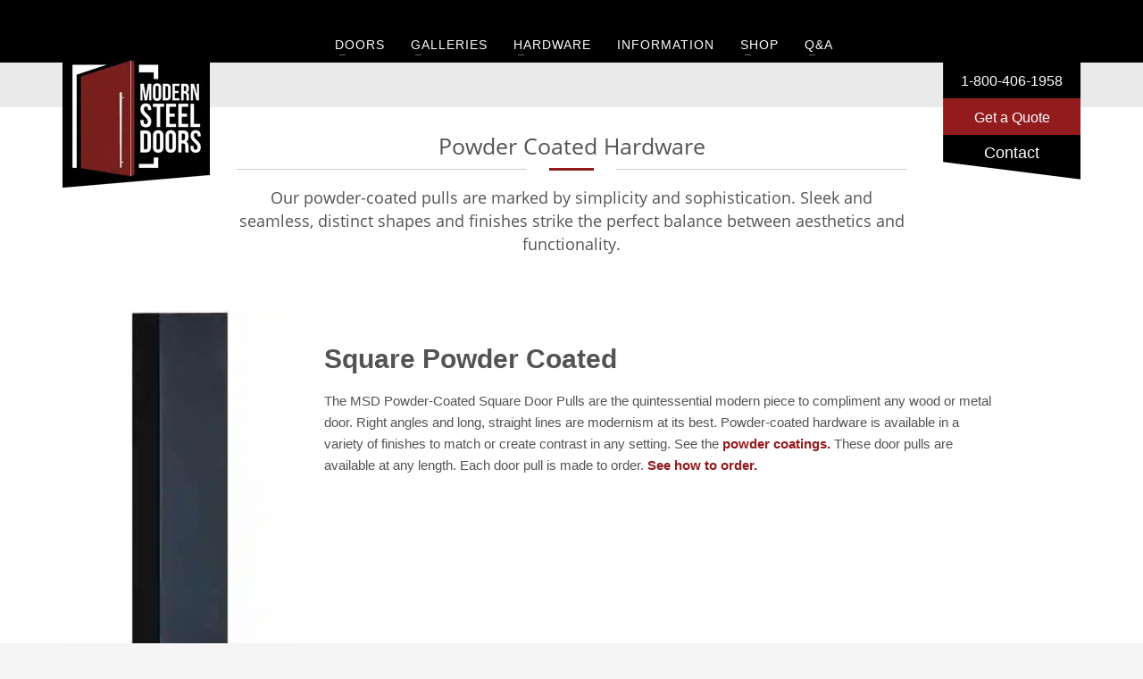

--- FILE ---
content_type: text/html; charset=UTF-8
request_url: https://modernsteeldoors.com/powder-coated-hardware/
body_size: 28503
content:

<!DOCTYPE html>

<html lang="en">

<head><meta charset="UTF-8"/><script>if(navigator.userAgent.match(/MSIE|Internet Explorer/i)||navigator.userAgent.match(/Trident\/7\..*?rv:11/i)){var href=document.location.href;if(!href.match(/[?&]nowprocket/)){if(href.indexOf("?")==-1){if(href.indexOf("#")==-1){document.location.href=href+"?nowprocket=1"}else{document.location.href=href.replace("#","?nowprocket=1#")}}else{if(href.indexOf("#")==-1){document.location.href=href+"&nowprocket=1"}else{document.location.href=href.replace("#","&nowprocket=1#")}}}}</script><script>(()=>{class RocketLazyLoadScripts{constructor(){this.v="2.0.4",this.userEvents=["keydown","keyup","mousedown","mouseup","mousemove","mouseover","mouseout","touchmove","touchstart","touchend","touchcancel","wheel","click","dblclick","input"],this.attributeEvents=["onblur","onclick","oncontextmenu","ondblclick","onfocus","onmousedown","onmouseenter","onmouseleave","onmousemove","onmouseout","onmouseover","onmouseup","onmousewheel","onscroll","onsubmit"]}async t(){this.i(),this.o(),/iP(ad|hone)/.test(navigator.userAgent)&&this.h(),this.u(),this.l(this),this.m(),this.k(this),this.p(this),this._(),await Promise.all([this.R(),this.L()]),this.lastBreath=Date.now(),this.S(this),this.P(),this.D(),this.O(),this.M(),await this.C(this.delayedScripts.normal),await this.C(this.delayedScripts.defer),await this.C(this.delayedScripts.async),await this.T(),await this.F(),await this.j(),await this.A(),window.dispatchEvent(new Event("rocket-allScriptsLoaded")),this.everythingLoaded=!0,this.lastTouchEnd&&await new Promise(t=>setTimeout(t,500-Date.now()+this.lastTouchEnd)),this.I(),this.H(),this.U(),this.W()}i(){this.CSPIssue=sessionStorage.getItem("rocketCSPIssue"),document.addEventListener("securitypolicyviolation",t=>{this.CSPIssue||"script-src-elem"!==t.violatedDirective||"data"!==t.blockedURI||(this.CSPIssue=!0,sessionStorage.setItem("rocketCSPIssue",!0))},{isRocket:!0})}o(){window.addEventListener("pageshow",t=>{this.persisted=t.persisted,this.realWindowLoadedFired=!0},{isRocket:!0}),window.addEventListener("pagehide",()=>{this.onFirstUserAction=null},{isRocket:!0})}h(){let t;function e(e){t=e}window.addEventListener("touchstart",e,{isRocket:!0}),window.addEventListener("touchend",function i(o){o.changedTouches[0]&&t.changedTouches[0]&&Math.abs(o.changedTouches[0].pageX-t.changedTouches[0].pageX)<10&&Math.abs(o.changedTouches[0].pageY-t.changedTouches[0].pageY)<10&&o.timeStamp-t.timeStamp<200&&(window.removeEventListener("touchstart",e,{isRocket:!0}),window.removeEventListener("touchend",i,{isRocket:!0}),"INPUT"===o.target.tagName&&"text"===o.target.type||(o.target.dispatchEvent(new TouchEvent("touchend",{target:o.target,bubbles:!0})),o.target.dispatchEvent(new MouseEvent("mouseover",{target:o.target,bubbles:!0})),o.target.dispatchEvent(new PointerEvent("click",{target:o.target,bubbles:!0,cancelable:!0,detail:1,clientX:o.changedTouches[0].clientX,clientY:o.changedTouches[0].clientY})),event.preventDefault()))},{isRocket:!0})}q(t){this.userActionTriggered||("mousemove"!==t.type||this.firstMousemoveIgnored?"keyup"===t.type||"mouseover"===t.type||"mouseout"===t.type||(this.userActionTriggered=!0,this.onFirstUserAction&&this.onFirstUserAction()):this.firstMousemoveIgnored=!0),"click"===t.type&&t.preventDefault(),t.stopPropagation(),t.stopImmediatePropagation(),"touchstart"===this.lastEvent&&"touchend"===t.type&&(this.lastTouchEnd=Date.now()),"click"===t.type&&(this.lastTouchEnd=0),this.lastEvent=t.type,t.composedPath&&t.composedPath()[0].getRootNode()instanceof ShadowRoot&&(t.rocketTarget=t.composedPath()[0]),this.savedUserEvents.push(t)}u(){this.savedUserEvents=[],this.userEventHandler=this.q.bind(this),this.userEvents.forEach(t=>window.addEventListener(t,this.userEventHandler,{passive:!1,isRocket:!0})),document.addEventListener("visibilitychange",this.userEventHandler,{isRocket:!0})}U(){this.userEvents.forEach(t=>window.removeEventListener(t,this.userEventHandler,{passive:!1,isRocket:!0})),document.removeEventListener("visibilitychange",this.userEventHandler,{isRocket:!0}),this.savedUserEvents.forEach(t=>{(t.rocketTarget||t.target).dispatchEvent(new window[t.constructor.name](t.type,t))})}m(){const t="return false",e=Array.from(this.attributeEvents,t=>"data-rocket-"+t),i="["+this.attributeEvents.join("],[")+"]",o="[data-rocket-"+this.attributeEvents.join("],[data-rocket-")+"]",s=(e,i,o)=>{o&&o!==t&&(e.setAttribute("data-rocket-"+i,o),e["rocket"+i]=new Function("event",o),e.setAttribute(i,t))};new MutationObserver(t=>{for(const n of t)"attributes"===n.type&&(n.attributeName.startsWith("data-rocket-")||this.everythingLoaded?n.attributeName.startsWith("data-rocket-")&&this.everythingLoaded&&this.N(n.target,n.attributeName.substring(12)):s(n.target,n.attributeName,n.target.getAttribute(n.attributeName))),"childList"===n.type&&n.addedNodes.forEach(t=>{if(t.nodeType===Node.ELEMENT_NODE)if(this.everythingLoaded)for(const i of[t,...t.querySelectorAll(o)])for(const t of i.getAttributeNames())e.includes(t)&&this.N(i,t.substring(12));else for(const e of[t,...t.querySelectorAll(i)])for(const t of e.getAttributeNames())this.attributeEvents.includes(t)&&s(e,t,e.getAttribute(t))})}).observe(document,{subtree:!0,childList:!0,attributeFilter:[...this.attributeEvents,...e]})}I(){this.attributeEvents.forEach(t=>{document.querySelectorAll("[data-rocket-"+t+"]").forEach(e=>{this.N(e,t)})})}N(t,e){const i=t.getAttribute("data-rocket-"+e);i&&(t.setAttribute(e,i),t.removeAttribute("data-rocket-"+e))}k(t){Object.defineProperty(HTMLElement.prototype,"onclick",{get(){return this.rocketonclick||null},set(e){this.rocketonclick=e,this.setAttribute(t.everythingLoaded?"onclick":"data-rocket-onclick","this.rocketonclick(event)")}})}S(t){function e(e,i){let o=e[i];e[i]=null,Object.defineProperty(e,i,{get:()=>o,set(s){t.everythingLoaded?o=s:e["rocket"+i]=o=s}})}e(document,"onreadystatechange"),e(window,"onload"),e(window,"onpageshow");try{Object.defineProperty(document,"readyState",{get:()=>t.rocketReadyState,set(e){t.rocketReadyState=e},configurable:!0}),document.readyState="loading"}catch(t){console.log("WPRocket DJE readyState conflict, bypassing")}}l(t){this.originalAddEventListener=EventTarget.prototype.addEventListener,this.originalRemoveEventListener=EventTarget.prototype.removeEventListener,this.savedEventListeners=[],EventTarget.prototype.addEventListener=function(e,i,o){o&&o.isRocket||!t.B(e,this)&&!t.userEvents.includes(e)||t.B(e,this)&&!t.userActionTriggered||e.startsWith("rocket-")||t.everythingLoaded?t.originalAddEventListener.call(this,e,i,o):(t.savedEventListeners.push({target:this,remove:!1,type:e,func:i,options:o}),"mouseenter"!==e&&"mouseleave"!==e||t.originalAddEventListener.call(this,e,t.savedUserEvents.push,o))},EventTarget.prototype.removeEventListener=function(e,i,o){o&&o.isRocket||!t.B(e,this)&&!t.userEvents.includes(e)||t.B(e,this)&&!t.userActionTriggered||e.startsWith("rocket-")||t.everythingLoaded?t.originalRemoveEventListener.call(this,e,i,o):t.savedEventListeners.push({target:this,remove:!0,type:e,func:i,options:o})}}J(t,e){this.savedEventListeners=this.savedEventListeners.filter(i=>{let o=i.type,s=i.target||window;return e!==o||t!==s||(this.B(o,s)&&(i.type="rocket-"+o),this.$(i),!1)})}H(){EventTarget.prototype.addEventListener=this.originalAddEventListener,EventTarget.prototype.removeEventListener=this.originalRemoveEventListener,this.savedEventListeners.forEach(t=>this.$(t))}$(t){t.remove?this.originalRemoveEventListener.call(t.target,t.type,t.func,t.options):this.originalAddEventListener.call(t.target,t.type,t.func,t.options)}p(t){let e;function i(e){return t.everythingLoaded?e:e.split(" ").map(t=>"load"===t||t.startsWith("load.")?"rocket-jquery-load":t).join(" ")}function o(o){function s(e){const s=o.fn[e];o.fn[e]=o.fn.init.prototype[e]=function(){return this[0]===window&&t.userActionTriggered&&("string"==typeof arguments[0]||arguments[0]instanceof String?arguments[0]=i(arguments[0]):"object"==typeof arguments[0]&&Object.keys(arguments[0]).forEach(t=>{const e=arguments[0][t];delete arguments[0][t],arguments[0][i(t)]=e})),s.apply(this,arguments),this}}if(o&&o.fn&&!t.allJQueries.includes(o)){const e={DOMContentLoaded:[],"rocket-DOMContentLoaded":[]};for(const t in e)document.addEventListener(t,()=>{e[t].forEach(t=>t())},{isRocket:!0});o.fn.ready=o.fn.init.prototype.ready=function(i){function s(){parseInt(o.fn.jquery)>2?setTimeout(()=>i.bind(document)(o)):i.bind(document)(o)}return"function"==typeof i&&(t.realDomReadyFired?!t.userActionTriggered||t.fauxDomReadyFired?s():e["rocket-DOMContentLoaded"].push(s):e.DOMContentLoaded.push(s)),o([])},s("on"),s("one"),s("off"),t.allJQueries.push(o)}e=o}t.allJQueries=[],o(window.jQuery),Object.defineProperty(window,"jQuery",{get:()=>e,set(t){o(t)}})}P(){const t=new Map;document.write=document.writeln=function(e){const i=document.currentScript,o=document.createRange(),s=i.parentElement;let n=t.get(i);void 0===n&&(n=i.nextSibling,t.set(i,n));const c=document.createDocumentFragment();o.setStart(c,0),c.appendChild(o.createContextualFragment(e)),s.insertBefore(c,n)}}async R(){return new Promise(t=>{this.userActionTriggered?t():this.onFirstUserAction=t})}async L(){return new Promise(t=>{document.addEventListener("DOMContentLoaded",()=>{this.realDomReadyFired=!0,t()},{isRocket:!0})})}async j(){return this.realWindowLoadedFired?Promise.resolve():new Promise(t=>{window.addEventListener("load",t,{isRocket:!0})})}M(){this.pendingScripts=[];this.scriptsMutationObserver=new MutationObserver(t=>{for(const e of t)e.addedNodes.forEach(t=>{"SCRIPT"!==t.tagName||t.noModule||t.isWPRocket||this.pendingScripts.push({script:t,promise:new Promise(e=>{const i=()=>{const i=this.pendingScripts.findIndex(e=>e.script===t);i>=0&&this.pendingScripts.splice(i,1),e()};t.addEventListener("load",i,{isRocket:!0}),t.addEventListener("error",i,{isRocket:!0}),setTimeout(i,1e3)})})})}),this.scriptsMutationObserver.observe(document,{childList:!0,subtree:!0})}async F(){await this.X(),this.pendingScripts.length?(await this.pendingScripts[0].promise,await this.F()):this.scriptsMutationObserver.disconnect()}D(){this.delayedScripts={normal:[],async:[],defer:[]},document.querySelectorAll("script[type$=rocketlazyloadscript]").forEach(t=>{t.hasAttribute("data-rocket-src")?t.hasAttribute("async")&&!1!==t.async?this.delayedScripts.async.push(t):t.hasAttribute("defer")&&!1!==t.defer||"module"===t.getAttribute("data-rocket-type")?this.delayedScripts.defer.push(t):this.delayedScripts.normal.push(t):this.delayedScripts.normal.push(t)})}async _(){await this.L();let t=[];document.querySelectorAll("script[type$=rocketlazyloadscript][data-rocket-src]").forEach(e=>{let i=e.getAttribute("data-rocket-src");if(i&&!i.startsWith("data:")){i.startsWith("//")&&(i=location.protocol+i);try{const o=new URL(i).origin;o!==location.origin&&t.push({src:o,crossOrigin:e.crossOrigin||"module"===e.getAttribute("data-rocket-type")})}catch(t){}}}),t=[...new Map(t.map(t=>[JSON.stringify(t),t])).values()],this.Y(t,"preconnect")}async G(t){if(await this.K(),!0!==t.noModule||!("noModule"in HTMLScriptElement.prototype))return new Promise(e=>{let i;function o(){(i||t).setAttribute("data-rocket-status","executed"),e()}try{if(navigator.userAgent.includes("Firefox/")||""===navigator.vendor||this.CSPIssue)i=document.createElement("script"),[...t.attributes].forEach(t=>{let e=t.nodeName;"type"!==e&&("data-rocket-type"===e&&(e="type"),"data-rocket-src"===e&&(e="src"),i.setAttribute(e,t.nodeValue))}),t.text&&(i.text=t.text),t.nonce&&(i.nonce=t.nonce),i.hasAttribute("src")?(i.addEventListener("load",o,{isRocket:!0}),i.addEventListener("error",()=>{i.setAttribute("data-rocket-status","failed-network"),e()},{isRocket:!0}),setTimeout(()=>{i.isConnected||e()},1)):(i.text=t.text,o()),i.isWPRocket=!0,t.parentNode.replaceChild(i,t);else{const i=t.getAttribute("data-rocket-type"),s=t.getAttribute("data-rocket-src");i?(t.type=i,t.removeAttribute("data-rocket-type")):t.removeAttribute("type"),t.addEventListener("load",o,{isRocket:!0}),t.addEventListener("error",i=>{this.CSPIssue&&i.target.src.startsWith("data:")?(console.log("WPRocket: CSP fallback activated"),t.removeAttribute("src"),this.G(t).then(e)):(t.setAttribute("data-rocket-status","failed-network"),e())},{isRocket:!0}),s?(t.fetchPriority="high",t.removeAttribute("data-rocket-src"),t.src=s):t.src="data:text/javascript;base64,"+window.btoa(unescape(encodeURIComponent(t.text)))}}catch(i){t.setAttribute("data-rocket-status","failed-transform"),e()}});t.setAttribute("data-rocket-status","skipped")}async C(t){const e=t.shift();return e?(e.isConnected&&await this.G(e),this.C(t)):Promise.resolve()}O(){this.Y([...this.delayedScripts.normal,...this.delayedScripts.defer,...this.delayedScripts.async],"preload")}Y(t,e){this.trash=this.trash||[];let i=!0;var o=document.createDocumentFragment();t.forEach(t=>{const s=t.getAttribute&&t.getAttribute("data-rocket-src")||t.src;if(s&&!s.startsWith("data:")){const n=document.createElement("link");n.href=s,n.rel=e,"preconnect"!==e&&(n.as="script",n.fetchPriority=i?"high":"low"),t.getAttribute&&"module"===t.getAttribute("data-rocket-type")&&(n.crossOrigin=!0),t.crossOrigin&&(n.crossOrigin=t.crossOrigin),t.integrity&&(n.integrity=t.integrity),t.nonce&&(n.nonce=t.nonce),o.appendChild(n),this.trash.push(n),i=!1}}),document.head.appendChild(o)}W(){this.trash.forEach(t=>t.remove())}async T(){try{document.readyState="interactive"}catch(t){}this.fauxDomReadyFired=!0;try{await this.K(),this.J(document,"readystatechange"),document.dispatchEvent(new Event("rocket-readystatechange")),await this.K(),document.rocketonreadystatechange&&document.rocketonreadystatechange(),await this.K(),this.J(document,"DOMContentLoaded"),document.dispatchEvent(new Event("rocket-DOMContentLoaded")),await this.K(),this.J(window,"DOMContentLoaded"),window.dispatchEvent(new Event("rocket-DOMContentLoaded"))}catch(t){console.error(t)}}async A(){try{document.readyState="complete"}catch(t){}try{await this.K(),this.J(document,"readystatechange"),document.dispatchEvent(new Event("rocket-readystatechange")),await this.K(),document.rocketonreadystatechange&&document.rocketonreadystatechange(),await this.K(),this.J(window,"load"),window.dispatchEvent(new Event("rocket-load")),await this.K(),window.rocketonload&&window.rocketonload(),await this.K(),this.allJQueries.forEach(t=>t(window).trigger("rocket-jquery-load")),await this.K(),this.J(window,"pageshow");const t=new Event("rocket-pageshow");t.persisted=this.persisted,window.dispatchEvent(t),await this.K(),window.rocketonpageshow&&window.rocketonpageshow({persisted:this.persisted})}catch(t){console.error(t)}}async K(){Date.now()-this.lastBreath>45&&(await this.X(),this.lastBreath=Date.now())}async X(){return document.hidden?new Promise(t=>setTimeout(t)):new Promise(t=>requestAnimationFrame(t))}B(t,e){return e===document&&"readystatechange"===t||(e===document&&"DOMContentLoaded"===t||(e===window&&"DOMContentLoaded"===t||(e===window&&"load"===t||e===window&&"pageshow"===t)))}static run(){(new RocketLazyLoadScripts).t()}}RocketLazyLoadScripts.run()})();</script>



<meta name="twitter:widgets:csp" content="on">
<meta name="majestic-site-verification" content="MJ12_8099f43d-c6f3-4045-8e58-025f4184a504">
<link rel="profile" href="https://gmpg.org/xfn/11"/>

<link rel="pingback" href="https://modernsteeldoors.com/xmlrpc.php"/>

<!-- Google tag (gtag.js) for Google ADS - Added by Jose Roman (TagLine) at Jan 2023 --> <script type="rocketlazyloadscript" async data-rocket-src="https://www.googletagmanager.com/gtag/js?id=AW-1052985913"></script> <script type="rocketlazyloadscript"> window.dataLayer = window.dataLayer || []; function gtag(){dataLayer.push(arguments);} gtag('js', new Date()); gtag('config', 'AW-1052985913'); </script>

<style>
#wpadminbar #wp-admin-bar-wccp_free_top_button .ab-icon:before {
	content: "\f160";
	color: #02CA02;
	top: 3px;
}
#wpadminbar #wp-admin-bar-wccp_free_top_button .ab-icon {
	transform: rotate(45deg);
}
</style>
<meta name='robots' content='index, follow, max-image-preview:large, max-snippet:-1, max-video-preview:-1' />

	<!-- This site is optimized with the Yoast SEO plugin v26.7 - https://yoast.com/wordpress/plugins/seo/ -->
	<title>Powder-Coated Door Hardware | Powder-Coated Door Handles</title>
<link data-rocket-prefetch href="https://scripts.iconnode.com" rel="dns-prefetch">
<link data-rocket-prefetch href="" rel="dns-prefetch">
<link data-rocket-prefetch href="https://www.googleadservices.com" rel="dns-prefetch">
<link data-rocket-prefetch href="https://salesiq.zohopublic.com" rel="dns-prefetch">
<link data-rocket-prefetch href="https://www.googletagmanager.com" rel="dns-prefetch"><link rel="preload" data-rocket-preload as="image" href="https://modernsteeldoors.com/wp-content/uploads/CONTEMPORARY-MEETING-ROOM-DOOR-HANDLES.jpg.webp" fetchpriority="high">
	<meta name="description" content="Elevate your entryway with our sleek powder-coated door handles. They are designed to enhance your home&#039;s aesthetic while providing reliable functionality." />
	<link rel="canonical" href="https://modernsteeldoors.com/powder-coated-hardware/" />
	<meta property="og:locale" content="en_US" />
	<meta property="og:type" content="article" />
	<meta property="og:title" content="Powder-Coated Door Hardware | Powder-Coated Door Handles" />
	<meta property="og:description" content="Elevate your entryway with our sleek powder-coated door handles. They are designed to enhance your home&#039;s aesthetic while providing reliable functionality." />
	<meta property="og:url" content="https://modernsteeldoors.com/powder-coated-hardware/" />
	<meta property="og:site_name" content="Modern Steel Doors" />
	<meta property="article:publisher" content="https://www.facebook.com/Modern-Steel-Doors-485123001498995/" />
	<meta property="article:modified_time" content="2023-12-18T18:32:20+00:00" />
	<meta property="og:image" content="https://modernsteeldoors.com/wp-content/uploads/Full-View-Single-Black-Door-with-Round-Door-Length-Pulls.jpg" />
	<meta property="og:image:width" content="1980" />
	<meta property="og:image:height" content="1000" />
	<meta property="og:image:type" content="image/jpeg" />
	<meta name="twitter:card" content="summary_large_image" />
	<script type="application/ld+json" class="yoast-schema-graph">{"@context":"https://schema.org","@graph":[{"@type":"WebPage","@id":"https://modernsteeldoors.com/powder-coated-hardware/","url":"https://modernsteeldoors.com/powder-coated-hardware/","name":"Powder-Coated Door Hardware | Powder-Coated Door Handles","isPartOf":{"@id":"https://modernsteeldoors.com/#website"},"primaryImageOfPage":{"@id":"https://modernsteeldoors.com/powder-coated-hardware/#primaryimage"},"image":{"@id":"https://modernsteeldoors.com/powder-coated-hardware/#primaryimage"},"thumbnailUrl":"https://modernsteeldoors.com/wp-content/uploads/Full-View-Single-Black-Door-with-Round-Door-Length-Pulls.jpg","datePublished":"2020-04-08T00:57:47+00:00","dateModified":"2023-12-18T18:32:20+00:00","description":"Elevate your entryway with our sleek powder-coated door handles. They are designed to enhance your home's aesthetic while providing reliable functionality.","breadcrumb":{"@id":"https://modernsteeldoors.com/powder-coated-hardware/#breadcrumb"},"inLanguage":"en","potentialAction":[{"@type":"ReadAction","target":["https://modernsteeldoors.com/powder-coated-hardware/"]}]},{"@type":"ImageObject","inLanguage":"en","@id":"https://modernsteeldoors.com/powder-coated-hardware/#primaryimage","url":"https://modernsteeldoors.com/wp-content/uploads/Full-View-Single-Black-Door-with-Round-Door-Length-Pulls.jpg","contentUrl":"https://modernsteeldoors.com/wp-content/uploads/Full-View-Single-Black-Door-with-Round-Door-Length-Pulls.jpg","width":1980,"height":1000,"caption":"minimalist pivot front door made of black metal and glass with full length black round door pulls"},{"@type":"BreadcrumbList","@id":"https://modernsteeldoors.com/powder-coated-hardware/#breadcrumb","itemListElement":[{"@type":"ListItem","position":1,"name":"Home","item":"https://modernsteeldoors.com/"},{"@type":"ListItem","position":2,"name":"Powder Coated Hardware"}]},{"@type":"WebSite","@id":"https://modernsteeldoors.com/#website","url":"https://modernsteeldoors.com/","name":"Modern Steel Doors","description":"","potentialAction":[{"@type":"SearchAction","target":{"@type":"EntryPoint","urlTemplate":"https://modernsteeldoors.com/?s={search_term_string}"},"query-input":{"@type":"PropertyValueSpecification","valueRequired":true,"valueName":"search_term_string"}}],"inLanguage":"en"}]}</script>
	<!-- / Yoast SEO plugin. -->



<link rel='dns-prefetch' href='//maxcdn.bootstrapcdn.com' />
<link rel="alternate" type="application/rss+xml" title="Modern Steel Doors &raquo; Feed" href="https://modernsteeldoors.com/feed/" />
<link rel="alternate" type="application/rss+xml" title="Modern Steel Doors &raquo; Comments Feed" href="https://modernsteeldoors.com/comments/feed/" />
<link id='omgf-preload-0' rel='preload' href='//modernsteeldoors.com/wp-content/uploads/omgf/zn_all_g_fonts-ul-c3676/open-sans-normal-400.woff2?ver=1647289684' as='font' type='font/woff2' crossorigin />
<link id='omgf-preload-1' rel='preload' href='//modernsteeldoors.com/wp-content/uploads/omgf/zn_all_g_fonts-ul-c3676/open-sans-normal-700.woff2?ver=1647289684' as='font' type='font/woff2' crossorigin />
<link id='omgf-preload-2' rel='preload' href='//modernsteeldoors.com/wp-content/uploads/omgf/zn_all_g_fonts-ul-c3676/playball-normal-400.woff2?ver=1647289684' as='font' type='font/woff2' crossorigin />
<link rel="alternate" title="oEmbed (JSON)" type="application/json+oembed" href="https://modernsteeldoors.com/wp-json/oembed/1.0/embed?url=https%3A%2F%2Fmodernsteeldoors.com%2Fpowder-coated-hardware%2F" />
<link rel="alternate" title="oEmbed (XML)" type="text/xml+oembed" href="https://modernsteeldoors.com/wp-json/oembed/1.0/embed?url=https%3A%2F%2Fmodernsteeldoors.com%2Fpowder-coated-hardware%2F&#038;format=xml" />
<style id='wp-img-auto-sizes-contain-inline-css' type='text/css'>
img:is([sizes=auto i],[sizes^="auto," i]){contain-intrinsic-size:3000px 1500px}
/*# sourceURL=wp-img-auto-sizes-contain-inline-css */
</style>
<link data-minify="1" rel='stylesheet' id='zn_all_g_fonts-css' href='https://modernsteeldoors.com/wp-content/cache/min/1/wp-content/uploads/omgf/zn_all_g_fonts-ul-c3676/zn_all_g_fonts-ul-c3676.css?ver=1767118463' type='text/css' media='all' />
<style id='wp-emoji-styles-inline-css' type='text/css'>

	img.wp-smiley, img.emoji {
		display: inline !important;
		border: none !important;
		box-shadow: none !important;
		height: 1em !important;
		width: 1em !important;
		margin: 0 0.07em !important;
		vertical-align: -0.1em !important;
		background: none !important;
		padding: 0 !important;
	}
/*# sourceURL=wp-emoji-styles-inline-css */
</style>
<style id='wp-block-library-inline-css' type='text/css'>
:root{--wp-block-synced-color:#7a00df;--wp-block-synced-color--rgb:122,0,223;--wp-bound-block-color:var(--wp-block-synced-color);--wp-editor-canvas-background:#ddd;--wp-admin-theme-color:#007cba;--wp-admin-theme-color--rgb:0,124,186;--wp-admin-theme-color-darker-10:#006ba1;--wp-admin-theme-color-darker-10--rgb:0,107,160.5;--wp-admin-theme-color-darker-20:#005a87;--wp-admin-theme-color-darker-20--rgb:0,90,135;--wp-admin-border-width-focus:2px}@media (min-resolution:192dpi){:root{--wp-admin-border-width-focus:1.5px}}.wp-element-button{cursor:pointer}:root .has-very-light-gray-background-color{background-color:#eee}:root .has-very-dark-gray-background-color{background-color:#313131}:root .has-very-light-gray-color{color:#eee}:root .has-very-dark-gray-color{color:#313131}:root .has-vivid-green-cyan-to-vivid-cyan-blue-gradient-background{background:linear-gradient(135deg,#00d084,#0693e3)}:root .has-purple-crush-gradient-background{background:linear-gradient(135deg,#34e2e4,#4721fb 50%,#ab1dfe)}:root .has-hazy-dawn-gradient-background{background:linear-gradient(135deg,#faaca8,#dad0ec)}:root .has-subdued-olive-gradient-background{background:linear-gradient(135deg,#fafae1,#67a671)}:root .has-atomic-cream-gradient-background{background:linear-gradient(135deg,#fdd79a,#004a59)}:root .has-nightshade-gradient-background{background:linear-gradient(135deg,#330968,#31cdcf)}:root .has-midnight-gradient-background{background:linear-gradient(135deg,#020381,#2874fc)}:root{--wp--preset--font-size--normal:16px;--wp--preset--font-size--huge:42px}.has-regular-font-size{font-size:1em}.has-larger-font-size{font-size:2.625em}.has-normal-font-size{font-size:var(--wp--preset--font-size--normal)}.has-huge-font-size{font-size:var(--wp--preset--font-size--huge)}.has-text-align-center{text-align:center}.has-text-align-left{text-align:left}.has-text-align-right{text-align:right}.has-fit-text{white-space:nowrap!important}#end-resizable-editor-section{display:none}.aligncenter{clear:both}.items-justified-left{justify-content:flex-start}.items-justified-center{justify-content:center}.items-justified-right{justify-content:flex-end}.items-justified-space-between{justify-content:space-between}.screen-reader-text{border:0;clip-path:inset(50%);height:1px;margin:-1px;overflow:hidden;padding:0;position:absolute;width:1px;word-wrap:normal!important}.screen-reader-text:focus{background-color:#ddd;clip-path:none;color:#444;display:block;font-size:1em;height:auto;left:5px;line-height:normal;padding:15px 23px 14px;text-decoration:none;top:5px;width:auto;z-index:100000}html :where(.has-border-color){border-style:solid}html :where([style*=border-top-color]){border-top-style:solid}html :where([style*=border-right-color]){border-right-style:solid}html :where([style*=border-bottom-color]){border-bottom-style:solid}html :where([style*=border-left-color]){border-left-style:solid}html :where([style*=border-width]){border-style:solid}html :where([style*=border-top-width]){border-top-style:solid}html :where([style*=border-right-width]){border-right-style:solid}html :where([style*=border-bottom-width]){border-bottom-style:solid}html :where([style*=border-left-width]){border-left-style:solid}html :where(img[class*=wp-image-]){height:auto;max-width:100%}:where(figure){margin:0 0 1em}html :where(.is-position-sticky){--wp-admin--admin-bar--position-offset:var(--wp-admin--admin-bar--height,0px)}@media screen and (max-width:600px){html :where(.is-position-sticky){--wp-admin--admin-bar--position-offset:0px}}

/*# sourceURL=wp-block-library-inline-css */
</style><link data-minify="1" rel='stylesheet' id='wc-blocks-style-css' href='https://modernsteeldoors.com/wp-content/cache/min/1/wp-content/plugins/woocommerce/assets/client/blocks/wc-blocks.css?ver=1767118463' type='text/css' media='all' />
<style id='global-styles-inline-css' type='text/css'>
:root{--wp--preset--aspect-ratio--square: 1;--wp--preset--aspect-ratio--4-3: 4/3;--wp--preset--aspect-ratio--3-4: 3/4;--wp--preset--aspect-ratio--3-2: 3/2;--wp--preset--aspect-ratio--2-3: 2/3;--wp--preset--aspect-ratio--16-9: 16/9;--wp--preset--aspect-ratio--9-16: 9/16;--wp--preset--color--black: #000000;--wp--preset--color--cyan-bluish-gray: #abb8c3;--wp--preset--color--white: #ffffff;--wp--preset--color--pale-pink: #f78da7;--wp--preset--color--vivid-red: #cf2e2e;--wp--preset--color--luminous-vivid-orange: #ff6900;--wp--preset--color--luminous-vivid-amber: #fcb900;--wp--preset--color--light-green-cyan: #7bdcb5;--wp--preset--color--vivid-green-cyan: #00d084;--wp--preset--color--pale-cyan-blue: #8ed1fc;--wp--preset--color--vivid-cyan-blue: #0693e3;--wp--preset--color--vivid-purple: #9b51e0;--wp--preset--gradient--vivid-cyan-blue-to-vivid-purple: linear-gradient(135deg,rgb(6,147,227) 0%,rgb(155,81,224) 100%);--wp--preset--gradient--light-green-cyan-to-vivid-green-cyan: linear-gradient(135deg,rgb(122,220,180) 0%,rgb(0,208,130) 100%);--wp--preset--gradient--luminous-vivid-amber-to-luminous-vivid-orange: linear-gradient(135deg,rgb(252,185,0) 0%,rgb(255,105,0) 100%);--wp--preset--gradient--luminous-vivid-orange-to-vivid-red: linear-gradient(135deg,rgb(255,105,0) 0%,rgb(207,46,46) 100%);--wp--preset--gradient--very-light-gray-to-cyan-bluish-gray: linear-gradient(135deg,rgb(238,238,238) 0%,rgb(169,184,195) 100%);--wp--preset--gradient--cool-to-warm-spectrum: linear-gradient(135deg,rgb(74,234,220) 0%,rgb(151,120,209) 20%,rgb(207,42,186) 40%,rgb(238,44,130) 60%,rgb(251,105,98) 80%,rgb(254,248,76) 100%);--wp--preset--gradient--blush-light-purple: linear-gradient(135deg,rgb(255,206,236) 0%,rgb(152,150,240) 100%);--wp--preset--gradient--blush-bordeaux: linear-gradient(135deg,rgb(254,205,165) 0%,rgb(254,45,45) 50%,rgb(107,0,62) 100%);--wp--preset--gradient--luminous-dusk: linear-gradient(135deg,rgb(255,203,112) 0%,rgb(199,81,192) 50%,rgb(65,88,208) 100%);--wp--preset--gradient--pale-ocean: linear-gradient(135deg,rgb(255,245,203) 0%,rgb(182,227,212) 50%,rgb(51,167,181) 100%);--wp--preset--gradient--electric-grass: linear-gradient(135deg,rgb(202,248,128) 0%,rgb(113,206,126) 100%);--wp--preset--gradient--midnight: linear-gradient(135deg,rgb(2,3,129) 0%,rgb(40,116,252) 100%);--wp--preset--font-size--small: 13px;--wp--preset--font-size--medium: 20px;--wp--preset--font-size--large: 36px;--wp--preset--font-size--x-large: 42px;--wp--preset--spacing--20: 0.44rem;--wp--preset--spacing--30: 0.67rem;--wp--preset--spacing--40: 1rem;--wp--preset--spacing--50: 1.5rem;--wp--preset--spacing--60: 2.25rem;--wp--preset--spacing--70: 3.38rem;--wp--preset--spacing--80: 5.06rem;--wp--preset--shadow--natural: 6px 6px 9px rgba(0, 0, 0, 0.2);--wp--preset--shadow--deep: 12px 12px 50px rgba(0, 0, 0, 0.4);--wp--preset--shadow--sharp: 6px 6px 0px rgba(0, 0, 0, 0.2);--wp--preset--shadow--outlined: 6px 6px 0px -3px rgb(255, 255, 255), 6px 6px rgb(0, 0, 0);--wp--preset--shadow--crisp: 6px 6px 0px rgb(0, 0, 0);}:where(.is-layout-flex){gap: 0.5em;}:where(.is-layout-grid){gap: 0.5em;}body .is-layout-flex{display: flex;}.is-layout-flex{flex-wrap: wrap;align-items: center;}.is-layout-flex > :is(*, div){margin: 0;}body .is-layout-grid{display: grid;}.is-layout-grid > :is(*, div){margin: 0;}:where(.wp-block-columns.is-layout-flex){gap: 2em;}:where(.wp-block-columns.is-layout-grid){gap: 2em;}:where(.wp-block-post-template.is-layout-flex){gap: 1.25em;}:where(.wp-block-post-template.is-layout-grid){gap: 1.25em;}.has-black-color{color: var(--wp--preset--color--black) !important;}.has-cyan-bluish-gray-color{color: var(--wp--preset--color--cyan-bluish-gray) !important;}.has-white-color{color: var(--wp--preset--color--white) !important;}.has-pale-pink-color{color: var(--wp--preset--color--pale-pink) !important;}.has-vivid-red-color{color: var(--wp--preset--color--vivid-red) !important;}.has-luminous-vivid-orange-color{color: var(--wp--preset--color--luminous-vivid-orange) !important;}.has-luminous-vivid-amber-color{color: var(--wp--preset--color--luminous-vivid-amber) !important;}.has-light-green-cyan-color{color: var(--wp--preset--color--light-green-cyan) !important;}.has-vivid-green-cyan-color{color: var(--wp--preset--color--vivid-green-cyan) !important;}.has-pale-cyan-blue-color{color: var(--wp--preset--color--pale-cyan-blue) !important;}.has-vivid-cyan-blue-color{color: var(--wp--preset--color--vivid-cyan-blue) !important;}.has-vivid-purple-color{color: var(--wp--preset--color--vivid-purple) !important;}.has-black-background-color{background-color: var(--wp--preset--color--black) !important;}.has-cyan-bluish-gray-background-color{background-color: var(--wp--preset--color--cyan-bluish-gray) !important;}.has-white-background-color{background-color: var(--wp--preset--color--white) !important;}.has-pale-pink-background-color{background-color: var(--wp--preset--color--pale-pink) !important;}.has-vivid-red-background-color{background-color: var(--wp--preset--color--vivid-red) !important;}.has-luminous-vivid-orange-background-color{background-color: var(--wp--preset--color--luminous-vivid-orange) !important;}.has-luminous-vivid-amber-background-color{background-color: var(--wp--preset--color--luminous-vivid-amber) !important;}.has-light-green-cyan-background-color{background-color: var(--wp--preset--color--light-green-cyan) !important;}.has-vivid-green-cyan-background-color{background-color: var(--wp--preset--color--vivid-green-cyan) !important;}.has-pale-cyan-blue-background-color{background-color: var(--wp--preset--color--pale-cyan-blue) !important;}.has-vivid-cyan-blue-background-color{background-color: var(--wp--preset--color--vivid-cyan-blue) !important;}.has-vivid-purple-background-color{background-color: var(--wp--preset--color--vivid-purple) !important;}.has-black-border-color{border-color: var(--wp--preset--color--black) !important;}.has-cyan-bluish-gray-border-color{border-color: var(--wp--preset--color--cyan-bluish-gray) !important;}.has-white-border-color{border-color: var(--wp--preset--color--white) !important;}.has-pale-pink-border-color{border-color: var(--wp--preset--color--pale-pink) !important;}.has-vivid-red-border-color{border-color: var(--wp--preset--color--vivid-red) !important;}.has-luminous-vivid-orange-border-color{border-color: var(--wp--preset--color--luminous-vivid-orange) !important;}.has-luminous-vivid-amber-border-color{border-color: var(--wp--preset--color--luminous-vivid-amber) !important;}.has-light-green-cyan-border-color{border-color: var(--wp--preset--color--light-green-cyan) !important;}.has-vivid-green-cyan-border-color{border-color: var(--wp--preset--color--vivid-green-cyan) !important;}.has-pale-cyan-blue-border-color{border-color: var(--wp--preset--color--pale-cyan-blue) !important;}.has-vivid-cyan-blue-border-color{border-color: var(--wp--preset--color--vivid-cyan-blue) !important;}.has-vivid-purple-border-color{border-color: var(--wp--preset--color--vivid-purple) !important;}.has-vivid-cyan-blue-to-vivid-purple-gradient-background{background: var(--wp--preset--gradient--vivid-cyan-blue-to-vivid-purple) !important;}.has-light-green-cyan-to-vivid-green-cyan-gradient-background{background: var(--wp--preset--gradient--light-green-cyan-to-vivid-green-cyan) !important;}.has-luminous-vivid-amber-to-luminous-vivid-orange-gradient-background{background: var(--wp--preset--gradient--luminous-vivid-amber-to-luminous-vivid-orange) !important;}.has-luminous-vivid-orange-to-vivid-red-gradient-background{background: var(--wp--preset--gradient--luminous-vivid-orange-to-vivid-red) !important;}.has-very-light-gray-to-cyan-bluish-gray-gradient-background{background: var(--wp--preset--gradient--very-light-gray-to-cyan-bluish-gray) !important;}.has-cool-to-warm-spectrum-gradient-background{background: var(--wp--preset--gradient--cool-to-warm-spectrum) !important;}.has-blush-light-purple-gradient-background{background: var(--wp--preset--gradient--blush-light-purple) !important;}.has-blush-bordeaux-gradient-background{background: var(--wp--preset--gradient--blush-bordeaux) !important;}.has-luminous-dusk-gradient-background{background: var(--wp--preset--gradient--luminous-dusk) !important;}.has-pale-ocean-gradient-background{background: var(--wp--preset--gradient--pale-ocean) !important;}.has-electric-grass-gradient-background{background: var(--wp--preset--gradient--electric-grass) !important;}.has-midnight-gradient-background{background: var(--wp--preset--gradient--midnight) !important;}.has-small-font-size{font-size: var(--wp--preset--font-size--small) !important;}.has-medium-font-size{font-size: var(--wp--preset--font-size--medium) !important;}.has-large-font-size{font-size: var(--wp--preset--font-size--large) !important;}.has-x-large-font-size{font-size: var(--wp--preset--font-size--x-large) !important;}
/*# sourceURL=global-styles-inline-css */
</style>

<style id='classic-theme-styles-inline-css' type='text/css'>
/*! This file is auto-generated */
.wp-block-button__link{color:#fff;background-color:#32373c;border-radius:9999px;box-shadow:none;text-decoration:none;padding:calc(.667em + 2px) calc(1.333em + 2px);font-size:1.125em}.wp-block-file__button{background:#32373c;color:#fff;text-decoration:none}
/*# sourceURL=/wp-includes/css/classic-themes.min.css */
</style>
<link rel='stylesheet' id='wp-components-css' href='https://modernsteeldoors.com/wp-includes/css/dist/components/style.min.css?ver=6.9' type='text/css' media='all' />
<link rel='stylesheet' id='wp-preferences-css' href='https://modernsteeldoors.com/wp-includes/css/dist/preferences/style.min.css?ver=6.9' type='text/css' media='all' />
<link rel='stylesheet' id='wp-block-editor-css' href='https://modernsteeldoors.com/wp-includes/css/dist/block-editor/style.min.css?ver=6.9' type='text/css' media='all' />
<link data-minify="1" rel='stylesheet' id='popup-maker-block-library-style-css' href='https://modernsteeldoors.com/wp-content/cache/min/1/wp-content/plugins/popup-maker/dist/packages/block-library-style.css?ver=1767118463' type='text/css' media='all' />
<link rel='stylesheet' id='foobox-free-min-css' href='https://modernsteeldoors.com/wp-content/plugins/foobox-image-lightbox/free/css/foobox.free.min.css?ver=2.7.35' type='text/css' media='all' />
<link data-minify="1" rel='stylesheet' id='msdcodea_styles-css' href='https://modernsteeldoors.com/wp-content/cache/min/1/wp-content/plugins/msd-code-a/css/msd-code-a.css?ver=1767118463' type='text/css' media='all' />
<link data-minify="1" rel='stylesheet' id='woocommerce-layout-css' href='https://modernsteeldoors.com/wp-content/cache/min/1/wp-content/plugins/woocommerce/assets/css/woocommerce-layout.css?ver=1767118463' type='text/css' media='all' />
<link data-minify="1" rel='stylesheet' id='woocommerce-smallscreen-css' href='https://modernsteeldoors.com/wp-content/cache/min/1/wp-content/plugins/woocommerce/assets/css/woocommerce-smallscreen.css?ver=1767118463' type='text/css' media='only screen and (max-width: 767px)' />
<link data-minify="1" rel='stylesheet' id='woocommerce-general-css' href='https://modernsteeldoors.com/wp-content/cache/min/1/wp-content/plugins/woocommerce/assets/css/woocommerce.css?ver=1767118463' type='text/css' media='all' />
<style id='woocommerce-inline-inline-css' type='text/css'>
.woocommerce form .form-row .required { visibility: visible; }
/*# sourceURL=woocommerce-inline-inline-css */
</style>
<link data-minify="1" rel='stylesheet' id='wpos-slick-style-css' href='https://modernsteeldoors.com/wp-content/cache/min/1/wp-content/plugins/wp-logo-showcase-responsive-slider-slider/assets/css/slick.css?ver=1767118463' type='text/css' media='all' />
<link data-minify="1" rel='stylesheet' id='wpls-public-style-css' href='https://modernsteeldoors.com/wp-content/cache/min/1/wp-content/plugins/wp-logo-showcase-responsive-slider-slider/assets/css/wpls-public.css?ver=1767118463' type='text/css' media='all' />
<link data-minify="1" rel='stylesheet' id='font-awesome-css' href='https://modernsteeldoors.com/wp-content/cache/min/1/font-awesome/latest/css/font-awesome.min.css?ver=1767118463' type='text/css' media='all' />
<link rel='stylesheet' id='kallyas-styles-css' href='https://modernsteeldoors.com/wp-content/themes/kallyas/style.css?ver=4.24.0' type='text/css' media='all' />
<link data-minify="1" rel='stylesheet' id='th-bootstrap-styles-css' href='https://modernsteeldoors.com/wp-content/cache/min/1/wp-content/themes/kallyas/css/bootstrap.min.css?ver=1767118463' type='text/css' media='all' />
<link rel='stylesheet' id='th-theme-template-styles-css' href='https://modernsteeldoors.com/wp-content/themes/kallyas/css/template.min.css?ver=4.24.0' type='text/css' media='all' />
<link data-minify="1" rel='stylesheet' id='woocommerce-overrides-css' href='https://modernsteeldoors.com/wp-content/cache/min/1/wp-content/themes/kallyas/css/plugins/kl-woocommerce.css?ver=1767118464' type='text/css' media='all' />
<link data-minify="1" rel='stylesheet' id='wc-custom-add-to-cart-css' href='https://modernsteeldoors.com/wp-content/cache/min/1/wp-content/plugins/woo-custom-add-to-cart-button/assets/css/wc-custom-add-to-cart.min.css?ver=1767118464' type='text/css' media='all' />
<link data-minify="1" rel='stylesheet' id='zion-frontend-css' href='https://modernsteeldoors.com/wp-content/cache/min/1/wp-content/themes/kallyas/framework/zion-builder/assets/css/znb_frontend.css?ver=1767118464' type='text/css' media='all' />
<link data-minify="1" rel='stylesheet' id='8795-layout.css-css' href='https://modernsteeldoors.com/wp-content/cache/min/1/wp-content/uploads/zion-builder/cache/8795-layout.css?ver=1767118668' type='text/css' media='all' />
<link data-minify="1" rel='stylesheet' id='kallyas-child-css' href='https://modernsteeldoors.com/wp-content/cache/min/1/wp-content/themes/kallyas-child/style.css?ver=1767118464' type='text/css' media='all' />
<link rel='stylesheet' id='th-theme-print-stylesheet-css' href='https://modernsteeldoors.com/wp-content/themes/kallyas/css/print.css?ver=4.24.0' type='text/css' media='print' />
<link data-minify="1" rel='stylesheet' id='th-theme-options-styles-css' href='https://modernsteeldoors.com/wp-content/cache/min/1/wp-content/uploads/zn_dynamic.css?ver=1767118464' type='text/css' media='all' />
<!--n2css--><!--n2js--><script type="text/javascript" src="https://modernsteeldoors.com/wp-includes/js/jquery/jquery.min.js?ver=3.7.1" id="jquery-core-js"></script>
<script type="text/javascript" src="https://modernsteeldoors.com/wp-includes/js/jquery/jquery-migrate.min.js?ver=3.4.1" id="jquery-migrate-js"></script>
<script type="rocketlazyloadscript" data-rocket-type="text/javascript" id="jquery-js-after">
/* <![CDATA[ */
        document.addEventListener('DOMContentLoaded', function() {
            const addToCartButton = document.querySelector('.single_add_to_cart_button');
            
            if (addToCartButton) {
                addToCartButton.addEventListener('click', function(e) {
                    e.preventDefault();
                    window.location.href = 'https://modernsteeldoors.com/request-quote/';
                });
            }
        });
    
//# sourceURL=jquery-js-after
/* ]]> */
</script>
<script type="text/javascript" src="https://modernsteeldoors.com/wp-content/plugins/woocommerce/assets/js/jquery-blockui/jquery.blockUI.min.js?ver=2.7.0-wc.10.4.3" id="wc-jquery-blockui-js" defer="defer" data-wp-strategy="defer"></script>
<script type="text/javascript" id="wc-add-to-cart-js-extra">
/* <![CDATA[ */
var wc_add_to_cart_params = {"ajax_url":"/wp-admin/admin-ajax.php","wc_ajax_url":"/?wc-ajax=%%endpoint%%","i18n_view_cart":"View cart","cart_url":"https://modernsteeldoors.com/cart/","is_cart":"","cart_redirect_after_add":"no"};
//# sourceURL=wc-add-to-cart-js-extra
/* ]]> */
</script>
<script type="rocketlazyloadscript" data-rocket-type="text/javascript" data-rocket-src="https://modernsteeldoors.com/wp-content/plugins/woocommerce/assets/js/frontend/add-to-cart.min.js?ver=10.4.3" id="wc-add-to-cart-js" defer="defer" data-wp-strategy="defer"></script>
<script type="rocketlazyloadscript" data-rocket-type="text/javascript" data-rocket-src="https://modernsteeldoors.com/wp-content/plugins/woocommerce/assets/js/js-cookie/js.cookie.min.js?ver=2.1.4-wc.10.4.3" id="wc-js-cookie-js" defer="defer" data-wp-strategy="defer"></script>
<script type="text/javascript" id="woocommerce-js-extra">
/* <![CDATA[ */
var woocommerce_params = {"ajax_url":"/wp-admin/admin-ajax.php","wc_ajax_url":"/?wc-ajax=%%endpoint%%","i18n_password_show":"Show password","i18n_password_hide":"Hide password"};
//# sourceURL=woocommerce-js-extra
/* ]]> */
</script>
<script type="rocketlazyloadscript" data-rocket-type="text/javascript" data-rocket-src="https://modernsteeldoors.com/wp-content/plugins/woocommerce/assets/js/frontend/woocommerce.min.js?ver=10.4.3" id="woocommerce-js" defer="defer" data-wp-strategy="defer"></script>
<script type="rocketlazyloadscript" data-minify="1" data-rocket-type="text/javascript" data-rocket-src="https://modernsteeldoors.com/wp-content/cache/min/1/wp-content/plugins/wp-tab-anchors/wp-tab-anchors.js?ver=1767118464" id="wp-tab-anchors-js"></script>
<script type="text/javascript" id="wc-cart-fragments-js-extra">
/* <![CDATA[ */
var wc_cart_fragments_params = {"ajax_url":"/wp-admin/admin-ajax.php","wc_ajax_url":"/?wc-ajax=%%endpoint%%","cart_hash_key":"wc_cart_hash_7609fdee57bf2e7aafe5ac8c17d42d8e","fragment_name":"wc_fragments_7609fdee57bf2e7aafe5ac8c17d42d8e","request_timeout":"5000"};
//# sourceURL=wc-cart-fragments-js-extra
/* ]]> */
</script>
<script type="rocketlazyloadscript" data-rocket-type="text/javascript" data-rocket-src="https://modernsteeldoors.com/wp-content/plugins/woocommerce/assets/js/frontend/cart-fragments.min.js?ver=10.4.3" id="wc-cart-fragments-js" defer="defer" data-wp-strategy="defer"></script>
<script type="rocketlazyloadscript" data-rocket-type="text/javascript" id="foobox-free-min-js-before">
/* <![CDATA[ */
/* Run FooBox FREE (v2.7.35) */
var FOOBOX = window.FOOBOX = {
	ready: true,
	disableOthers: false,
	o: {wordpress: { enabled: true }, countMessage:'image %index of %total', captions: { onlyShowOnHover: true, dataTitle: ["captionTitle","title"], dataDesc: ["captionDesc","description"] }, rel: '', excludes:'.fbx-link,.nofoobox,.nolightbox,a[href*="pinterest.com/pin/create/button/"]', affiliate : { enabled: false }, error: "Could not load the item"},
	selectors: [
		".foogallery-container.foogallery-lightbox-foobox", ".foogallery-container.foogallery-lightbox-foobox-free", ".gallery", ".wp-block-gallery", ".wp-caption", ".wp-block-image", "a:has(img[class*=wp-image-])", ".foobox"
	],
	pre: function( $ ){
		// Custom JavaScript (Pre)
		
	},
	post: function( $ ){
		// Custom JavaScript (Post)
		
		// Custom Captions Code
		
	},
	custom: function( $ ){
		// Custom Extra JS
		
	}
};
//# sourceURL=foobox-free-min-js-before
/* ]]> */
</script>
<script type="rocketlazyloadscript" data-rocket-type="text/javascript" data-rocket-src="https://modernsteeldoors.com/wp-content/plugins/foobox-image-lightbox/free/js/foobox.free.min.js?ver=2.7.35" id="foobox-free-min-js"></script>
<link rel="https://api.w.org/" href="https://modernsteeldoors.com/wp-json/" /><link rel="alternate" title="JSON" type="application/json" href="https://modernsteeldoors.com/wp-json/wp/v2/pages/8795" /><link rel="EditURI" type="application/rsd+xml" title="RSD" href="https://modernsteeldoors.com/xmlrpc.php?rsd" />
<link rel='shortlink' href='https://modernsteeldoors.com/?p=8795' />
<script type="rocketlazyloadscript" id="wpcp_disable_selection" data-rocket-type="text/javascript">
var image_save_msg='You are not allowed to save images!';
	var no_menu_msg='Context Menu disabled!';
	var smessage = "Content is protected !!";

function disableEnterKey(e)
{
	var elemtype = e.target.tagName;
	
	elemtype = elemtype.toUpperCase();
	
	if (elemtype == "TEXT" || elemtype == "TEXTAREA" || elemtype == "INPUT" || elemtype == "PASSWORD" || elemtype == "SELECT" || elemtype == "OPTION" || elemtype == "EMBED")
	{
		elemtype = 'TEXT';
	}
	
	if (e.ctrlKey){
     var key;
     if(window.event)
          key = window.event.keyCode;     //IE
     else
          key = e.which;     //firefox (97)
    //if (key != 17) alert(key);
     if (elemtype!= 'TEXT' && (key == 97 || key == 65 || key == 67 || key == 99 || key == 88 || key == 120 || key == 26 || key == 85  || key == 86 || key == 83 || key == 43 || key == 73))
     {
		if(wccp_free_iscontenteditable(e)) return true;
		show_wpcp_message('You are not allowed to copy content or view source');
		return false;
     }else
     	return true;
     }
}


/*For contenteditable tags*/
function wccp_free_iscontenteditable(e)
{
	var e = e || window.event; // also there is no e.target property in IE. instead IE uses window.event.srcElement
  	
	var target = e.target || e.srcElement;

	var elemtype = e.target.nodeName;
	
	elemtype = elemtype.toUpperCase();
	
	var iscontenteditable = "false";
		
	if(typeof target.getAttribute!="undefined" ) iscontenteditable = target.getAttribute("contenteditable"); // Return true or false as string
	
	var iscontenteditable2 = false;
	
	if(typeof target.isContentEditable!="undefined" ) iscontenteditable2 = target.isContentEditable; // Return true or false as boolean

	if(target.parentElement.isContentEditable) iscontenteditable2 = true;
	
	if (iscontenteditable == "true" || iscontenteditable2 == true)
	{
		if(typeof target.style!="undefined" ) target.style.cursor = "text";
		
		return true;
	}
}

////////////////////////////////////
function disable_copy(e)
{	
	var e = e || window.event; // also there is no e.target property in IE. instead IE uses window.event.srcElement
	
	var elemtype = e.target.tagName;
	
	elemtype = elemtype.toUpperCase();
	
	if (elemtype == "TEXT" || elemtype == "TEXTAREA" || elemtype == "INPUT" || elemtype == "PASSWORD" || elemtype == "SELECT" || elemtype == "OPTION" || elemtype == "EMBED")
	{
		elemtype = 'TEXT';
	}
	
	if(wccp_free_iscontenteditable(e)) return true;
	
	var isSafari = /Safari/.test(navigator.userAgent) && /Apple Computer/.test(navigator.vendor);
	
	var checker_IMG = '';
	if (elemtype == "IMG" && checker_IMG == 'checked' && e.detail >= 2) {show_wpcp_message(alertMsg_IMG);return false;}
	if (elemtype != "TEXT")
	{
		if (smessage !== "" && e.detail == 2)
			show_wpcp_message(smessage);
		
		if (isSafari)
			return true;
		else
			return false;
	}	
}

//////////////////////////////////////////
function disable_copy_ie()
{
	var e = e || window.event;
	var elemtype = window.event.srcElement.nodeName;
	elemtype = elemtype.toUpperCase();
	if(wccp_free_iscontenteditable(e)) return true;
	if (elemtype == "IMG") {show_wpcp_message(alertMsg_IMG);return false;}
	if (elemtype != "TEXT" && elemtype != "TEXTAREA" && elemtype != "INPUT" && elemtype != "PASSWORD" && elemtype != "SELECT" && elemtype != "OPTION" && elemtype != "EMBED")
	{
		return false;
	}
}	
function reEnable()
{
	return true;
}
document.onkeydown = disableEnterKey;
document.onselectstart = disable_copy_ie;
if(navigator.userAgent.indexOf('MSIE')==-1)
{
	document.onmousedown = disable_copy;
	document.onclick = reEnable;
}
function disableSelection(target)
{
    //For IE This code will work
    if (typeof target.onselectstart!="undefined")
    target.onselectstart = disable_copy_ie;
    
    //For Firefox This code will work
    else if (typeof target.style.MozUserSelect!="undefined")
    {target.style.MozUserSelect="none";}
    
    //All other  (ie: Opera) This code will work
    else
    target.onmousedown=function(){return false}
    target.style.cursor = "default";
}
//Calling the JS function directly just after body load
window.onload = function(){disableSelection(document.body);};

//////////////////special for safari Start////////////////
var onlongtouch;
var timer;
var touchduration = 1000; //length of time we want the user to touch before we do something

var elemtype = "";
function touchstart(e) {
	var e = e || window.event;
  // also there is no e.target property in IE.
  // instead IE uses window.event.srcElement
  	var target = e.target || e.srcElement;
	
	elemtype = window.event.srcElement.nodeName;
	
	elemtype = elemtype.toUpperCase();
	
	if(!wccp_pro_is_passive()) e.preventDefault();
	if (!timer) {
		timer = setTimeout(onlongtouch, touchduration);
	}
}

function touchend() {
    //stops short touches from firing the event
    if (timer) {
        clearTimeout(timer);
        timer = null;
    }
	onlongtouch();
}

onlongtouch = function(e) { //this will clear the current selection if anything selected
	
	if (elemtype != "TEXT" && elemtype != "TEXTAREA" && elemtype != "INPUT" && elemtype != "PASSWORD" && elemtype != "SELECT" && elemtype != "EMBED" && elemtype != "OPTION")	
	{
		if (window.getSelection) {
			if (window.getSelection().empty) {  // Chrome
			window.getSelection().empty();
			} else if (window.getSelection().removeAllRanges) {  // Firefox
			window.getSelection().removeAllRanges();
			}
		} else if (document.selection) {  // IE?
			document.selection.empty();
		}
		return false;
	}
};

document.addEventListener("DOMContentLoaded", function(event) { 
    window.addEventListener("touchstart", touchstart, false);
    window.addEventListener("touchend", touchend, false);
});

function wccp_pro_is_passive() {

  var cold = false,
  hike = function() {};

  try {
	  const object1 = {};
  var aid = Object.defineProperty(object1, 'passive', {
  get() {cold = true}
  });
  window.addEventListener('test', hike, aid);
  window.removeEventListener('test', hike, aid);
  } catch (e) {}

  return cold;
}
/*special for safari End*/
</script>
<script type="rocketlazyloadscript" id="wpcp_disable_Right_Click" data-rocket-type="text/javascript">
document.ondragstart = function() { return false;}
	function nocontext(e) {
	   return false;
	}
	document.oncontextmenu = nocontext;
</script>
		<meta name="theme-color"
				content="#921b1e">
				<meta name="viewport" content="width=device-width, initial-scale=1, maximum-scale=1"/>
		
		<!--[if lte IE 8]>
		<script type="text/javascript">var \$buoop = {
				vs: {i: 10, f: 25, o: 12.1, s: 7, n: 9}
			};

			\$buoop.ol = window.onload;

			window.onload = function () {
				try {
					if (\$buoop.ol) {
						\$buoop.ol()
					}
				}
				catch (e) {
				}

				var e = document.createElement("script");
				e.setAttribute("type", "text/javascript");
				e.setAttribute("src", "https://browser-update.org/update.js");
				document.body.appendChild(e);
			};</script>
		<![endif]-->

		<!-- for IE6-8 support of HTML5 elements -->
		<!--[if lt IE 9]>
		<script src="//html5shim.googlecode.com/svn/trunk/html5.js"></script>
		<![endif]-->
		
	<!-- Fallback for animating in viewport -->
	<noscript>
		<style type="text/css" media="screen">
			.zn-animateInViewport {visibility: visible;}
		</style>
	</noscript>
		<noscript><style>.woocommerce-product-gallery{ opacity: 1 !important; }</style></noscript>
	<link rel="icon" href="https://modernsteeldoors.com/wp-content/uploads/cropped-favicon-32x32.png" sizes="32x32" />
<link rel="icon" href="https://modernsteeldoors.com/wp-content/uploads/cropped-favicon-192x192.png" sizes="192x192" />
<link rel="apple-touch-icon" href="https://modernsteeldoors.com/wp-content/uploads/cropped-favicon-180x180.png" />
<meta name="msapplication-TileImage" content="https://modernsteeldoors.com/wp-content/uploads/cropped-favicon-270x270.png" />
<!-- Google Tag Manager -->
<script type="rocketlazyloadscript">(function(w,d,s,l,i){w[l]=w[l]||[];w[l].push({'gtm.start':
new Date().getTime(),event:'gtm.js'});var f=d.getElementsByTagName(s)[0],
j=d.createElement(s),dl=l!='dataLayer'?'&l='+l:'';j.async=true;j.src=
'https://www.googletagmanager.com/gtm.js?id='+i+dl;f.parentNode.insertBefore(j,f);
})(window,document,'script','dataLayer','GTM-N55VNMJ');</script>
<!-- End Google Tag Manager -->
<!-- What's Converts Tracking Code -->
<script src="//scripts.iconnode.com/135585.js"></script>
<!-- End What's Converts Tracking Code -->
<!-- ZoHo Tracking Code -->
<script type="rocketlazyloadscript" data-minify="1" data-rocket-src="https://modernsteeldoors.com/wp-content/cache/min/1/js/868490834/646a9a9cfec14b29a62f63221c3d35f6.js?ver=1767118464"></script>
<script type="rocketlazyloadscript">window.$zoho=window.$zoho || {};$zoho.salesiq=$zoho.salesiq||{ready:function(){}}</script>
<script type="rocketlazyloadscript" id="zsiqscript" data-rocket-src="https://salesiq.zohopublic.com/widget?wc=siqe00118ccff3691c6c5557816868c4c1db6cb40acbebc16df330571646549a99c" defer></script>
<!-- End ZoHo Tracking Code --><noscript><style id="rocket-lazyload-nojs-css">.rll-youtube-player, [data-lazy-src]{display:none !important;}</style></noscript>


<link data-minify="1" rel='stylesheet' id='wc-stripe-blocks-checkout-style-css' href='https://modernsteeldoors.com/wp-content/cache/min/1/wp-content/plugins/woocommerce-gateway-stripe/build/upe-blocks.css?ver=1767118464' type='text/css' media='all' />
<meta name="generator" content="WP Rocket 3.20.3" data-wpr-features="wpr_delay_js wpr_minify_js wpr_lazyload_images wpr_preconnect_external_domains wpr_oci wpr_minify_css wpr_preload_links wpr_desktop" /></head>

<body  class="wp-singular page-template-default page page-id-8795 wp-theme-kallyas wp-child-theme-kallyas-child theme-kallyas woocommerce-no-js none res1170 kl-skin--light">
<!-- Google Tag Manager (noscript)
<noscript><iframe src="https://www.googletagmanager.com/ns.html?id=GTM-KW9FRWD"
height="0" width="0" style="display:none;visibility:hidden"></iframe></noscript>
End Google Tag Manager (noscript) -->
<script type="rocketlazyloadscript">
document.addEventListener( 'wpcf7mailsent', function( event ) {
  location = 'https://modernsteeldoors.com/thank-you/';
}, false );
</script>




<!-- Google Tag Manager (noscript) -->
<noscript><iframe src="https://www.googletagmanager.com/ns.html?id=GTM-N55VNMJ"
height="0" width="0" style="display:none;visibility:hidden"></iframe></noscript>
<!-- End Google Tag Manager (noscript) --><div  class="login_register_stuff"></div><!-- end login register stuff -->		<div  id="fb-root"></div>
		<script type="rocketlazyloadscript">(function (d, s, id) {
			var js, fjs = d.getElementsByTagName(s)[0];
			if (d.getElementById(id)) {return;}
			js = d.createElement(s); js.id = id;
			js.src = "https://connect.facebook.net/en_US/sdk.js#xfbml=1&version=v3.0";
			fjs.parentNode.insertBefore(js, fjs);
		}(document, 'script', 'facebook-jssdk'));</script>
		




<div  id="page_wrapper">



<header id="header" class="site-header  style12   header--fixed  headerstyle-xs--image_color  sticky-resize headerstyle--image_color site-header--relative nav-th--light sheader-sh--default"  data-original-sticky-textscheme="sh--default"  role="banner" itemscope="itemscope" itemtype="https://schema.org/WPHeader" >
		<div  class="site-header-wrapper sticky-top-area">

		<div class="site-header-top-wrapper topbar-style--default  sh--default">

			<div class="siteheader-container container">

				

			</div>
		</div><!-- /.site-header-top-wrapper -->

		<div class="kl-top-header site-header-main-wrapper clearfix  header-no-top  header-no-bottom  sh--default">

			<div class="container siteheader-container ">

				<div class='fxb-col fxb-basis-auto'>

					

<div class="fxb-row site-header-row site-header-main ">

	<div class='fxb-col fxb fxb-start-x fxb-center-y fxb-basis-auto fxb-grow-0 fxb-sm-half site-header-col-left site-header-main-left'>
				<div id="logo-container" class="logo-container  hasHoverMe logosize--yes zn-original-logo">
			<!-- Logo -->
			<div class='site-logo logo ' id='logo'><a href='https://modernsteeldoors.com/' class='site-logo-anch'><picture class="logo-img site-logo-img" title="" data-mobile-logo="https://modernsteeldoors.com/wp-content/uploads/modern-steel-doors-custom-built-pivot-doors-glass-doors-steel-front-doors-metal-doors.png">
<source type="image/webp" srcset="https://modernsteeldoors.com/wp-content/uploads/modern-steel-doors-custom-built-pivot-doors-glass-doors-steel-front-doors-metal-doors.png.webp"/>
<img src="https://modernsteeldoors.com/wp-content/uploads/modern-steel-doors-custom-built-pivot-doors-glass-doors-steel-front-doors-metal-doors.png" alt="Modern Steel Doors" data-mobile-logo="https://modernsteeldoors.com/wp-content/uploads/modern-steel-doors-custom-built-pivot-doors-glass-doors-steel-front-doors-metal-doors.png"/>
</picture>
</a></div>			<!-- InfoCard -->
					</div>

			</div>

	<div class='fxb-col fxb fxb-center-x fxb-center-y fxb-basis-auto fxb-grow-0 site-header-col-center site-header-main-center'>
			</div>

	<div class='fxb-col fxb fxb-end-x fxb-center-y fxb-basis-auto fxb-sm-half site-header-col-right site-header-main-right'>

		<div class='fxb-col fxb fxb-end-x fxb-center-y fxb-basis-auto fxb-sm-half site-header-main-right-top'>
								<div class="sh-component main-menu-wrapper" role="navigation" itemscope="itemscope" itemtype="https://schema.org/SiteNavigationElement" >

					<div class="zn-res-menuwrapper">
			<a href="#" class="zn-res-trigger zn-menuBurger zn-menuBurger--3--m zn-menuBurger--anim2 " id="zn-res-trigger">
				<span></span>
				<span></span>
				<span></span>
			</a>
		</div><!-- end responsive menu -->
		<div id="main-menu" class="main-nav mainnav--sidepanel mainnav--active-bg mainnav--pointer-dash nav-mm--light zn_mega_wrapper "><ul id="menu-main-menu" class="main-menu main-menu-nav zn_mega_menu "><li id="menu-item-4004" class="main-menu-item menu-item menu-item-type-post_type menu-item-object-page menu-item-4004 menu-item-mega-parent menu-item-has-children  main-menu-item-top  menu-item-even menu-item-depth-0"><a href="https://modernsteeldoors.com/pivot-doors/" class=" main-menu-link main-menu-link-top"><span>Doors</span></a>
<div class='zn_mega_container container zn-megaMenuSmartArea'>
<div class="zn-megaMenuSmartArea-content">		<section class="zn_section eluid1ab32da8     section-sidemargins    section--no " id="eluid1ab32da8"  >

			
			<div class="zn_section_size container zn-section-height--auto zn-section-content_algn--top ">

				<div class="row ">
					
		<div class="eluidd61a6e93            col-md-12 col-sm-12   znColumnElement"  id="eluidd61a6e93" >

			
			<div class="znColumnElement-innerWrapper-eluidd61a6e93 znColumnElement-innerWrapper znColumnElement-innerWrapper--valign-top znColumnElement-innerWrapper--halign-left " >

				<div class="znColumnElement-innerContent">					
        <div class="zn_custom_container eluid25bc0266  smart-cnt--default   clearfix" >
						
			<div class="row zn_col_container-smart_container ">
			
		<div class="eluidf4fab70a            col-md-3 col-sm-3   znColumnElement"  id="eluidf4fab70a" >

			
			<div class="znColumnElement-innerWrapper-eluidf4fab70a znColumnElement-innerWrapper znColumnElement-innerWrapper--valign-top znColumnElement-innerWrapper--halign-left " >

				<div class="znColumnElement-innerContent">					<div class="image-boxes imgbox-simple eluid80f3554a " ><a href="https://modernsteeldoors.com/pivot-doors/custom-glass-doors/"  class="image-boxes-link imgboxes-wrapper u-mb-0  "  target="_self"  itemprop="url" ><div class="image-boxes-img-wrapper img-align-center"><picture class="image-boxes-img img-responsive" title="GLASS-ENTRANCE-DOOR-WITH-WOOD-HARDWARE-AND-SIDELIGHTS_MEGAMENU">
<source type="image/webp" data-lazy-srcset="https://modernsteeldoors.com/wp-content/uploads/GLASS-ENTRANCE-DOOR-WITH-WOOD-HARDWARE-AND-SIDELIGHTS_MEGAMENU.jpg.webp"/>
<img src="data:image/svg+xml,%3Csvg%20xmlns='http://www.w3.org/2000/svg'%20viewBox='0%200%200%200'%3E%3C/svg%3E" alt="" data-lazy-src="https://modernsteeldoors.com/wp-content/uploads/GLASS-ENTRANCE-DOOR-WITH-WOOD-HARDWARE-AND-SIDELIGHTS_MEGAMENU.jpg"/><noscript><img src="https://modernsteeldoors.com/wp-content/uploads/GLASS-ENTRANCE-DOOR-WITH-WOOD-HARDWARE-AND-SIDELIGHTS_MEGAMENU.jpg" alt=""/></noscript>
</picture>
</div></a></div><p class="eluid47b1925c hidden-zn_dummy_value hidden-zn_dummy_value hidden-zn_dummy_value hidden-zn_dummy_value  dn-heading" id="eluid47b1925c" itemprop="headline" ><a href="https://modernsteeldoors.com/pivot-doors/custom-glass-doors/"  class="dn-headingLink" title="GLASS DOORS" target="_self"  itemprop="url" >GLASS DOORS</a></p><div class="elm-custommenu clearfix eluid86ead01d hidden-zn_dummy_value hidden-zn_dummy_value hidden-zn_dummy_value hidden-zn_dummy_value  text-left elm-custommenu--v3" ><ul id="eluid86ead01d" class="elm-cmlist clearfix elm-cmlist--skin-light element-scheme--light uppercase elm-cmlist--v3 nav-with-smooth-scroll"><li id="menu-item-7831" class="menu-item menu-item-type-post_type menu-item-object-page menu-item-7831"><a href="https://modernsteeldoors.com/pivot-doors/custom-glass-doors/full-view-glass-door/"><span>Glass Doors</span></a></li>
<li id="menu-item-7832" class="menu-item menu-item-type-post_type menu-item-object-page menu-item-7832"><a href="https://modernsteeldoors.com/pivot-doors/custom-glass-doors/segmented-glass-door/"><span>Glass Doors With Mullions</span></a></li>
</ul></div>				</div>
			</div>

			
		</div>
	
		<div class="eluide74882b0            col-md-3 col-sm-3   znColumnElement"  id="eluide74882b0" >

			
			<div class="znColumnElement-innerWrapper-eluide74882b0 znColumnElement-innerWrapper znColumnElement-innerWrapper--valign-top znColumnElement-innerWrapper--halign-left " >

				<div class="znColumnElement-innerContent">					<div class="image-boxes imgbox-simple eluideb204b0e hidden-zn_dummy_value hidden-zn_dummy_value hidden-zn_dummy_value hidden-zn_dummy_value " ><a href="https://modernsteeldoors.com/pivot-doors/modern-wood-doors/"  class="image-boxes-link imgboxes-wrapper u-mb-0  "  target="_self"  itemprop="url" ><div class="image-boxes-img-wrapper img-align-center"><picture class="image-boxes-img img-responsive" title="WHITE OAK FULL VIEW SM THUMBN">
<source type="image/webp" data-lazy-srcset="https://modernsteeldoors.com/wp-content/uploads/WHITE-OAK-FULL-VIEW-SM-THUMBN.jpg.webp"/>
<img src="data:image/svg+xml,%3Csvg%20xmlns='http://www.w3.org/2000/svg'%20viewBox='0%200%200%200'%3E%3C/svg%3E" alt="" data-lazy-src="https://modernsteeldoors.com/wp-content/uploads/WHITE-OAK-FULL-VIEW-SM-THUMBN.jpg"/><noscript><img src="https://modernsteeldoors.com/wp-content/uploads/WHITE-OAK-FULL-VIEW-SM-THUMBN.jpg" alt=""/></noscript>
</picture>
</div></a></div><p class="eluid0e928225 hidden-zn_dummy_value hidden-zn_dummy_value hidden-zn_dummy_value hidden-zn_dummy_value  dn-heading" id="eluid0e928225" itemprop="headline" ><a href="https://modernsteeldoors.com/pivot-doors/modern-wood-doors/"  class="dn-headingLink"  target="_self"  itemprop="url" >WOOD DOORS</a></p><div class="elm-custommenu clearfix eluid1401f1e4  text-left elm-custommenu--v3" ><ul id="eluid1401f1e4" class="elm-cmlist clearfix elm-cmlist--skin-light element-scheme--light uppercase elm-cmlist--v3 nav-with-smooth-scroll"><li id="menu-item-7834" class="menu-item menu-item-type-custom menu-item-object-custom menu-item-7834"><a href="https://modernsteeldoors.com/pivot-doors/wood-doors/"><span>Wood Doors</span></a></li>
<li id="menu-item-7833" class="menu-item menu-item-type-post_type menu-item-object-page menu-item-7833"><a href="https://modernsteeldoors.com/pivot-doors/wood-steel-glass-doors/"><span>Wood Doors With Glass</span></a></li>
</ul></div>				</div>
			</div>

			
		</div>
	
		<div class="eluid48d2f3f4            col-md-3 col-sm-3   znColumnElement"  id="eluid48d2f3f4" >

			
			<div class="znColumnElement-innerWrapper-eluid48d2f3f4 znColumnElement-innerWrapper znColumnElement-innerWrapper--valign-top znColumnElement-innerWrapper--halign-left " >

				<div class="znColumnElement-innerContent">					<div class="image-boxes imgbox-simple eluid80a063fd hidden-zn_dummy_value hidden-zn_dummy_value hidden-zn_dummy_value hidden-zn_dummy_value " ><a href="https://modernsteeldoors.com/pivot-doors/metal-doors-custom-metal-front-doors/"  class="image-boxes-link imgboxes-wrapper u-mb-0  "  target="_self"  itemprop="url" ><div class="image-boxes-img-wrapper img-align-center"><picture class="image-boxes-img img-responsive" title="TREATED RAW STEEL EXTRA SMALL FAVICON">
<source type="image/webp" data-lazy-srcset="https://modernsteeldoors.com/wp-content/uploads/TREATED-RAW-STEEL-EXTRA-SMALL-FAVICON.jpg.webp"/>
<img src="data:image/svg+xml,%3Csvg%20xmlns='http://www.w3.org/2000/svg'%20viewBox='0%200%200%200'%3E%3C/svg%3E" alt="" data-lazy-src="https://modernsteeldoors.com/wp-content/uploads/TREATED-RAW-STEEL-EXTRA-SMALL-FAVICON.jpg"/><noscript><img src="https://modernsteeldoors.com/wp-content/uploads/TREATED-RAW-STEEL-EXTRA-SMALL-FAVICON.jpg" alt=""/></noscript>
</picture>
</div></a></div><p class="eluidf9f8b8e3 hidden-zn_dummy_value hidden-zn_dummy_value hidden-zn_dummy_value hidden-zn_dummy_value  dn-heading" id="eluidf9f8b8e3" itemprop="headline" ><a href="https://modernsteeldoors.com/pivot-doors/metal-doors-custom-metal-front-doors/"  class="dn-headingLink"  target="_self"  itemprop="url" >METAL DOORS</a></p><div class="elm-custommenu clearfix eluid55a15615  text-left elm-custommenu--v3" ><ul id="eluid55a15615" class="elm-cmlist clearfix elm-cmlist--skin-light element-scheme--light uppercase elm-cmlist--v3 nav-with-smooth-scroll"><li id="menu-item-7836" class="menu-item menu-item-type-post_type menu-item-object-page menu-item-7836"><a href="https://modernsteeldoors.com/pivot-doors/metal-doors-custom-metal-front-doors/metal-door-no-lites/"><span>Metal Doors</span></a></li>
<li id="menu-item-7837" class="menu-item menu-item-type-post_type menu-item-object-page menu-item-7837"><a href="https://modernsteeldoors.com/pivot-doors/metal-doors-custom-metal-front-doors/metal-doors-with-lites/"><span>Metal Doors With Lites</span></a></li>
</ul></div>				</div>
			</div>

			
		</div>
	
		<div class="eluid32fd345d            col-md-3 col-sm-3   znColumnElement"  id="eluid32fd345d" >

			
			<div class="znColumnElement-innerWrapper-eluid32fd345d znColumnElement-innerWrapper znColumnElement-innerWrapper--valign-top znColumnElement-innerWrapper--halign-left " >

				<div class="znColumnElement-innerContent">					<div class="image-boxes imgbox-simple eluid9113a0bb " ><a href="https://modernsteeldoors.com/pivot-doors/custom-glass-metal-doors/"  class="image-boxes-link imgboxes-wrapper u-mb-0  " title="A Custom Glass & Metal Door" target="_self"  itemprop="url" ><div class="image-boxes-img-wrapper img-align-center"><picture class="image-boxes-img img-responsive" title="METAL-AND-GLASS-FRONT-DOOR-WITH-WOOD-PULLS_MEGAMENU">
<source type="image/webp" data-lazy-srcset="https://modernsteeldoors.com/wp-content/uploads/METAL-AND-GLASS-FRONT-DOOR-WITH-WOOD-PULLS_MEGAMENU.jpg.webp"/>
<img src="data:image/svg+xml,%3Csvg%20xmlns='http://www.w3.org/2000/svg'%20viewBox='0%200%200%200'%3E%3C/svg%3E" alt="" data-lazy-src="https://modernsteeldoors.com/wp-content/uploads/METAL-AND-GLASS-FRONT-DOOR-WITH-WOOD-PULLS_MEGAMENU.jpg"/><noscript><img src="https://modernsteeldoors.com/wp-content/uploads/METAL-AND-GLASS-FRONT-DOOR-WITH-WOOD-PULLS_MEGAMENU.jpg" alt=""/></noscript>
</picture>
</div></a></div><p class="eluid8ed63706 hidden-zn_dummy_value hidden-zn_dummy_value hidden-zn_dummy_value hidden-zn_dummy_value  dn-heading" id="eluid8ed63706" itemprop="headline" ><a href="https://modernsteeldoors.com/pivot-doors/custom-glass-metal-doors"  class="dn-headingLink"  target="_self"  itemprop="url" >DOORS BY DESIGN</a></p><div class="elm-custommenu clearfix eluid145b0431  text-left elm-custommenu--v3" ><ul id="eluid145b0431" class="elm-cmlist clearfix elm-cmlist--skin-light element-scheme--light uppercase elm-cmlist--v3 nav-with-smooth-scroll"><li id="menu-item-7838" class="menu-item menu-item-type-post_type menu-item-object-page menu-item-7838"><a href="https://modernsteeldoors.com/pivot-doors/custom-glass-metal-doors/edge-glass-metal-door/"><span>The Edge Door</span></a></li>
<li id="menu-item-7839" class="menu-item menu-item-type-post_type menu-item-object-page menu-item-7839"><a href="https://modernsteeldoors.com/pivot-doors/custom-glass-metal-doors/wave-door/"><span>The Wave Door</span></a></li>
<li id="menu-item-7840" class="menu-item menu-item-type-post_type menu-item-object-page menu-item-7840"><a href="https://modernsteeldoors.com/pivot-doors/custom-glass-metal-doors/horizon-glass-metal-door/"><span>The Horizon Door</span></a></li>
<li id="menu-item-7841" class="menu-item menu-item-type-post_type menu-item-object-page menu-item-7841"><a href="https://modernsteeldoors.com/pivot-doors/custom-glass-metal-doors/paragon-door/"><span>The Paragon Door</span></a></li>
<li id="menu-item-7842" class="menu-item menu-item-type-post_type menu-item-object-page menu-item-7842"><a href="https://modernsteeldoors.com/pivot-doors/custom-glass-metal-doors/crosshatch-glass-metal-door/"><span>The Crosshatch Door</span></a></li>
<li id="menu-item-7843" class="menu-item menu-item-type-post_type menu-item-object-page menu-item-7843"><a href="https://modernsteeldoors.com/pivot-doors/custom-glass-metal-doors/eclectic-glass-metal-door/"><span>The Eclectic Door</span></a></li>
<li id="menu-item-7844" class="menu-item menu-item-type-post_type menu-item-object-page menu-item-7844"><a href="https://modernsteeldoors.com/pivot-doors/custom-glass-metal-doors/arts-crafts-glass-metal-door/"><span>The Arts &#038; Crafts Door</span></a></li>
</ul></div>				</div>
			</div>

			
		</div>
	        </div>
				        </div><!-- /.zn_custom_container -->


						</div>
			</div>

			
		</div>
	
				</div>
			</div>

					</section>


		</div></div></li>
<li id="menu-item-7855" class="main-menu-item menu-item menu-item-type-post_type menu-item-object-page menu-item-has-children menu-item-7855  main-menu-item-top  menu-item-even menu-item-depth-0"><a href="https://modernsteeldoors.com/pivot-doors/" class=" main-menu-link main-menu-link-top"><span>Doors »</span></a>
<ul class="sub-menu clearfix">
	<li id="menu-item-7862" class="main-menu-item menu-item menu-item-type-post_type menu-item-object-page menu-item-has-children menu-item-7862  main-menu-item-sub  menu-item-odd menu-item-depth-1"><a href="https://modernsteeldoors.com/pivot-doors/custom-glass-doors/" class=" main-menu-link main-menu-link-sub"><span>Glass Doors »</span></a>
	<ul class="sub-menu clearfix">
		<li id="menu-item-7861" class="main-menu-item menu-item menu-item-type-post_type menu-item-object-page menu-item-7861  main-menu-item-sub main-menu-item-sub-sub menu-item-even menu-item-depth-2"><a href="https://modernsteeldoors.com/pivot-doors/custom-glass-doors/full-view-glass-door/" class=" main-menu-link main-menu-link-sub"><span>Full View</span></a></li>
		<li id="menu-item-7860" class="main-menu-item menu-item menu-item-type-post_type menu-item-object-page menu-item-7860  main-menu-item-sub main-menu-item-sub-sub menu-item-even menu-item-depth-2"><a href="https://modernsteeldoors.com/pivot-doors/custom-glass-doors/segmented-glass-door/" class=" main-menu-link main-menu-link-sub"><span>Segmented</span></a></li>
	</ul>
</li>
	<li id="menu-item-7863" class="main-menu-item menu-item menu-item-type-post_type menu-item-object-page menu-item-has-children menu-item-7863  main-menu-item-sub  menu-item-odd menu-item-depth-1"><a href="https://modernsteeldoors.com/pivot-doors/modern-wood-doors/" class=" main-menu-link main-menu-link-sub"><span>Wood Doors »</span></a>
	<ul class="sub-menu clearfix">
		<li id="menu-item-7864" class="main-menu-item menu-item menu-item-type-custom menu-item-object-custom menu-item-7864  main-menu-item-sub main-menu-item-sub-sub menu-item-even menu-item-depth-2"><a href="https://modernsteeldoors.com/pivot-doors/wood-doors/" class=" main-menu-link main-menu-link-sub"><span>Wood Doors</span></a></li>
		<li id="menu-item-7859" class="main-menu-item menu-item menu-item-type-post_type menu-item-object-page menu-item-7859  main-menu-item-sub main-menu-item-sub-sub menu-item-even menu-item-depth-2"><a href="https://modernsteeldoors.com/pivot-doors/wood-steel-glass-doors/" class=" main-menu-link main-menu-link-sub"><span>Wood, Steel &#038; Glass</span></a></li>
	</ul>
</li>
	<li id="menu-item-7867" class="main-menu-item menu-item menu-item-type-post_type menu-item-object-page menu-item-has-children menu-item-7867  main-menu-item-sub  menu-item-odd menu-item-depth-1"><a href="https://modernsteeldoors.com/pivot-doors/metal-doors-custom-metal-front-doors/" class=" main-menu-link main-menu-link-sub"><span>Metal Doors »</span></a>
	<ul class="sub-menu clearfix">
		<li id="menu-item-7865" class="main-menu-item menu-item menu-item-type-post_type menu-item-object-page menu-item-7865  main-menu-item-sub main-menu-item-sub-sub menu-item-even menu-item-depth-2"><a href="https://modernsteeldoors.com/pivot-doors/metal-doors-custom-metal-front-doors/metal-door-no-lites/" class=" main-menu-link main-menu-link-sub"><span>No Door Lite</span></a></li>
		<li id="menu-item-7866" class="main-menu-item menu-item menu-item-type-post_type menu-item-object-page menu-item-7866  main-menu-item-sub main-menu-item-sub-sub menu-item-even menu-item-depth-2"><a href="https://modernsteeldoors.com/pivot-doors/metal-doors-custom-metal-front-doors/metal-doors-with-lites/" class=" main-menu-link main-menu-link-sub"><span>With Door Lite</span></a></li>
	</ul>
</li>
	<li id="menu-item-7868" class="main-menu-item menu-item menu-item-type-post_type menu-item-object-page menu-item-has-children menu-item-7868  main-menu-item-sub  menu-item-odd menu-item-depth-1"><a href="https://modernsteeldoors.com/pivot-doors/custom-glass-metal-doors/" class=" main-menu-link main-menu-link-sub"><span>Glass &#038; Metal Door »</span></a>
	<ul class="sub-menu clearfix">
		<li id="menu-item-7869" class="main-menu-item menu-item menu-item-type-post_type menu-item-object-page menu-item-7869  main-menu-item-sub main-menu-item-sub-sub menu-item-even menu-item-depth-2"><a href="https://modernsteeldoors.com/pivot-doors/custom-glass-metal-doors/edge-glass-metal-door/" class=" main-menu-link main-menu-link-sub"><span>Edge Doors</span></a></li>
		<li id="menu-item-7870" class="main-menu-item menu-item menu-item-type-post_type menu-item-object-page menu-item-7870  main-menu-item-sub main-menu-item-sub-sub menu-item-even menu-item-depth-2"><a href="https://modernsteeldoors.com/pivot-doors/custom-glass-metal-doors/wave-door/" class=" main-menu-link main-menu-link-sub"><span>Wave Doors</span></a></li>
		<li id="menu-item-7877" class="main-menu-item menu-item menu-item-type-post_type menu-item-object-page menu-item-7877  main-menu-item-sub main-menu-item-sub-sub menu-item-even menu-item-depth-2"><a href="https://modernsteeldoors.com/pivot-doors/custom-glass-metal-doors/horizon-glass-metal-door/" class=" main-menu-link main-menu-link-sub"><span>Horizon Doors</span></a></li>
		<li id="menu-item-7878" class="main-menu-item menu-item menu-item-type-post_type menu-item-object-page menu-item-7878  main-menu-item-sub main-menu-item-sub-sub menu-item-even menu-item-depth-2"><a href="https://modernsteeldoors.com/pivot-doors/custom-glass-metal-doors/paragon-door/" class=" main-menu-link main-menu-link-sub"><span>Paragon Doors</span></a></li>
		<li id="menu-item-7879" class="main-menu-item menu-item menu-item-type-post_type menu-item-object-page menu-item-7879  main-menu-item-sub main-menu-item-sub-sub menu-item-even menu-item-depth-2"><a href="https://modernsteeldoors.com/pivot-doors/custom-glass-metal-doors/crosshatch-glass-metal-door/" class=" main-menu-link main-menu-link-sub"><span>Crosshatch Doors</span></a></li>
		<li id="menu-item-7880" class="main-menu-item menu-item menu-item-type-post_type menu-item-object-page menu-item-7880  main-menu-item-sub main-menu-item-sub-sub menu-item-even menu-item-depth-2"><a href="https://modernsteeldoors.com/pivot-doors/custom-glass-metal-doors/eclectic-glass-metal-door/" class=" main-menu-link main-menu-link-sub"><span>Eclectic Doors</span></a></li>
		<li id="menu-item-7881" class="main-menu-item menu-item menu-item-type-post_type menu-item-object-page menu-item-7881  main-menu-item-sub main-menu-item-sub-sub menu-item-even menu-item-depth-2"><a href="https://modernsteeldoors.com/pivot-doors/custom-glass-metal-doors/arts-crafts-glass-metal-door/" class=" main-menu-link main-menu-link-sub"><span>Arts &#038; Crafts Doors</span></a></li>
	</ul>
</li>
</ul>
</li>
<li id="menu-item-9729" class="main-menu-item menu-item menu-item-type-post_type menu-item-object-page menu-item-9729 menu-item-mega-parent menu-item-has-children  main-menu-item-top  menu-item-even menu-item-depth-0"><a href="https://modernsteeldoors.com/galleries/" class=" main-menu-link main-menu-link-top"><span>Galleries</span></a>
<div class='zn_mega_container container zn-megaMenuSmartArea'>
<div class="zn-megaMenuSmartArea-content">		<section class="zn_section eluidd7c270a2     section-sidemargins    section--no " id="eluidd7c270a2"  >

			
			<div class="zn_section_size container zn-section-height--auto zn-section-content_algn--top ">

				<div class="row ">
					
		<div class="eluid69c52ec2            col-md-12 col-sm-12   znColumnElement"  id="eluid69c52ec2" >

			
			<div class="znColumnElement-innerWrapper-eluid69c52ec2 znColumnElement-innerWrapper znColumnElement-innerWrapper--valign-top znColumnElement-innerWrapper--halign-left " >

				<div class="znColumnElement-innerContent">					
        <div class="zn_custom_container eluid8be5980c  smart-cnt--default   clearfix" >
						
			<div class="row zn_col_container-smart_container gutter-xs">
			
		<div class="eluid3f496e26            col-md-3 col-sm-3   znColumnElement"  id="eluid3f496e26" >

			
			<div class="znColumnElement-innerWrapper-eluid3f496e26 znColumnElement-innerWrapper znColumnElement-innerWrapper--valign-top znColumnElement-innerWrapper--halign-left " >

				<div class="znColumnElement-innerContent">					<div class="image-boxes imgbox-simple eluid5ee45e12   image-boxes-cover-fit-img" ><a href="https://modernsteeldoors.com/glass-doors-gallery"  class="image-boxes-link imgboxes-wrapper u-mb-0  "  target="_self"  itemprop="url" ><div class="image-boxes-img-wrapper img-align-center"><picture class="image-boxes-img img-responsive cover-fit-img" title="thumbnail_Segmented-Single-Door-with-Polished-Serrated-Concise-Pull-Covers-Sidelites-1024x517">
<source type="image/webp" data-lazy-srcset="https://modernsteeldoors.com/wp-content/uploads/thumbnail_Segmented-Single-Door-with-Polished-Serrated-Concise-Pull-Covers-Sidelites-1024x517-1.jpeg.webp"/>
<img src="data:image/svg+xml,%3Csvg%20xmlns='http://www.w3.org/2000/svg'%20viewBox='0%200%200%200'%3E%3C/svg%3E" alt="" data-lazy-src="https://modernsteeldoors.com/wp-content/uploads/thumbnail_Segmented-Single-Door-with-Polished-Serrated-Concise-Pull-Covers-Sidelites-1024x517-1.jpeg"/><noscript><img src="https://modernsteeldoors.com/wp-content/uploads/thumbnail_Segmented-Single-Door-with-Polished-Serrated-Concise-Pull-Covers-Sidelites-1024x517-1.jpeg" alt=""/></noscript>
</picture>
</div></a></div><p class="eluid8142cb17 hidden-zn_dummy_value hidden-zn_dummy_value hidden-zn_dummy_value hidden-zn_dummy_value jr-custom-heading-megamenus dn-heading" id="eluid8142cb17" itemprop="headline" ><a href="https://modernsteeldoors.com/glass-doors-gallery"  class="dn-headingLink"  target="_self"  itemprop="url" >GLASS DOORS GALLERY</a></p>				</div>
			</div>

			
		</div>
	
		<div class="eluidb1b47ed5            col-md-3 col-sm-3   znColumnElement"  id="eluidb1b47ed5" >

			
			<div class="znColumnElement-innerWrapper-eluidb1b47ed5 znColumnElement-innerWrapper znColumnElement-innerWrapper--valign-top znColumnElement-innerWrapper--halign-left " >

				<div class="znColumnElement-innerContent">					<div class="image-boxes imgbox-simple eluid51657950   image-boxes-cover-fit-img" ><a href="https://modernsteeldoors.com/wood-doors-gallery/"  class="image-boxes-link imgboxes-wrapper u-mb-0  "  target="_self"  itemprop="url" ><div class="image-boxes-img-wrapper img-align-center"><picture class="image-boxes-img img-responsive cover-fit-img" title="Wood_Doors_Gallery_MegaMenu_Thumbnail">
<source type="image/webp" data-lazy-srcset="https://modernsteeldoors.com/wp-content/uploads/Wood_Doors_Gallery_MegaMenu_Thumbnail.jpg.webp"/>
<img src="data:image/svg+xml,%3Csvg%20xmlns='http://www.w3.org/2000/svg'%20viewBox='0%200%200%200'%3E%3C/svg%3E" alt="" data-lazy-src="https://modernsteeldoors.com/wp-content/uploads/Wood_Doors_Gallery_MegaMenu_Thumbnail.jpg"/><noscript><img src="https://modernsteeldoors.com/wp-content/uploads/Wood_Doors_Gallery_MegaMenu_Thumbnail.jpg" alt=""/></noscript>
</picture>
</div></a></div><p class="eluidcd77eda9 hidden-zn_dummy_value hidden-zn_dummy_value hidden-zn_dummy_value hidden-zn_dummy_value jr-custom-heading-megamenus dn-heading" id="eluidcd77eda9" itemprop="headline" ><a href="https://modernsteeldoors.com/wood-doors-gallery/"  class="dn-headingLink"  target="_self"  itemprop="url" >WOOD DOORS GALLERY</a></p>				</div>
			</div>

			
		</div>
	
		<div class="eluidd4b7b38b            col-md-3 col-sm-3   znColumnElement"  id="eluidd4b7b38b" >

			
			<div class="znColumnElement-innerWrapper-eluidd4b7b38b znColumnElement-innerWrapper znColumnElement-innerWrapper--valign-top znColumnElement-innerWrapper--halign-left " >

				<div class="znColumnElement-innerContent">					<div class="image-boxes imgbox-simple eluid98484add   image-boxes-cover-fit-img" ><a href="https://modernsteeldoors.com/metal-doors-gallery/"  class="image-boxes-link imgboxes-wrapper u-mb-0  "  target="_self"  itemprop="url" ><div class="image-boxes-img-wrapper img-align-center"><picture class="image-boxes-img img-responsive cover-fit-img" title="thumbnail_Metal-Raw-Steel-Single-Door-with-Round-Antler-Lite-Length-Door-Pulls-Doorlite">
<source type="image/webp" data-lazy-srcset="https://modernsteeldoors.com/wp-content/uploads/thumbnail_Metal-Raw-Steel-Single-Door-with-Round-Antler-Lite-Length-Door-Pulls-Doorlite.jpg.webp"/>
<img src="data:image/svg+xml,%3Csvg%20xmlns='http://www.w3.org/2000/svg'%20viewBox='0%200%200%200'%3E%3C/svg%3E" alt="" data-lazy-src="https://modernsteeldoors.com/wp-content/uploads/thumbnail_Metal-Raw-Steel-Single-Door-with-Round-Antler-Lite-Length-Door-Pulls-Doorlite.jpg"/><noscript><img src="https://modernsteeldoors.com/wp-content/uploads/thumbnail_Metal-Raw-Steel-Single-Door-with-Round-Antler-Lite-Length-Door-Pulls-Doorlite.jpg" alt=""/></noscript>
</picture>
</div></a></div><p class="eluid3cafc9c5 hidden-zn_dummy_value hidden-zn_dummy_value hidden-zn_dummy_value hidden-zn_dummy_value jr-custom-heading-megamenus dn-heading" id="eluid3cafc9c5" itemprop="headline" ><a href="https://modernsteeldoors.com/metal-doors-gallery/"  class="dn-headingLink"  target="_self"  itemprop="url" >METAL DOORS GALLERY</a></p>				</div>
			</div>

			
		</div>
	
		<div class="eluid36646762            col-md-3 col-sm-3   znColumnElement"  id="eluid36646762" >

			
			<div class="znColumnElement-innerWrapper-eluid36646762 znColumnElement-innerWrapper znColumnElement-innerWrapper--valign-top znColumnElement-innerWrapper--halign-left " >

				<div class="znColumnElement-innerContent">					<div class="image-boxes imgbox-simple eluid2f2a200b   image-boxes-cover-fit-img" ><a href="https://modernsteeldoors.com/glass-metal-doors-gallery/"  class="image-boxes-link imgboxes-wrapper u-mb-0  "  target="_self"  itemprop="url" ><div class="image-boxes-img-wrapper img-align-center"><picture class="image-boxes-img img-responsive cover-fit-img" title="Glass_Metal_Doors_Gallery_MegaMenu_Thumbnail">
<source type="image/webp" data-lazy-srcset="https://modernsteeldoors.com/wp-content/uploads/Glass_Metal_Doors_Gallery_MegaMenu_Thumbnail.jpg.webp"/>
<img src="data:image/svg+xml,%3Csvg%20xmlns='http://www.w3.org/2000/svg'%20viewBox='0%200%200%200'%3E%3C/svg%3E" alt="" data-lazy-src="https://modernsteeldoors.com/wp-content/uploads/Glass_Metal_Doors_Gallery_MegaMenu_Thumbnail.jpg"/><noscript><img src="https://modernsteeldoors.com/wp-content/uploads/Glass_Metal_Doors_Gallery_MegaMenu_Thumbnail.jpg" alt=""/></noscript>
</picture>
</div></a></div><p class="eluidd55ebf16 hidden-zn_dummy_value hidden-zn_dummy_value hidden-zn_dummy_value hidden-zn_dummy_value jr-custom-heading-megamenus dn-heading" id="eluidd55ebf16" itemprop="headline" ><a href="https://modernsteeldoors.com/glass-metal-doors-gallery/"  class="dn-headingLink"  target="_self"  itemprop="url" >GLASS & METAL DOORS GALLERY</a></p>				</div>
			</div>

			
		</div>
	        </div>
				        </div><!-- /.zn_custom_container -->


		
        <div class="zn_custom_container eluid8b6b60fd  smart-cnt--default   clearfix" >
						
			<div class="row zn_col_container-smart_container gutter-xs">
			
		<div class="eluid3c87c981            col-md-3 col-sm-3   znColumnElement"  id="eluid3c87c981" >

			
			<div class="znColumnElement-innerWrapper-eluid3c87c981 znColumnElement-innerWrapper znColumnElement-innerWrapper--valign-top znColumnElement-innerWrapper--halign-left " >

				<div class="znColumnElement-innerContent">					<div class="image-boxes imgbox-simple eluidf128ebd7   image-boxes-cover-fit-img" ><a href="https://modernsteeldoors.com/about-modern-steel-doors/clients-statements/"  class="image-boxes-link imgboxes-wrapper u-mb-0  "  target="_self"  itemprop="url" ><div class="image-boxes-img-wrapper img-align-center"><picture class="image-boxes-img img-responsive cover-fit-img" title="Metal_Doors_Gallery_MegaMenu_Thumbnail">
<source type="image/webp" data-lazy-srcset="https://modernsteeldoors.com/wp-content/uploads/Metal_Doors_Gallery_MegaMenu_Thumbnail.jpg.webp"/>
<img src="data:image/svg+xml,%3Csvg%20xmlns='http://www.w3.org/2000/svg'%20viewBox='0%200%200%200'%3E%3C/svg%3E" alt="" data-lazy-src="https://modernsteeldoors.com/wp-content/uploads/Metal_Doors_Gallery_MegaMenu_Thumbnail.jpg"/><noscript><img src="https://modernsteeldoors.com/wp-content/uploads/Metal_Doors_Gallery_MegaMenu_Thumbnail.jpg" alt=""/></noscript>
</picture>
</div></a></div><p class="eluidb707de1f hidden-zn_dummy_value hidden-zn_dummy_value hidden-zn_dummy_value hidden-zn_dummy_value jr-custom-heading-megamenus dn-heading" id="eluidb707de1f" itemprop="headline" ><a href="https://modernsteeldoors.com/about-modern-steel-doors/clients-statements/"  class="dn-headingLink"  target="_self"  itemprop="url" >TESTIMONIAL & CLIENT GALLERY</a></p>				</div>
			</div>

			
		</div>
	
		<div class="eluida55c02d9            col-md-3 col-sm-3   znColumnElement"  id="eluida55c02d9" >

			
			<div class="znColumnElement-innerWrapper-eluida55c02d9 znColumnElement-innerWrapper znColumnElement-innerWrapper--valign-top znColumnElement-innerWrapper--halign-left " >

				<div class="znColumnElement-innerContent">					<div class="image-boxes imgbox-simple eluidb556833b   image-boxes-cover-fit-img" ><a href="https://modernsteeldoors.com/remodeling-doors-gallery/"  class="image-boxes-link imgboxes-wrapper u-mb-0  "  target="_self"  itemprop="url" ><div class="image-boxes-img-wrapper img-align-center"><picture class="image-boxes-img img-responsive cover-fit-img" title="Remodeling_Gallery_MegaMenu_Thumbnail">
<source type="image/webp" data-lazy-srcset="https://modernsteeldoors.com/wp-content/uploads/Remodeling_Gallery_MegaMenu_Thumbnail.jpg.webp"/>
<img src="data:image/svg+xml,%3Csvg%20xmlns='http://www.w3.org/2000/svg'%20viewBox='0%200%200%200'%3E%3C/svg%3E" alt="" data-lazy-src="https://modernsteeldoors.com/wp-content/uploads/Remodeling_Gallery_MegaMenu_Thumbnail.jpg"/><noscript><img src="https://modernsteeldoors.com/wp-content/uploads/Remodeling_Gallery_MegaMenu_Thumbnail.jpg" alt=""/></noscript>
</picture>
</div></a></div><p class="eluida7aba208 hidden-zn_dummy_value hidden-zn_dummy_value hidden-zn_dummy_value hidden-zn_dummy_value jr-custom-heading-megamenus dn-heading" id="eluida7aba208" itemprop="headline" ><a href="https://modernsteeldoors.com/remodeling-doors-gallery/"  class="dn-headingLink"  target="_self"  itemprop="url" >REMODELING GALLERY</a></p>				</div>
			</div>

			
		</div>
	
		<div class="eluida961669f            col-md-3 col-sm-3   znColumnElement"  id="eluida961669f" >

			
			<div class="znColumnElement-innerWrapper-eluida961669f znColumnElement-innerWrapper znColumnElement-innerWrapper--valign-top znColumnElement-innerWrapper--halign-left " >

				<div class="znColumnElement-innerContent">					<div class="image-boxes imgbox-simple eluid90c0ec9d   image-boxes-cover-fit-img" ><a href="https://modernsteeldoors.com/about-modern-steel-doors/company-statement/"  class="image-boxes-link imgboxes-wrapper u-mb-0  "  target="_self"  itemprop="url" ><div class="image-boxes-img-wrapper img-align-center"><picture class="image-boxes-img img-responsive cover-fit-img" title="Company_Gallery_MegaMenu_Thumbnail">
<source type="image/webp" data-lazy-srcset="https://modernsteeldoors.com/wp-content/uploads/Company_Gallery_MegaMenu_Thumbnail.jpg.webp"/>
<img src="data:image/svg+xml,%3Csvg%20xmlns='http://www.w3.org/2000/svg'%20viewBox='0%200%200%200'%3E%3C/svg%3E" alt="" data-lazy-src="https://modernsteeldoors.com/wp-content/uploads/Company_Gallery_MegaMenu_Thumbnail.jpg"/><noscript><img src="https://modernsteeldoors.com/wp-content/uploads/Company_Gallery_MegaMenu_Thumbnail.jpg" alt=""/></noscript>
</picture>
</div></a></div><p class="eluid78de6554 hidden-zn_dummy_value hidden-zn_dummy_value hidden-zn_dummy_value hidden-zn_dummy_value jr-custom-heading-megamenus dn-heading" id="eluid78de6554" itemprop="headline" ><a href="https://modernsteeldoors.com/about-modern-steel-doors/company-statement/"  class="dn-headingLink"  target="_self"  itemprop="url" >COMPANY GALLERY</a></p>				</div>
			</div>

			
		</div>
	
		<div class="eluidec0a297a            col-md-3 col-sm-3   znColumnElement"  id="eluidec0a297a" >

			
			<div class="znColumnElement-innerWrapper-eluidec0a297a znColumnElement-innerWrapper znColumnElement-innerWrapper--valign-top znColumnElement-innerWrapper--halign-left " >

				<div class="znColumnElement-innerContent">					<div class="image-boxes imgbox-simple eluide66322ab   image-boxes-cover-fit-img" ><a href="https://modernsteeldoors.com/about-modern-steel-doors/"  class="image-boxes-link imgboxes-wrapper u-mb-0  "  target="_self"  itemprop="url" ><div class="image-boxes-img-wrapper img-align-left"><picture class="image-boxes-img img-responsive cover-fit-img" title="Artist_Gallerie_MegaMenu_Thumbnail">
<source type="image/webp" data-lazy-srcset="https://modernsteeldoors.com/wp-content/uploads/Artist_Gallerie_MegaMenu_Thumbnail.jpg.webp"/>
<img src="data:image/svg+xml,%3Csvg%20xmlns='http://www.w3.org/2000/svg'%20viewBox='0%200%200%200'%3E%3C/svg%3E" alt="" data-lazy-src="https://modernsteeldoors.com/wp-content/uploads/Artist_Gallerie_MegaMenu_Thumbnail.jpg"/><noscript><img src="https://modernsteeldoors.com/wp-content/uploads/Artist_Gallerie_MegaMenu_Thumbnail.jpg" alt=""/></noscript>
</picture>
</div></a></div><p class="eluid4738979a hidden-zn_dummy_value hidden-zn_dummy_value hidden-zn_dummy_value hidden-zn_dummy_value jr-custom-heading-megamenus dn-heading" id="eluid4738979a" itemprop="headline" ><a href="https://modernsteeldoors.com/about-modern-steel-doors/"  class="dn-headingLink"  target="_self"  itemprop="url" >ARTIST GALLERY</a></p>				</div>
			</div>

			
		</div>
	        </div>
				        </div><!-- /.zn_custom_container -->


						</div>
			</div>

			
		</div>
	
				</div>
			</div>

					</section>


		</div></div></li>
<li id="menu-item-9728" class="main-menu-item menu-item menu-item-type-post_type menu-item-object-page menu-item-has-children menu-item-9728  main-menu-item-top  menu-item-even menu-item-depth-0"><a href="https://modernsteeldoors.com/galleries/" class=" main-menu-link main-menu-link-top"><span>Galleries »</span></a>
<ul class="sub-menu clearfix">
	<li id="menu-item-9734" class="main-menu-item menu-item menu-item-type-post_type menu-item-object-page menu-item-9734  main-menu-item-sub  menu-item-odd menu-item-depth-1"><a href="https://modernsteeldoors.com/glass-doors-gallery/" class=" main-menu-link main-menu-link-sub"><span>Glass Doors Gallery</span></a></li>
	<li id="menu-item-9733" class="main-menu-item menu-item menu-item-type-post_type menu-item-object-page menu-item-9733  main-menu-item-sub  menu-item-odd menu-item-depth-1"><a href="https://modernsteeldoors.com/wood-doors-gallery/" class=" main-menu-link main-menu-link-sub"><span>Wood Doors Gallery</span></a></li>
	<li id="menu-item-9732" class="main-menu-item menu-item menu-item-type-post_type menu-item-object-page menu-item-9732  main-menu-item-sub  menu-item-odd menu-item-depth-1"><a href="https://modernsteeldoors.com/metal-doors-gallery/" class=" main-menu-link main-menu-link-sub"><span>Metal Doors Gallery</span></a></li>
	<li id="menu-item-9731" class="main-menu-item menu-item menu-item-type-post_type menu-item-object-page menu-item-9731  main-menu-item-sub  menu-item-odd menu-item-depth-1"><a href="https://modernsteeldoors.com/glass-metal-doors-gallery/" class=" main-menu-link main-menu-link-sub"><span>Glass-Metal Doors Gallery</span></a></li>
	<li id="menu-item-9735" class="main-menu-item menu-item menu-item-type-post_type menu-item-object-page menu-item-9735  main-menu-item-sub  menu-item-odd menu-item-depth-1"><a href="https://modernsteeldoors.com/about-modern-steel-doors/clients-statements/" class=" main-menu-link main-menu-link-sub"><span>Clients’ Statements</span></a></li>
	<li id="menu-item-9730" class="main-menu-item menu-item menu-item-type-post_type menu-item-object-page menu-item-9730  main-menu-item-sub  menu-item-odd menu-item-depth-1"><a href="https://modernsteeldoors.com/remodeling-doors-gallery/" class=" main-menu-link main-menu-link-sub"><span>Remodeling Doors Gallery</span></a></li>
	<li id="menu-item-9736" class="main-menu-item menu-item menu-item-type-post_type menu-item-object-page menu-item-9736  main-menu-item-sub  menu-item-odd menu-item-depth-1"><a href="https://modernsteeldoors.com/about-modern-steel-doors/company-statement/" class=" main-menu-link main-menu-link-sub"><span>Company Statement</span></a></li>
	<li id="menu-item-9737" class="main-menu-item menu-item menu-item-type-post_type menu-item-object-page menu-item-9737  main-menu-item-sub  menu-item-odd menu-item-depth-1"><a href="https://modernsteeldoors.com/about-modern-steel-doors/" class=" main-menu-link main-menu-link-sub"><span>About</span></a></li>
</ul>
</li>
<li id="menu-item-9008" class="main-menu-item menu-item menu-item-type-post_type menu-item-object-page menu-item-9008 menu-item-mega-parent menu-item-has-children  main-menu-item-top  menu-item-even menu-item-depth-0"><a href="https://modernsteeldoors.com/custom-door-hardware/" class=" main-menu-link main-menu-link-top"><span>Hardware</span></a>
<div class='zn_mega_container container zn-megaMenuSmartArea'>
<div class="zn-megaMenuSmartArea-content">		<section class="zn_section eluid3328c7f7     section-sidemargins    section--no " id="eluid3328c7f7"  >

			
			<div class="zn_section_size container custom_width zn-section-height--auto zn-section-content_algn--top ">

				<div class="row gutter-0">
					
		<div class="eluid623851c7            col-md-12 col-sm-12   znColumnElement"  id="eluid623851c7" >

			
			<div class="znColumnElement-innerWrapper-eluid623851c7 znColumnElement-innerWrapper znColumnElement-innerWrapper--valign-top znColumnElement-innerWrapper--halign-right " >

				<div class="znColumnElement-innerContent">					
        <div class="zn_custom_container eluid03c9f67f  smart-cnt--default   clearfix" >
						
			<div class="row zn_col_container-smart_container gutter-xs">
			
		<div class="eluidfc8d65b2            col-md-3 col-sm-3   znColumnElement"  id="eluidfc8d65b2" >

			
			<div class="znColumnElement-innerWrapper-eluidfc8d65b2 znColumnElement-innerWrapper znColumnElement-innerWrapper--valign-top znColumnElement-innerWrapper--halign-left " >

				<div class="znColumnElement-innerContent">					<div class="image-boxes imgbox-simple eluidc3757448 " ><a href="https://modernsteeldoors.com/sculpted-polished-hardware/"  class="image-boxes-link imgboxes-wrapper u-mb-0  "  target="_self"  itemprop="url" ><div class="image-boxes-img-wrapper img-align-center"><picture class="image-boxes-img img-responsive" title="SCULPTED-POLISHED-HARDWARE-main_MEGAMENU">
<source type="image/webp" data-lazy-srcset="https://modernsteeldoors.com/wp-content/uploads/SCULPTED-POLISHED-HARDWARE-main_MEGAMENU.jpg.webp"/>
<img src="data:image/svg+xml,%3Csvg%20xmlns='http://www.w3.org/2000/svg'%20viewBox='0%200%200%200'%3E%3C/svg%3E" alt="" data-lazy-src="https://modernsteeldoors.com/wp-content/uploads/SCULPTED-POLISHED-HARDWARE-main_MEGAMENU.jpg"/><noscript><img src="https://modernsteeldoors.com/wp-content/uploads/SCULPTED-POLISHED-HARDWARE-main_MEGAMENU.jpg" alt=""/></noscript>
</picture>
</div></a></div><p class="eluid76f84443 hidden-zn_dummy_value hidden-zn_dummy_value hidden-zn_dummy_value hidden-zn_dummy_value jr-custom-heading-megamenus dn-heading" id="eluid76f84443" itemprop="headline" ><a href="https://modernsteeldoors.com/sculpted-polished-hardware/"  class="dn-headingLink"  target="_self"  itemprop="url" >SCULPTED POLISHED</a></p>				</div>
			</div>

			
		</div>
	
		<div class="eluid2fbed689            col-md-3 col-sm-3   znColumnElement"  id="eluid2fbed689" >

			
			<div class="znColumnElement-innerWrapper-eluid2fbed689 znColumnElement-innerWrapper znColumnElement-innerWrapper--valign-top znColumnElement-innerWrapper--halign-left " >

				<div class="znColumnElement-innerContent">					<div class="image-boxes imgbox-simple eluid5e6f4fbb " ><a href="https://modernsteeldoors.com/sculpted-palm-and-sculpted-faceted/"  class="image-boxes-link imgboxes-wrapper u-mb-0  "  target="_self"  itemprop="url" ><div class="image-boxes-img-wrapper img-align-center"><picture class="image-boxes-img img-responsive" title="SCULPTED-PALM-FACETED-main_MEGAMENU">
<source type="image/webp" data-lazy-srcset="https://modernsteeldoors.com/wp-content/uploads/SCULPTED-PALM-FACETED-main_MEGAMENU.jpg.webp"/>
<img src="data:image/svg+xml,%3Csvg%20xmlns='http://www.w3.org/2000/svg'%20viewBox='0%200%200%200'%3E%3C/svg%3E" alt="" data-lazy-src="https://modernsteeldoors.com/wp-content/uploads/SCULPTED-PALM-FACETED-main_MEGAMENU.jpg"/><noscript><img src="https://modernsteeldoors.com/wp-content/uploads/SCULPTED-PALM-FACETED-main_MEGAMENU.jpg" alt=""/></noscript>
</picture>
</div></a></div><p class="eluidf5491b67 hidden-zn_dummy_value hidden-zn_dummy_value hidden-zn_dummy_value hidden-zn_dummy_value jr-custom-heading-megamenus dn-heading" id="eluidf5491b67" itemprop="headline" ><a href="https://modernsteeldoors.com/sculpted-palm-and-sculpted-faceted/"  class="dn-headingLink"  target="_self"  itemprop="url" >SCULPTED PALM & FACETED</a></p>				</div>
			</div>

			
		</div>
	
		<div class="eluidf7fad1e7            col-md-3 col-sm-3   znColumnElement"  id="eluidf7fad1e7" >

			
			<div class="znColumnElement-innerWrapper-eluidf7fad1e7 znColumnElement-innerWrapper znColumnElement-innerWrapper--valign-top znColumnElement-innerWrapper--halign-left " >

				<div class="znColumnElement-innerContent">					<div class="image-boxes imgbox-simple eluidde500d59 " ><a href="https://modernsteeldoors.com/metal-wood-hardware"  class="image-boxes-link imgboxes-wrapper u-mb-0  "  target="_self"  itemprop="url" ><div class="image-boxes-img-wrapper img-align-center"><picture class="image-boxes-img img-responsive" title="WOOD-HARDWARE-main_MEGAMENU">
<source type="image/webp" data-lazy-srcset="https://modernsteeldoors.com/wp-content/uploads/WOOD-HARDWARE-main_MEGAMENU.jpg.webp"/>
<img src="data:image/svg+xml,%3Csvg%20xmlns='http://www.w3.org/2000/svg'%20viewBox='0%200%200%200'%3E%3C/svg%3E" alt="" data-lazy-src="https://modernsteeldoors.com/wp-content/uploads/WOOD-HARDWARE-main_MEGAMENU.jpg"/><noscript><img src="https://modernsteeldoors.com/wp-content/uploads/WOOD-HARDWARE-main_MEGAMENU.jpg" alt=""/></noscript>
</picture>
</div></a></div><p class="eluid791747bd hidden-zn_dummy_value hidden-zn_dummy_value hidden-zn_dummy_value hidden-zn_dummy_value jr-custom-heading-megamenus dn-heading" id="eluid791747bd" itemprop="headline" ><a href="https://modernsteeldoors.com/metal-wood-hardware"  class="dn-headingLink"  target="_self"  itemprop="url" >WOOD HARDWARE</a></p>				</div>
			</div>

			
		</div>
	
		<div class="eluid835b3674            col-md-3 col-sm-3   znColumnElement"  id="eluid835b3674" >

			
			<div class="znColumnElement-innerWrapper-eluid835b3674 znColumnElement-innerWrapper znColumnElement-innerWrapper--valign-top znColumnElement-innerWrapper--halign-left " >

				<div class="znColumnElement-innerContent">					<div class="image-boxes imgbox-simple eluidb8b00fae " ><a href="https://modernsteeldoors.com/sculpted-hardware/"  class="image-boxes-link imgboxes-wrapper u-mb-0  "  target="_self"  itemprop="url" ><div class="image-boxes-img-wrapper img-align-center"><picture class="image-boxes-img img-responsive" title="SCULPTED-HARDWARE-main_MEGAMENU">
<source type="image/webp" data-lazy-srcset="https://modernsteeldoors.com/wp-content/uploads/SCULPTED-HARDWARE-main_MEGAMENU.jpg.webp"/>
<img src="data:image/svg+xml,%3Csvg%20xmlns='http://www.w3.org/2000/svg'%20viewBox='0%200%200%200'%3E%3C/svg%3E" alt="" data-lazy-src="https://modernsteeldoors.com/wp-content/uploads/SCULPTED-HARDWARE-main_MEGAMENU.jpg"/><noscript><img src="https://modernsteeldoors.com/wp-content/uploads/SCULPTED-HARDWARE-main_MEGAMENU.jpg" alt=""/></noscript>
</picture>
</div></a></div><p class="eluid510d0b43 hidden-zn_dummy_value hidden-zn_dummy_value hidden-zn_dummy_value hidden-zn_dummy_value jr-custom-heading-megamenus dn-heading" id="eluid510d0b43" itemprop="headline" ><a href="https://modernsteeldoors.com/sculpted-hardware/"  class="dn-headingLink"  target="_self"  itemprop="url" >SCULPTED HARDWARE</a></p>				</div>
			</div>

			
		</div>
	        </div>
				        </div><!-- /.zn_custom_container -->


		
        <div class="zn_custom_container eluid79e1fb91  smart-cnt--default   clearfix" >
						
			<div class="row zn_col_container-smart_container gutter-xs">
			
		<div class="eluid1eb8ae3d            col-md-3 col-sm-3   znColumnElement"  id="eluid1eb8ae3d" >

			
			<div class="znColumnElement-innerWrapper-eluid1eb8ae3d znColumnElement-innerWrapper znColumnElement-innerWrapper--valign-top znColumnElement-innerWrapper--halign-left " >

				<div class="znColumnElement-innerContent">					<div class="image-boxes imgbox-simple eluid15ce339e " ><a href="https://modernsteeldoors.com/innovative-stainless-hardware"  class="image-boxes-link imgboxes-wrapper u-mb-0  "  target="_self"  itemprop="url" ><div class="image-boxes-img-wrapper img-align-center"><picture class="image-boxes-img img-responsive" title="INNOVATIVE-STAINLESS-HARDWARE-main_MEGAMENU">
<source type="image/webp" data-lazy-srcset="https://modernsteeldoors.com/wp-content/uploads/INNOVATIVE-STAINLESS-HARDWARE-main_MEGAMENU.jpg.webp"/>
<img src="data:image/svg+xml,%3Csvg%20xmlns='http://www.w3.org/2000/svg'%20viewBox='0%200%200%200'%3E%3C/svg%3E" alt="" data-lazy-src="https://modernsteeldoors.com/wp-content/uploads/INNOVATIVE-STAINLESS-HARDWARE-main_MEGAMENU.jpg"/><noscript><img src="https://modernsteeldoors.com/wp-content/uploads/INNOVATIVE-STAINLESS-HARDWARE-main_MEGAMENU.jpg" alt=""/></noscript>
</picture>
</div></a></div><p class="eluidfb6d82ff hidden-zn_dummy_value hidden-zn_dummy_value hidden-zn_dummy_value hidden-zn_dummy_value jr-custom-heading-megamenus dn-heading" id="eluidfb6d82ff" itemprop="headline" ><a href="https://modernsteeldoors.com/innovative-stainless-hardware"  class="dn-headingLink"  target="_self"  itemprop="url" >STAINLESS STEEL</a></p>				</div>
			</div>

			
		</div>
	
		<div class="eluid6e6671fe            col-md-3 col-sm-3   znColumnElement"  id="eluid6e6671fe" >

			
			<div class="znColumnElement-innerWrapper-eluid6e6671fe znColumnElement-innerWrapper znColumnElement-innerWrapper--valign-top znColumnElement-innerWrapper--halign-left " >

				<div class="znColumnElement-innerContent">					<div class="image-boxes imgbox-simple eluidd306e68e " ><a href="https://modernsteeldoors.com/powder-coated-hardware"  class="image-boxes-link imgboxes-wrapper u-mb-0  "  target="_self"  itemprop="url" ><div class="image-boxes-img-wrapper img-align-center"><picture class="image-boxes-img img-responsive" title="POWDER-COATED-HARDWARE-main_MEGAMENU">
<source type="image/webp" data-lazy-srcset="https://modernsteeldoors.com/wp-content/uploads/POWDER-COATED-HARDWARE-main_MEGAMENU.jpg.webp"/>
<img src="data:image/svg+xml,%3Csvg%20xmlns='http://www.w3.org/2000/svg'%20viewBox='0%200%200%200'%3E%3C/svg%3E" alt="" data-lazy-src="https://modernsteeldoors.com/wp-content/uploads/POWDER-COATED-HARDWARE-main_MEGAMENU.jpg"/><noscript><img src="https://modernsteeldoors.com/wp-content/uploads/POWDER-COATED-HARDWARE-main_MEGAMENU.jpg" alt=""/></noscript>
</picture>
</div></a></div><p class="eluidadd14852 hidden-zn_dummy_value hidden-zn_dummy_value hidden-zn_dummy_value hidden-zn_dummy_value jr-custom-heading-megamenus dn-heading" id="eluidadd14852" itemprop="headline" ><a href="https://modernsteeldoors.com/powder-coated-hardware"  class="dn-headingLink"  target="_self"  itemprop="url" >POWDER COATED</a></p>				</div>
			</div>

			
		</div>
	
		<div class="eluidde1710b0            col-md-3 col-sm-3   znColumnElement"  id="eluidde1710b0" >

			
			<div class="znColumnElement-innerWrapper-eluidde1710b0 znColumnElement-innerWrapper znColumnElement-innerWrapper--valign-top znColumnElement-innerWrapper--halign-left " >

				<div class="znColumnElement-innerContent">					<div class="image-boxes imgbox-simple eluid21364232 " ><a href="https://modernsteeldoors.com/twisted-or-bowed-polished-hardware"  class="image-boxes-link imgboxes-wrapper u-mb-0  "  target="_self"  itemprop="url" ><div class="image-boxes-img-wrapper img-align-center"><picture class="image-boxes-img img-responsive" title="TWISTED-OR-BOWED-POLISHED-HARDWARE-main_MEGAMENU">
<source type="image/webp" data-lazy-srcset="https://modernsteeldoors.com/wp-content/uploads/TWISTED-OR-BOWED-POLISHED-HARDWARE-main_MEGAMENU.jpg.webp"/>
<img src="data:image/svg+xml,%3Csvg%20xmlns='http://www.w3.org/2000/svg'%20viewBox='0%200%200%200'%3E%3C/svg%3E" alt="" data-lazy-src="https://modernsteeldoors.com/wp-content/uploads/TWISTED-OR-BOWED-POLISHED-HARDWARE-main_MEGAMENU.jpg"/><noscript><img src="https://modernsteeldoors.com/wp-content/uploads/TWISTED-OR-BOWED-POLISHED-HARDWARE-main_MEGAMENU.jpg" alt=""/></noscript>
</picture>
</div></a></div><p class="eluid70322ca8 hidden-zn_dummy_value hidden-zn_dummy_value hidden-zn_dummy_value hidden-zn_dummy_value jr-custom-heading-megamenus dn-heading" id="eluid70322ca8" itemprop="headline" ><a href="https://modernsteeldoors.com/twisted-or-bowed-polished-hardware"  class="dn-headingLink"  target="_self"  itemprop="url" >TWISTED OR BOWED POLISHED</a></p>				</div>
			</div>

			
		</div>
	
		<div class="eluidad9b25eb            col-md-3 col-sm-3   znColumnElement"  id="eluidad9b25eb" >

			
			<div class="znColumnElement-innerWrapper-eluidad9b25eb znColumnElement-innerWrapper znColumnElement-innerWrapper--valign-top znColumnElement-innerWrapper--halign-left " >

				<div class="znColumnElement-innerContent">					<div class="image-boxes imgbox-simple eluid05a26f03 " ><a href="https://modernsteeldoors.com/twisted-or-bowed-hardware"  class="image-boxes-link imgboxes-wrapper u-mb-0  "  target="_self"  itemprop="url" ><div class="image-boxes-img-wrapper img-align-center"><picture class="image-boxes-img img-responsive" title="TWISTED-OR-BOWED-HARDWARE-main_MEGAMENU">
<source type="image/webp" data-lazy-srcset="https://modernsteeldoors.com/wp-content/uploads/TWISTED-OR-BOWED-HARDWARE-main_MEGAMENU.jpg.webp"/>
<img src="data:image/svg+xml,%3Csvg%20xmlns='http://www.w3.org/2000/svg'%20viewBox='0%200%200%200'%3E%3C/svg%3E" alt="" data-lazy-src="https://modernsteeldoors.com/wp-content/uploads/TWISTED-OR-BOWED-HARDWARE-main_MEGAMENU.jpg"/><noscript><img src="https://modernsteeldoors.com/wp-content/uploads/TWISTED-OR-BOWED-HARDWARE-main_MEGAMENU.jpg" alt=""/></noscript>
</picture>
</div></a></div><p class="eluid18c839e5 hidden-zn_dummy_value hidden-zn_dummy_value hidden-zn_dummy_value hidden-zn_dummy_value jr-custom-heading-megamenus dn-heading" id="eluid18c839e5" itemprop="headline" ><a href="https://modernsteeldoors.com/twisted-or-bowed-hardware"  class="dn-headingLink"  target="_self"  itemprop="url" >TWISTED OR BOWED</a></p>				</div>
			</div>

			
		</div>
	        </div>
				        </div><!-- /.zn_custom_container -->


						</div>
			</div>

			
		</div>
	
				</div>
			</div>

					</section>


		</div></div></li>
<li id="menu-item-9044" class="main-menu-item menu-item menu-item-type-post_type menu-item-object-page current-menu-ancestor current-menu-parent current_page_parent current_page_ancestor menu-item-has-children menu-item-9044 active  main-menu-item-top  menu-item-even menu-item-depth-0"><a href="https://modernsteeldoors.com/custom-door-hardware/" class=" main-menu-link main-menu-link-top"><span>Hardware »</span></a>
<ul class="sub-menu clearfix">
	<li id="menu-item-9045" class="main-menu-item menu-item menu-item-type-custom menu-item-object-custom menu-item-9045  main-menu-item-sub  menu-item-odd menu-item-depth-1"><a href="https://modernsteeldoors.com/sculpted-polished-hardware/" class=" main-menu-link main-menu-link-sub"><span>Sculpted Polished</span></a></li>
	<li id="menu-item-9046" class="main-menu-item menu-item menu-item-type-custom menu-item-object-custom menu-item-9046  main-menu-item-sub  menu-item-odd menu-item-depth-1"><a href="https://modernsteeldoors.com/sculpted-palm-and-sculpted-faceted/" class=" main-menu-link main-menu-link-sub"><span>Sculpted Palm &#038; Faceted</span></a></li>
	<li id="menu-item-9047" class="main-menu-item menu-item menu-item-type-custom menu-item-object-custom menu-item-9047  main-menu-item-sub  menu-item-odd menu-item-depth-1"><a href="https://modernsteeldoors.com/metal-wood-hardware" class=" main-menu-link main-menu-link-sub"><span>Wood Hardware</span></a></li>
	<li id="menu-item-9048" class="main-menu-item menu-item menu-item-type-custom menu-item-object-custom menu-item-9048  main-menu-item-sub  menu-item-odd menu-item-depth-1"><a href="https://modernsteeldoors.com/sculpted-hardware/" class=" main-menu-link main-menu-link-sub"><span>Sculpted Hardware</span></a></li>
	<li id="menu-item-9049" class="main-menu-item menu-item menu-item-type-custom menu-item-object-custom menu-item-9049  main-menu-item-sub  menu-item-odd menu-item-depth-1"><a href="https://modernsteeldoors.com/innovative-stainless-hardware" class=" main-menu-link main-menu-link-sub"><span>Innovative Stainless Hardware</span></a></li>
	<li id="menu-item-9050" class="main-menu-item menu-item menu-item-type-custom menu-item-object-custom current-menu-item menu-item-9050 active  main-menu-item-sub  menu-item-odd menu-item-depth-1"><a href="https://modernsteeldoors.com/powder-coated-hardware" class=" main-menu-link main-menu-link-sub"><span>Powder Coated</span></a></li>
	<li id="menu-item-9051" class="main-menu-item menu-item menu-item-type-custom menu-item-object-custom menu-item-9051  main-menu-item-sub  menu-item-odd menu-item-depth-1"><a href="https://modernsteeldoors.com/twisted-or-bowed-polished-hardware" class=" main-menu-link main-menu-link-sub"><span>Twisted or Bowed Polished</span></a></li>
	<li id="menu-item-9052" class="main-menu-item menu-item menu-item-type-custom menu-item-object-custom menu-item-9052  main-menu-item-sub  menu-item-odd menu-item-depth-1"><a href="https://modernsteeldoors.com/twisted-or-bowed-hardware" class=" main-menu-link main-menu-link-sub"><span>Twisted or Bowed Hardware</span></a></li>
</ul>
</li>
<li id="menu-item-7258" class="main-menu-item menu-item menu-item-type-post_type menu-item-object-page menu-item-7258  main-menu-item-top  menu-item-even menu-item-depth-0"><a href="https://modernsteeldoors.com/information/" class=" main-menu-link main-menu-link-top"><span>Information</span></a></li>
<li id="menu-item-18637" class="main-menu-item menu-item menu-item-type-custom menu-item-object-custom menu-item-has-children menu-item-18637  main-menu-item-top  menu-item-even menu-item-depth-0"><a href="https://modernsteeldoors.com/shop/" class=" main-menu-link main-menu-link-top"><span>Shop</span></a>
<ul class="sub-menu clearfix">
	<li id="menu-item-18631" class="main-menu-item menu-item menu-item-type-post_type menu-item-object-page menu-item-18631  main-menu-item-sub  menu-item-odd menu-item-depth-1"><a href="https://modernsteeldoors.com/shop-doors/" class=" main-menu-link main-menu-link-sub"><span>Doors</span></a></li>
	<li id="menu-item-18633" class="main-menu-item menu-item menu-item-type-post_type menu-item-object-page menu-item-18633  main-menu-item-sub  menu-item-odd menu-item-depth-1"><a href="https://modernsteeldoors.com/shop-hardware/" class=" main-menu-link main-menu-link-sub"><span>Hardware</span></a></li>
</ul>
</li>
<li id="menu-item-15332" class="main-menu-item menu-item menu-item-type-post_type menu-item-object-page menu-item-has-children menu-item-15332  main-menu-item-top  menu-item-even menu-item-depth-0"><a href="https://modernsteeldoors.com/blog/" class=" main-menu-link main-menu-link-top"><span>Q&#038;A</span></a>
<ul class="sub-menu clearfix">
	<li id="menu-item-19603" class="main-menu-item menu-item menu-item-type-taxonomy menu-item-object-category menu-item-19603  main-menu-item-sub  menu-item-odd menu-item-depth-1"><a href="https://modernsteeldoors.com/blog/category/doors/" class=" main-menu-link main-menu-link-sub"><span>Doors</span></a></li>
	<li id="menu-item-15335" class="main-menu-item menu-item menu-item-type-taxonomy menu-item-object-category menu-item-15335  main-menu-item-sub  menu-item-odd menu-item-depth-1"><a href="https://modernsteeldoors.com/blog/category/hardware/" class=" main-menu-link main-menu-link-sub"><span>Hardware</span></a></li>
	<li id="menu-item-15334" class="main-menu-item menu-item menu-item-type-taxonomy menu-item-object-category menu-item-15334  main-menu-item-sub  menu-item-odd menu-item-depth-1"><a href="https://modernsteeldoors.com/blog/category/guide/" class=" main-menu-link main-menu-link-sub"><span>Guide</span></a></li>
	<li id="menu-item-19599" class="main-menu-item menu-item menu-item-type-taxonomy menu-item-object-category menu-item-19599  main-menu-item-sub  menu-item-odd menu-item-depth-1"><a href="https://modernsteeldoors.com/blog/category/videos/" class=" main-menu-link main-menu-link-sub"><span>Videos</span></a></li>
</ul>
</li>
</ul></div>		</div>
		<!-- end main_menu -->
				</div>

		
	</div>

</div><!-- /.site-header-main -->


				</div>

							</div><!-- /.siteheader-container -->

		</div><!-- /.site-header-main-wrapper -->

		

	</div><!-- /.site-header-wrapper -->
	</header>
<div class="znpb-footer-smart-area" >		<section class="zn_section eluid2659b21b  hidden-sm hidden-xs CTA-buttons       section--no " id="eluid2659b21b"  >

			
			<div class="zn_section_size container zn-section-height--auto zn-section-content_algn--top ">

				<div class="row gutter-0">
					
		<div class="eluidf9859d7e  col-lg-offset-10 col-md-offset-10 col-sm-offset-9        col-md-2 col-sm-3   znColumnElement"  id="eluidf9859d7e" >

			
			<div class="znColumnElement-innerWrapper-eluidf9859d7e znColumnElement-innerWrapper znColumnElement-innerWrapper--valign-top znColumnElement-innerWrapper--halign-right " >

				<div class="znColumnElement-innerContent">					<div id="eluidc03f6a9c" class="zn_buttons_element eluidc03f6a9c text-right " ><a href="tel:+18004061958" id="eluidc03f6a9c0" class="eluidc03f6a9c0 btn-element btn-element-0 btn  btn-fullcolor btn-custom-color   btn-block btn-icon--before btn--square"  target="_self"  itemprop="url" ><span>1-800-406-1958</span></a><a href="https://modernsteeldoors.com/request-quote/" id="eluidc03f6a9c1" class="eluidc03f6a9c1 btn-element btn-element-1 btn  btn-fullcolor   btn-block btn-icon--before btn--square"  target="_self"  itemprop="url" ><span>Get a Quote</span></a><a href="https://modernsteeldoors.com/contact/" id="eluidc03f6a9c2" class="eluidc03f6a9c2 btn-element btn-element-2 btn  btn-fullcolor btn-custom-color   btn-block btn-icon--before btn--square"  target="_self"  itemprop="url" ><span>Contact</span></a></div>				</div>
			</div>

			
		</div>
	
				</div>
			</div>

					</section>


		</div>	<div  class="jr-mobile-contact-link">
	<a href="https://modernsteeldoors.com/contact/">Contact Us For A Quote</a>
	</div>
	<div  class="jr-mobile-subheader-phone-link">
	<a href="tel:18004061958">1-800-406-1958</a>
	</div>

<div  class="zn_pb_wrapper clearfix zn_sortable_content" data-droplevel="0">		<section class="zn_section eluid360f3d1c     section-sidemargins    section--no " id="eluid360f3d1c"  >

			
			<div class="zn_section_size container zn-section-height--auto zn-section-content_algn--top ">

				<div class="row ">
					
		<div class="eluid5d329522 hidden-xs            col-md-2 col-sm-2   znColumnElement"  id="eluid5d329522" >

			
			<div class="znColumnElement-innerWrapper-eluid5d329522 znColumnElement-innerWrapper znColumnElement-innerWrapper--valign-top znColumnElement-innerWrapper--halign-left " >

				<div class="znColumnElement-innerContent">									</div>
			</div>

			
		</div>
	
		<div class="eluid831787b3            col-md-8 col-sm-8   znColumnElement"  id="eluid831787b3" >

			
			<div class="znColumnElement-innerWrapper-eluid831787b3 znColumnElement-innerWrapper znColumnElement-innerWrapper--valign-top znColumnElement-innerWrapper--halign-left " >

				<div class="znColumnElement-innerContent">					<div class="kl-title-block clearfix tbk--text- tbk--center text-center tbk-symbol--line_border tbk--colored tbk-icon-pos--after-title eluid13a75d85 " ><h1 class="tbk__title" itemprop="headline" >Powder Coated Hardware</h1><span class="tbk__symbol "><span></span></span><h4 class="tbk__subtitle" itemprop="alternativeHeadline" >Our powder-coated pulls are marked by simplicity and sophistication. Sleek and seamless, distinct shapes and finishes strike the perfect balance between aesthetics and functionality.</h4></div>				</div>
			</div>

			
		</div>
	
				</div>
			</div>

					</section>


				<section class="zn_section eluid27872e89     section-sidemargins    section--no " id="eluid27872e89"  >

			
			<div class="zn_section_size container zn-section-height--auto zn-section-content_algn--top ">

				<div class="row ">
					
		<div class="eluidde0f8706            col-md-12 col-sm-12   znColumnElement"  id="eluidde0f8706" >

			
			<div class="znColumnElement-innerWrapper-eluidde0f8706 znColumnElement-innerWrapper znColumnElement-innerWrapper--valign-top znColumnElement-innerWrapper--halign-left " >

				<div class="znColumnElement-innerContent">					
        <div class="zn_custom_container eluida1547d3c  smart-cnt--default   clearfix" >
						
			<div class="row zn_col_container-smart_container ">
			
		<div class="eluid683b13b2            col-md-3 col-sm-3   znColumnElement"  id="eluid683b13b2" >

			
			<div class="znColumnElement-innerWrapper-eluid683b13b2 znColumnElement-innerWrapper znColumnElement-innerWrapper--valign-top znColumnElement-innerWrapper--halign-left " >

				<div class="znColumnElement-innerContent">					<div class="image-boxes imgbox-simple eluidc02932e2 " ><div class="image-boxes-holder imgboxes-wrapper u-mb-0  "><div class="image-boxes-img-wrapper img-align-center"><picture class="image-boxes-img img-responsive" title="CONTEMPORARY MEETING ROOM DOOR HANDLES">
<source type="image/webp" srcset="https://modernsteeldoors.com/wp-content/uploads/CONTEMPORARY-MEETING-ROOM-DOOR-HANDLES.jpg.webp"/>
<img data-no-lazy="" fetchpriority="high" src="https://modernsteeldoors.com/wp-content/uploads/CONTEMPORARY-MEETING-ROOM-DOOR-HANDLES.jpg" alt="CONTEMPORARY MEETING ROOM DOOR HANDLES"/>
</picture>
</div></div></div>				</div>
			</div>

			
		</div>
	
		<div class="eluid19462fe3            col-md-8 col-sm-8   znColumnElement"  id="eluid19462fe3" >

			
			<div class="znColumnElement-innerWrapper-eluid19462fe3 znColumnElement-innerWrapper znColumnElement-innerWrapper--valign-top znColumnElement-innerWrapper--halign-left " >

				<div class="znColumnElement-innerContent">					<div class="kl-title-block clearfix tbk--text- tbk--left text-left tbk-symbol--  tbk-icon-pos--after-title eluida4bf8b5b " ><h3 class="tbk__title" itemprop="headline" >Square Powder Coated</h3><div class="tbk__text"><p style="text-align: left;"><span style="font-weight: 400;">The MSD Powder-Coated Square Door Pulls are the quintessential modern piece to compliment any wood or metal door. Right angles and long, straight lines are modernism at its best. Powder-coated hardware is available in a variety of finishes to match or create contrast in any setting. See the </span><strong><a href="https://modernsteeldoors.com/pivot-doors-powder-coating-vs-anodized-aluminum/">powder coatings.</a></strong><span style="font-weight: 400;"> These door pulls are available at any length. Each door pull is made to order. </span><strong><a href="https://modernsteeldoors.com/door-pull-specifications/">See how to order.</a></strong></p>
</div></div>				</div>
			</div>

			
		</div>
	        </div>
				        </div><!-- /.zn_custom_container -->


		
        <div class="zn_custom_container eluidc739c227  smart-cnt--default   clearfix" >
						
			<div class="row zn_col_container-smart_container ">
			
		<div class="eluid645af95d            col-md-3 col-sm-3   znColumnElement"  id="eluid645af95d" >

			
			<div class="znColumnElement-innerWrapper-eluid645af95d znColumnElement-innerWrapper znColumnElement-innerWrapper--valign-top znColumnElement-innerWrapper--halign-left " >

				<div class="znColumnElement-innerContent">					<div class="image-boxes imgbox-simple eluidf9e99529 " ><div class="image-boxes-holder imgboxes-wrapper u-mb-0  "><div class="image-boxes-img-wrapper img-align-center"><picture class="image-boxes-img img-responsive" title="DECORATOR CUSTOM DOOR PULLS">
<source type="image/webp" data-lazy-srcset="https://modernsteeldoors.com/wp-content/uploads/DECORATOR-CUSTOM-DOOR-PULLS.jpg.webp"/>
<img src="data:image/svg+xml,%3Csvg%20xmlns='http://www.w3.org/2000/svg'%20viewBox='0%200%200%200'%3E%3C/svg%3E" alt="DECORATOR CUSTOM DOOR PULLS" data-lazy-src="https://modernsteeldoors.com/wp-content/uploads/DECORATOR-CUSTOM-DOOR-PULLS.jpg"/><noscript><img src="https://modernsteeldoors.com/wp-content/uploads/DECORATOR-CUSTOM-DOOR-PULLS.jpg" alt="DECORATOR CUSTOM DOOR PULLS"/></noscript>
</picture>
</div></div></div>				</div>
			</div>

			
		</div>
	
		<div class="eluid8ea7d792            col-md-8 col-sm-8   znColumnElement"  id="eluid8ea7d792" >

			
			<div class="znColumnElement-innerWrapper-eluid8ea7d792 znColumnElement-innerWrapper znColumnElement-innerWrapper--valign-top znColumnElement-innerWrapper--halign-left " >

				<div class="znColumnElement-innerContent">					<div class="kl-title-block clearfix tbk--text- tbk--left text-left tbk-symbol--  tbk-icon-pos--after-title eluid72b5d18a " ><h3 class="tbk__title" itemprop="headline" >Twisted Square Powder Coated</h3><div class="tbk__text"><p style="text-align: left;"><span style="font-weight: 400;">A modern door handle with a twist, literally. This square pull is twisted 90 degrees over the entire height of the door. The twist becomes more subtle as the length of the door pull increases. Shorter lengths will accentuate the twist and make the twist more prominent. Excitement and curiosity will build as light catches and highlights the foremost edge of the door pull. Powder coatings are available to match or create contrast in any setting. See the </span><a href="https://modernsteeldoors.com/pivot-doors-powder-coating-vs-anodized-aluminum/"><span style="font-weight: 400;"><strong>powder coatings.</strong></span></a><span style="font-weight: 400;"> These door pulls are square and available in any length. Each piece of powder-coated hardware is made to order. </span><strong><a href="https://modernsteeldoors.com/door-pull-specifications/">See how to order.</a></strong></p>
</div></div>				</div>
			</div>

			
		</div>
	        </div>
				        </div><!-- /.zn_custom_container -->


		
        <div class="zn_custom_container eluiddc4d310c  smart-cnt--default   clearfix" >
						
			<div class="row zn_col_container-smart_container ">
			
		<div class="eluid53a639b6            col-md-3 col-sm-3   znColumnElement"  id="eluid53a639b6" >

			
			<div class="znColumnElement-innerWrapper-eluid53a639b6 znColumnElement-innerWrapper znColumnElement-innerWrapper--valign-top znColumnElement-innerWrapper--halign-left " >

				<div class="znColumnElement-innerContent">					<div class="image-boxes imgbox-simple eluidd2841981 " ><div class="image-boxes-holder imgboxes-wrapper u-mb-0  "><div class="image-boxes-img-wrapper img-align-center"><picture class="image-boxes-img img-responsive" title="CORPORATE DOOR ENTRANCE HANDLES">
<source type="image/webp" data-lazy-srcset="https://modernsteeldoors.com/wp-content/uploads/CORPORATE-DOOR-ENTRANCE-HANDLES.jpg.webp"/>
<img src="data:image/svg+xml,%3Csvg%20xmlns='http://www.w3.org/2000/svg'%20viewBox='0%200%200%200'%3E%3C/svg%3E" alt="CORPORATE DOOR ENTRANCE HANDLES" data-lazy-src="https://modernsteeldoors.com/wp-content/uploads/CORPORATE-DOOR-ENTRANCE-HANDLES.jpg"/><noscript><img src="https://modernsteeldoors.com/wp-content/uploads/CORPORATE-DOOR-ENTRANCE-HANDLES.jpg" alt="CORPORATE DOOR ENTRANCE HANDLES"/></noscript>
</picture>
</div></div></div>				</div>
			</div>

			
		</div>
	
		<div class="eluida00abcb1            col-md-8 col-sm-8   znColumnElement"  id="eluida00abcb1" >

			
			<div class="znColumnElement-innerWrapper-eluida00abcb1 znColumnElement-innerWrapper znColumnElement-innerWrapper--valign-top znColumnElement-innerWrapper--halign-left " >

				<div class="znColumnElement-innerContent">					<div class="kl-title-block clearfix tbk--text- tbk--left text-left tbk-symbol--  tbk-icon-pos--after-title eluida1fce14f " ><h3 class="tbk__title" itemprop="headline" >Bowed Powder Coated</h3><div class="tbk__text"><p style="text-align: left;"><span style="font-weight: 400;">At Modern Steel Doors, we prefer to operate in the unconventional. Conventional doors wait to be touched, our Powder-Coated Bowed Pulls will reach out to shake your hand as if to say “Welcome home.” The bowed center of this door pull creates a three-dimensional effect. The interior and exterior, of the door, become interactive because the curve reaches out to meet the person. Flat surfaces are stagnant and three-dimensional surfaces are alive. The contour creates a deeper interaction at an unconscious level. See the </span><strong><a href="https://modernsteeldoors.com/pivot-doors-powder-coating-vs-anodized-aluminum/">powder coatings.</a></strong><span style="font-weight: 400;"> Match or create contrast with powder-coated hardware available in a wide selection of colors. </span><strong><a href="https://modernsteeldoors.com/door-pull-specifications/">See how to order.</a></strong></p>
</div></div><div class="image-boxes imgbox-simple eluid59979928 hidden-sm hidden-xs   image-boxes-cover-fit-img" ><div class="image-boxes-holder imgboxes-wrapper u-mb-0  "><div class="image-boxes-img-wrapper img-align-center"><picture class="image-boxes-img img-responsive cover-fit-img" title="BOWED DOOR PULL DRAWING.">
<source type="image/webp" data-lazy-srcset="https://modernsteeldoors.com/wp-content/uploads/BOWED-DOOR-PULL-DRAWING..jpg.webp"/>
<img src="data:image/svg+xml,%3Csvg%20xmlns='http://www.w3.org/2000/svg'%20viewBox='0%200%200%200'%3E%3C/svg%3E" alt="BOWED DOOR PULL DRAWING." data-lazy-src="https://modernsteeldoors.com/wp-content/uploads/BOWED-DOOR-PULL-DRAWING..jpg"/><noscript><img src="https://modernsteeldoors.com/wp-content/uploads/BOWED-DOOR-PULL-DRAWING..jpg" alt="BOWED DOOR PULL DRAWING."/></noscript>
</picture>
</div></div></div>				</div>
			</div>

			
		</div>
	        </div>
				        </div><!-- /.zn_custom_container -->


		
        <div class="zn_custom_container eluid94c71601  smart-cnt--default   clearfix" >
						
			<div class="row zn_col_container-smart_container ">
			
		<div class="eluidfe799876            col-md-3 col-sm-3   znColumnElement"  id="eluidfe799876" >

			
			<div class="znColumnElement-innerWrapper-eluidfe799876 znColumnElement-innerWrapper znColumnElement-innerWrapper--valign-top znColumnElement-innerWrapper--halign-left " >

				<div class="znColumnElement-innerContent">					<div class="image-boxes imgbox-simple eluid1705637e " ><div class="image-boxes-holder imgboxes-wrapper u-mb-0  "><div class="image-boxes-img-wrapper img-align-center"><picture class="image-boxes-img img-responsive" title="COMPANY ENTRANCE DOOR PULLS">
<source type="image/webp" data-lazy-srcset="https://modernsteeldoors.com/wp-content/uploads/COMPANY-ENTRANCE-DOOR-PULLS.jpg.webp"/>
<img src="data:image/svg+xml,%3Csvg%20xmlns='http://www.w3.org/2000/svg'%20viewBox='0%200%200%200'%3E%3C/svg%3E" alt="COMPANY ENTRANCE DOOR PULLS" data-lazy-src="https://modernsteeldoors.com/wp-content/uploads/COMPANY-ENTRANCE-DOOR-PULLS.jpg"/><noscript><img src="https://modernsteeldoors.com/wp-content/uploads/COMPANY-ENTRANCE-DOOR-PULLS.jpg" alt="COMPANY ENTRANCE DOOR PULLS"/></noscript>
</picture>
</div></div></div>				</div>
			</div>

			
		</div>
	
		<div class="eluid16dbfc6a            col-md-8 col-sm-8   znColumnElement"  id="eluid16dbfc6a" >

			
			<div class="znColumnElement-innerWrapper-eluid16dbfc6a znColumnElement-innerWrapper znColumnElement-innerWrapper--valign-top znColumnElement-innerWrapper--halign-left " >

				<div class="znColumnElement-innerContent">					<div class="kl-title-block clearfix tbk--text- tbk--left text-left tbk-symbol--  tbk-icon-pos--after-title eluid17a7632c " ><h3 class="tbk__title" itemprop="headline" >Round Powder Coated</h3><div class="tbk__text"><p style="text-align: left;"><span style="font-weight: 400;">This <strong><a href="https://modernsteeldoors.com/product/black-powder-coated-round-door-handle/" target="_blank" rel="noopener">Round Black Door Handle</a></strong> aligns with any kind of door because it is timeless, simple, and feels great in the hand. Our powder-coated door pull handle may span the entire height of the door or just the glass area. Shorter lengths may be used for solid wood or metal doors. Powder coatings are available to match or create contrast in any setting. See the </span><strong><a href="https://modernsteeldoors.com/pivot-doors-powder-coating-vs-anodized-aluminum/">powder coatings.</a></strong><span style="font-weight: 400;"> These door pulls are round and available in any length. Each piece of powder-coated hardware is made to order. </span><strong><a href="https://modernsteeldoors.com/door-pull-specifications/">See how to order.</a></strong></p>
</div></div><div class="image-boxes imgbox-simple eluid5f8d706c hidden-sm hidden-xs   image-boxes-cover-fit-img" ><div class="image-boxes-holder imgboxes-wrapper u-mb-0  "><div class="image-boxes-img-wrapper img-align-center"><picture class="image-boxes-img img-responsive cover-fit-img" title="DOOR PULL DRAWING">
<source type="image/webp" data-lazy-srcset="https://modernsteeldoors.com/wp-content/uploads/DOOR-PULL-DRAWING.jpg.webp"/>
<img src="data:image/svg+xml,%3Csvg%20xmlns='http://www.w3.org/2000/svg'%20viewBox='0%200%200%200'%3E%3C/svg%3E" alt="DOOR PULL DRAWING" data-lazy-src="https://modernsteeldoors.com/wp-content/uploads/DOOR-PULL-DRAWING.jpg"/><noscript><img src="https://modernsteeldoors.com/wp-content/uploads/DOOR-PULL-DRAWING.jpg" alt="DOOR PULL DRAWING"/></noscript>
</picture>
</div></div></div>				</div>
			</div>

			
		</div>
	        </div>
				        </div><!-- /.zn_custom_container -->


		
        <div class="zn_custom_container eluid75cc703a  smart-cnt--default   clearfix" >
						
			<div class="row zn_col_container-smart_container ">
			
		<div class="eluidabda2b2a            col-md-3 col-sm-3   znColumnElement"  id="eluidabda2b2a" >

			
			<div class="znColumnElement-innerWrapper-eluidabda2b2a znColumnElement-innerWrapper znColumnElement-innerWrapper--valign-top znColumnElement-innerWrapper--halign-left " >

				<div class="znColumnElement-innerContent">					<div class="image-boxes imgbox-simple eluidf741fc15   image-boxes-cover-fit-img" ><div class="image-boxes-holder imgboxes-wrapper u-mb-0  "><div class="image-boxes-img-wrapper img-align-center"><picture class="image-boxes-img img-responsive cover-fit-img" title="CONCISE DOOR STILE MOUNTED PULLS">
<source type="image/webp" data-lazy-srcset="https://modernsteeldoors.com/wp-content/uploads/CONCISE-DOOR-STILE-MOUNTED-PULLS.jpg.webp"/>
<img src="data:image/svg+xml,%3Csvg%20xmlns='http://www.w3.org/2000/svg'%20viewBox='0%200%200%200'%3E%3C/svg%3E" alt="CONCISE DOOR STILE MOUNTED PULLS" data-lazy-src="https://modernsteeldoors.com/wp-content/uploads/CONCISE-DOOR-STILE-MOUNTED-PULLS.jpg"/><noscript><img src="https://modernsteeldoors.com/wp-content/uploads/CONCISE-DOOR-STILE-MOUNTED-PULLS.jpg" alt="CONCISE DOOR STILE MOUNTED PULLS"/></noscript>
</picture>
</div></div></div>				</div>
			</div>

			
		</div>
	
		<div class="eluid03d1aa20            col-md-8 col-sm-8   znColumnElement"  id="eluid03d1aa20" >

			
			<div class="znColumnElement-innerWrapper-eluid03d1aa20 znColumnElement-innerWrapper znColumnElement-innerWrapper--valign-top znColumnElement-innerWrapper--halign-left " >

				<div class="znColumnElement-innerContent">					<div class="kl-title-block clearfix tbk--text- tbk--left text-left tbk-symbol--  tbk-icon-pos--after-title eluidc44f2c76 " ><h3 class="tbk__title" itemprop="headline" >Concise Powder Coated</h3><div class="tbk__text"><p style="text-align: left;"><span style="font-weight: 400;">At Modern Steel Doors, we believe that modernism equals minimalism. We’d like to introduce the Concise Powder-Coated Door Pulls. The placement of the door pull, at the edge of the door stile, utilizes an existent vertical line. The strategic placement straddles the transition of the door frame to the door body. This works very well with metal or wood doors that have a glass center as it creates an uninterrupted and unobstructed view through the door. The Concise door pull may be powder-coated to match and "disappear" into the door. See the </span><strong><a href="https://modernsteeldoors.com/pivot-doors-powder-coating-vs-anodized-aluminum/">powder coatings.</a></strong><span style="font-weight: 400;"> Brushed Stainless Steel is available on the pull face to create a striking contrast. Wood may also be applied to the door pull face for an organic touch. See the </span><strong><a href="https://modernsteeldoors.com/metal-wood-hardware/">wood version.</a></strong><span style="font-weight: 400;"> Door pulls are available at any length. </span><strong><a href="https://modernsteeldoors.com/door-pull-specifications/">See how to order.</a></strong></p>
</div></div><div class="image-boxes imgbox-simple eluid4f144a79 hidden-sm hidden-xs   image-boxes-cover-fit-img" ><div class="image-boxes-holder imgboxes-wrapper u-mb-0  "><div class="image-boxes-img-wrapper img-align-center"><picture class="image-boxes-img img-responsive cover-fit-img" title="CONCISE DOOR PULL DRAWING.">
<source type="image/webp" data-lazy-srcset="https://modernsteeldoors.com/wp-content/uploads/CONCISE-DOOR-PULL-DRAWING..jpg.webp"/>
<img src="data:image/svg+xml,%3Csvg%20xmlns='http://www.w3.org/2000/svg'%20viewBox='0%200%200%200'%3E%3C/svg%3E" alt="CONCISE DOOR PULL DRAWING." data-lazy-src="https://modernsteeldoors.com/wp-content/uploads/CONCISE-DOOR-PULL-DRAWING..jpg"/><noscript><img src="https://modernsteeldoors.com/wp-content/uploads/CONCISE-DOOR-PULL-DRAWING..jpg" alt="CONCISE DOOR PULL DRAWING."/></noscript>
</picture>
</div></div></div>				</div>
			</div>

			
		</div>
	        </div>
				        </div><!-- /.zn_custom_container -->


						</div>
			</div>

			
		</div>
	
				</div>
			</div>

					</section>


				<section class="zn_section eluidebffd223  hidden-lg hidden-md hidden-sm    section-sidemargins    section--no " id="eluiddae9792c"  >

			
			<div class="zn_section_size container zn-section-height--auto zn-section-content_algn--top ">

				<div class="row ">
					
		<div class="eluid1a0b7e0f            col-md-12 col-sm-12   znColumnElement"  id="eluid1a0b7e0f" >

			
			<div class="znColumnElement-innerWrapper-eluid1a0b7e0f znColumnElement-innerWrapper znColumnElement-innerWrapper--valign-top znColumnElement-innerWrapper--halign-left " >

				<div class="znColumnElement-innerContent">					
		<div id="sidebar-widget-eluidba3248a7" class="sidebar zn_sidebar eluidba3248a7 mobile-menu-btns-container kl-sidebar--light element-scheme--light no_bg" ></div>					</div>
			</div>

			
		</div>
	
				</div>
			</div>

					</section>


		</div><div class="znpb-footer-smart-area" >		<section class="zn_section eluid5ee51779  hidden-zn_dummy_value hidden-zn_dummy_value hidden-zn_dummy_value hidden-zn_dummy_value    section-sidemargins    section--no " id="eluid5ee51779"  >

			
			<div class="zn_section_size container zn-section-height--auto zn-section-content_algn--top ">

				<div class="row ">
					
		<div class="eluid36f1fd3a            col-md-4 col-sm-4   znColumnElement"  id="eluid36f1fd3a" >

			
			<div class="znColumnElement-innerWrapper-eluid36f1fd3a znColumnElement-innerWrapper znColumnElement-innerWrapper--valign-top znColumnElement-innerWrapper--halign-left " >

				<div class="znColumnElement-innerContent">					<div class="zn_text_box eluide7cd8a0c hidden-zn_dummy_value hidden-zn_dummy_value hidden-zn_dummy_value hidden-zn_dummy_value  zn_text_box-light element-scheme--light" ><p><span style="font-size: 18px; color: #ffffff;"><strong><span style="font-family: arial, helvetica, sans-serif;">MODERN STEEL DOORS</span></strong></span></p>
<p><span style="font-family: arial, helvetica, sans-serif; color: #ffffff;"><a style="color: #ffffff;" href="https://modernsteeldoors.com/pivot-doors/">Doors</a></span></p>
<p><span style="font-family: arial, helvetica, sans-serif; color: #ffffff;"><a style="color: #ffffff;" href="https://modernsteeldoors.com/galleries/">Gallery</a></span></p>
<p><span style="font-family: arial, helvetica, sans-serif; color: #ffffff;"><a style="color: #ffffff;" href="https://modernsteeldoors.com/custom-door-hardware/">Hardware</a></span></p>
<p><span style="font-family: arial, helvetica, sans-serif; color: #ffffff;"><a style="color: #ffffff;" href="https://modernsteeldoors.com/msd-difference/">About Us</a></span></p>
<p><span style="font-family: arial, helvetica, sans-serif; color: #ffffff;"><a style="color: #ffffff;" href="https://modernsteeldoors.com/faq/">FAQ</a></span></p>
<p><span style="font-family: arial, helvetica, sans-serif; color: #ffffff;"><a style="color: #ffffff;" href="https://modernsteeldoors.com/refund_returns/">Returns & Refunds</a></span></p>
</div><div class="th-spacer clearfix eluid2e8e6d3d     "></div>				</div>
			</div>

			
		</div>
	
		<div class="eluid6be6e666            col-md-4 col-sm-4   znColumnElement"  id="eluid6be6e666" >

			
			<div class="znColumnElement-innerWrapper-eluid6be6e666 znColumnElement-innerWrapper znColumnElement-innerWrapper--valign-top znColumnElement-innerWrapper--halign-left " >

				<div class="znColumnElement-innerContent">					<div class="zn_text_box eluid694769a5 hidden-zn_dummy_value hidden-zn_dummy_value hidden-zn_dummy_value hidden-zn_dummy_value  zn_text_box-light element-scheme--light" ><p><span style="font-size: 18px; color: #ffffff;"><strong><span style="font-family: arial, helvetica, sans-serif;">CONTACT US</span></strong></span></p>
<p><span style="font-family: arial, helvetica, sans-serif; color: #ffffff;">1-800-406-1958</span></p>
<p><span style="font-family: arial, helvetica, sans-serif; color: #ffffff;">Send Us A Message</span></p>
<p><span style="font-family: arial, helvetica, sans-serif; color: #ffffff;">Service Request</span></p>
</div><div class="th-spacer clearfix eluidd139f205     "></div>				</div>
			</div>

			
		</div>
	
		<div class="eluid89f13b9e            col-md-4 col-sm-4   znColumnElement"  id="eluid89f13b9e" >

			
			<div class="znColumnElement-innerWrapper-eluid89f13b9e znColumnElement-innerWrapper znColumnElement-innerWrapper--valign-top znColumnElement-innerWrapper--halign-left " >

				<div class="znColumnElement-innerContent">					<div class="zn_text_box eluid9746f9ed hidden-zn_dummy_value hidden-zn_dummy_value hidden-zn_dummy_value hidden-zn_dummy_value  zn_text_box-light element-scheme--light" ><p><span style="font-size: 18px; color: #ffffff;"><strong><span style="font-family: arial, helvetica, sans-serif;">FOLLOW US</span></strong></span></p>
</div><div class="zn_custom_html eluid69f5485a hidden-zn_dummy_value hidden-zn_dummy_value hidden-zn_dummy_value hidden-zn_dummy_value " ><div style="display:flex;justify-content: left;align-items: center;">
    <a style="margin-right:10px;" href="https://www.instagram.com/modernsteeldoorsco/">
        <img src="data:image/svg+xml,%3Csvg%20xmlns='http://www.w3.org/2000/svg'%20viewBox='0%200%2038%200'%3E%3C/svg%3E" width="38px" alt="modern steel doors instagram page" data-lazy-src="https://modernsteeldoors.com/wp-content/uploads/tg_instagram_final_2.svg"/><noscript><img src="https://modernsteeldoors.com/wp-content/uploads/tg_instagram_final_2.svg" width="38px" alt="modern steel doors instagram page"/></noscript>
    </a>
    <a style="margin-right:10px;" href="https://www.facebook.com/people/Modern-Steel-Doors/61556278136101/?mibextid=YMEMSu">
        <img src="data:image/svg+xml,%3Csvg%20xmlns='http://www.w3.org/2000/svg'%20viewBox='0%200%2038%200'%3E%3C/svg%3E" width="38px" alt="modern steel doors facebook page" data-lazy-src="https://modernsteeldoors.com/wp-content/uploads/tg_facebook_final_2.svg"/><noscript><img src="https://modernsteeldoors.com/wp-content/uploads/tg_facebook_final_2.svg" width="38px" alt="modern steel doors facebook page"/></noscript>
    </a>
    <a style="margin-right:10px;" href="https://www.youtube.com/@ModernSteelDoors">
        <img src="data:image/svg+xml,%3Csvg%20xmlns='http://www.w3.org/2000/svg'%20viewBox='0%200%2038%200'%3E%3C/svg%3E" width="38px" alt="modern steel doors youtube page" data-lazy-src="https://modernsteeldoors.com/wp-content/uploads/tg_youtube_final_2.svg"/><noscript><img src="https://modernsteeldoors.com/wp-content/uploads/tg_youtube_final_2.svg" width="38px" alt="modern steel doors youtube page"/></noscript>
    </a>
    <a style="margin-right:10px;" href="https://modernsteeldoors.com/#">
        <img src="data:image/svg+xml,%3Csvg%20xmlns='http://www.w3.org/2000/svg'%20viewBox='0%200%2038%200'%3E%3C/svg%3E" width="38px" alt="modern steel doors linkedin page" data-lazy-src="https://modernsteeldoors.com/wp-content/uploads/tg_linkedin_final_2.svg"/><noscript><img src="https://modernsteeldoors.com/wp-content/uploads/tg_linkedin_final_2.svg" width="38px" alt="modern steel doors linkedin page"/></noscript>
    </a>
    <a style="margin-right:10px;" href="https://modernsteeldoors.com/#">
        <img src="data:image/svg+xml,%3Csvg%20xmlns='http://www.w3.org/2000/svg'%20viewBox='0%200%2038%200'%3E%3C/svg%3E" width="38px" alt="modern steel doors houzz page" data-lazy-src="https://modernsteeldoors.com/wp-content/uploads/tg_houzz_final_2.svg"/><noscript><img src="https://modernsteeldoors.com/wp-content/uploads/tg_houzz_final_2.svg" width="38px" alt="modern steel doors houzz page"/></noscript>
    </a>
</div></div><div class="th-spacer clearfix eluid91bb78a2     "></div>				</div>
			</div>

			
		</div>
	
				</div>
			</div>

					</section>


		</div>	<footer id="footer" class="site-footer"  role="contentinfo" itemscope="itemscope" itemtype="https://schema.org/WPFooter" >
		<div class="container">
			
			<div class="row">
				<div class="col-sm-12">
					<div class="bottom site-footer-bottom clearfix">

						
						
						
							<div class="copyright footer-copyright">
								<p class="footer-copyright-text">©  <script type="rocketlazyloadscript" data-rocket-type="text/javascript">document.write(new Date().getFullYear());</script> Copyright Modern Steel Doors.  All rights reserved. </p>							</div><!-- end copyright -->
											</div>
					<!-- end bottom -->
				</div>
			</div>
			<!-- end row -->
		</div>
	</footer>
</div><!-- end page_wrapper -->

<a href="#" id="totop" class="u-trans-all-2s js-scroll-event" data-forch="300" data-visibleclass="on--totop">TOP</a>


<script type="rocketlazyloadscript">
jQuery(document).ready(function($) {
	var width = $(window).width();
	if(width>768){
		$(window).scroll(function () {
			if ($(document).scrollTop() == 0) {
				$('.site-logo').removeClass('tiny');
			} else {
				$('.site-logo').addClass('tiny');
			}
		});
	}
});
jQuery(document).ready(function($) {
	var width = $(window).width();
	if(width>768){
		$(window).scroll(function () {
			if ($(document).scrollTop() == 0) {
		  $('#eluidc03f6a9c').addClass('jr_custom_buttons');
				$('#eluidc03f6a9c').removeClass('jr_custom_buttons_tiny');
			} else {
		  $('#eluidc03f6a9c').removeClass('jr_custom_buttons');
				$('#eluidc03f6a9c').addClass('jr_custom_buttons_tiny');
			}
		});
	}
});
</script>
<script type="speculationrules">
{"prefetch":[{"source":"document","where":{"and":[{"href_matches":"/*"},{"not":{"href_matches":["/wp-*.php","/wp-admin/*","/wp-content/uploads/*","/wp-content/*","/wp-content/plugins/*","/wp-content/themes/kallyas-child/*","/wp-content/themes/kallyas/*","/*\\?(.+)"]}},{"not":{"selector_matches":"a[rel~=\"nofollow\"]"}},{"not":{"selector_matches":".no-prefetch, .no-prefetch a"}}]},"eagerness":"conservative"}]}
</script>

<!--BEGIN: TRACKING CODE MANAGER (v2.5.0) BY INTELLYWP.COM IN BODY//-->
<script type="rocketlazyloadscript" data-rocket-type="text/javascript">
(function(a,e,c,f,g,h,b,d){var k={ak:"1052985913",cl:"NM5iCIWmr3kQuZSN9gM",autoreplace:"1-800-406-1958"};a[c]=a[c]||function(){(a[c].q=a[c].q||[]).push(arguments)};a[g]||(a[g]=k.ak);b=e.createElement(h);b.async=1;b.src="//www.gstatic.com/wcm/loader.js";d=e.getElementsByTagName(h)[0];d.parentNode.insertBefore(b,d);a[f]=function(b,d,e){a[c](2,b,k,d,null,new Date,e)};a[f]()})(window,document,"_googWcmImpl","_googWcmGet","_googWcmAk","script");
</script>
<!--// Google Code for Remarketing Tag -->
<script type="rocketlazyloadscript" data-rocket-type="text/javascript">
/*  */
</script>
<script type="rocketlazyloadscript" data-rocket-type="text/javascript" data-rocket-src="//www.googleadservices.com/pagead/conversion.js">
</script>
<noscript>
<div style="display:inline">
<img height="1" width="1" style="border-style:none" alt="" src="//googleads.g.doubleclick.net/pagead/viewthroughconversion/1052985913/?value=1&guid=ON&script=0" />
</div>
</noscript>
    <!--// #content -->
<!--END: https://wordpress.org/plugins/tracking-code-manager IN BODY//-->	<div  id="wpcp-error-message" class="msgmsg-box-wpcp hideme"><span>error: </span>Content is protected !!</div>
	<script type="rocketlazyloadscript">
	var timeout_result;
	function show_wpcp_message(smessage)
	{
		if (smessage !== "")
			{
			var smessage_text = '<span>Alert: </span>'+smessage;
			document.getElementById("wpcp-error-message").innerHTML = smessage_text;
			document.getElementById("wpcp-error-message").className = "msgmsg-box-wpcp warning-wpcp showme";
			clearTimeout(timeout_result);
			timeout_result = setTimeout(hide_message, 3000);
			}
	}
	function hide_message()
	{
		document.getElementById("wpcp-error-message").className = "msgmsg-box-wpcp warning-wpcp hideme";
	}
	</script>
		<style type="text/css">
	#wpcp-error-message {
	    direction: ltr;
	    text-align: center;
	    transition: opacity 900ms ease 0s;
	    z-index: 99999999;
	}
	.hideme {
    	opacity:0;
    	visibility: hidden;
	}
	.showme {
    	opacity:1;
    	visibility: visible;
	}
	.msgmsg-box-wpcp {
		border:1px solid #f5aca6;
		border-radius: 10px;
		color: #555;
		font-family: Tahoma;
		font-size: 11px;
		margin: 10px;
		padding: 10px 36px;
		position: fixed;
		width: 255px;
		top: 50%;
  		left: 50%;
  		margin-top: -10px;
  		margin-left: -130px;
  		-webkit-box-shadow: 0px 0px 34px 2px rgba(242,191,191,1);
		-moz-box-shadow: 0px 0px 34px 2px rgba(242,191,191,1);
		box-shadow: 0px 0px 34px 2px rgba(242,191,191,1);
	}
	.msgmsg-box-wpcp span {
		font-weight:bold;
		text-transform:uppercase;
	}
		.warning-wpcp {
		background:#ffecec url('https://modernsteeldoors.com/wp-content/plugins/wp-content-copy-protector/images/warning.png') no-repeat 10px 50%;
	}
    </style>
	<script type="rocketlazyloadscript" data-rocket-type='text/javascript'>
		(function () {
			var c = document.body.className;
			c = c.replace(/woocommerce-no-js/, 'woocommerce-js');
			document.body.className = c;
		})();
	</script>
	<script type="rocketlazyloadscript" data-minify="1" data-rocket-type="text/javascript" data-rocket-src="https://modernsteeldoors.com/wp-content/cache/min/1/wp-content/plugins/msd-code-a/js/msd-code-a.js?ver=1767118464" id="msdcodea_scripts-js"></script>
<script type="rocketlazyloadscript" data-rocket-type="text/javascript" id="rocket-browser-checker-js-after">
/* <![CDATA[ */
"use strict";var _createClass=function(){function defineProperties(target,props){for(var i=0;i<props.length;i++){var descriptor=props[i];descriptor.enumerable=descriptor.enumerable||!1,descriptor.configurable=!0,"value"in descriptor&&(descriptor.writable=!0),Object.defineProperty(target,descriptor.key,descriptor)}}return function(Constructor,protoProps,staticProps){return protoProps&&defineProperties(Constructor.prototype,protoProps),staticProps&&defineProperties(Constructor,staticProps),Constructor}}();function _classCallCheck(instance,Constructor){if(!(instance instanceof Constructor))throw new TypeError("Cannot call a class as a function")}var RocketBrowserCompatibilityChecker=function(){function RocketBrowserCompatibilityChecker(options){_classCallCheck(this,RocketBrowserCompatibilityChecker),this.passiveSupported=!1,this._checkPassiveOption(this),this.options=!!this.passiveSupported&&options}return _createClass(RocketBrowserCompatibilityChecker,[{key:"_checkPassiveOption",value:function(self){try{var options={get passive(){return!(self.passiveSupported=!0)}};window.addEventListener("test",null,options),window.removeEventListener("test",null,options)}catch(err){self.passiveSupported=!1}}},{key:"initRequestIdleCallback",value:function(){!1 in window&&(window.requestIdleCallback=function(cb){var start=Date.now();return setTimeout(function(){cb({didTimeout:!1,timeRemaining:function(){return Math.max(0,50-(Date.now()-start))}})},1)}),!1 in window&&(window.cancelIdleCallback=function(id){return clearTimeout(id)})}},{key:"isDataSaverModeOn",value:function(){return"connection"in navigator&&!0===navigator.connection.saveData}},{key:"supportsLinkPrefetch",value:function(){var elem=document.createElement("link");return elem.relList&&elem.relList.supports&&elem.relList.supports("prefetch")&&window.IntersectionObserver&&"isIntersecting"in IntersectionObserverEntry.prototype}},{key:"isSlowConnection",value:function(){return"connection"in navigator&&"effectiveType"in navigator.connection&&("2g"===navigator.connection.effectiveType||"slow-2g"===navigator.connection.effectiveType)}}]),RocketBrowserCompatibilityChecker}();
//# sourceURL=rocket-browser-checker-js-after
/* ]]> */
</script>
<script type="text/javascript" id="rocket-preload-links-js-extra">
/* <![CDATA[ */
var RocketPreloadLinksConfig = {"excludeUris":"/(?:.+/)?feed(?:/(?:.+/?)?)?$|/(?:.+/)?embed/|/checkout/??(.*)|/cart/?|/my-account/??(.*)|/(index.php/)?(.*)wp-json(/.*|$)|/refer/|/go/|/recommend/|/recommends/","usesTrailingSlash":"1","imageExt":"jpg|jpeg|gif|png|tiff|bmp|webp|avif|pdf|doc|docx|xls|xlsx|php","fileExt":"jpg|jpeg|gif|png|tiff|bmp|webp|avif|pdf|doc|docx|xls|xlsx|php|html|htm","siteUrl":"https://modernsteeldoors.com","onHoverDelay":"100","rateThrottle":"3"};
//# sourceURL=rocket-preload-links-js-extra
/* ]]> */
</script>
<script type="rocketlazyloadscript" data-rocket-type="text/javascript" id="rocket-preload-links-js-after">
/* <![CDATA[ */
(function() {
"use strict";var r="function"==typeof Symbol&&"symbol"==typeof Symbol.iterator?function(e){return typeof e}:function(e){return e&&"function"==typeof Symbol&&e.constructor===Symbol&&e!==Symbol.prototype?"symbol":typeof e},e=function(){function i(e,t){for(var n=0;n<t.length;n++){var i=t[n];i.enumerable=i.enumerable||!1,i.configurable=!0,"value"in i&&(i.writable=!0),Object.defineProperty(e,i.key,i)}}return function(e,t,n){return t&&i(e.prototype,t),n&&i(e,n),e}}();function i(e,t){if(!(e instanceof t))throw new TypeError("Cannot call a class as a function")}var t=function(){function n(e,t){i(this,n),this.browser=e,this.config=t,this.options=this.browser.options,this.prefetched=new Set,this.eventTime=null,this.threshold=1111,this.numOnHover=0}return e(n,[{key:"init",value:function(){!this.browser.supportsLinkPrefetch()||this.browser.isDataSaverModeOn()||this.browser.isSlowConnection()||(this.regex={excludeUris:RegExp(this.config.excludeUris,"i"),images:RegExp(".("+this.config.imageExt+")$","i"),fileExt:RegExp(".("+this.config.fileExt+")$","i")},this._initListeners(this))}},{key:"_initListeners",value:function(e){-1<this.config.onHoverDelay&&document.addEventListener("mouseover",e.listener.bind(e),e.listenerOptions),document.addEventListener("mousedown",e.listener.bind(e),e.listenerOptions),document.addEventListener("touchstart",e.listener.bind(e),e.listenerOptions)}},{key:"listener",value:function(e){var t=e.target.closest("a"),n=this._prepareUrl(t);if(null!==n)switch(e.type){case"mousedown":case"touchstart":this._addPrefetchLink(n);break;case"mouseover":this._earlyPrefetch(t,n,"mouseout")}}},{key:"_earlyPrefetch",value:function(t,e,n){var i=this,r=setTimeout(function(){if(r=null,0===i.numOnHover)setTimeout(function(){return i.numOnHover=0},1e3);else if(i.numOnHover>i.config.rateThrottle)return;i.numOnHover++,i._addPrefetchLink(e)},this.config.onHoverDelay);t.addEventListener(n,function e(){t.removeEventListener(n,e,{passive:!0}),null!==r&&(clearTimeout(r),r=null)},{passive:!0})}},{key:"_addPrefetchLink",value:function(i){return this.prefetched.add(i.href),new Promise(function(e,t){var n=document.createElement("link");n.rel="prefetch",n.href=i.href,n.onload=e,n.onerror=t,document.head.appendChild(n)}).catch(function(){})}},{key:"_prepareUrl",value:function(e){if(null===e||"object"!==(void 0===e?"undefined":r(e))||!1 in e||-1===["http:","https:"].indexOf(e.protocol))return null;var t=e.href.substring(0,this.config.siteUrl.length),n=this._getPathname(e.href,t),i={original:e.href,protocol:e.protocol,origin:t,pathname:n,href:t+n};return this._isLinkOk(i)?i:null}},{key:"_getPathname",value:function(e,t){var n=t?e.substring(this.config.siteUrl.length):e;return n.startsWith("/")||(n="/"+n),this._shouldAddTrailingSlash(n)?n+"/":n}},{key:"_shouldAddTrailingSlash",value:function(e){return this.config.usesTrailingSlash&&!e.endsWith("/")&&!this.regex.fileExt.test(e)}},{key:"_isLinkOk",value:function(e){return null!==e&&"object"===(void 0===e?"undefined":r(e))&&(!this.prefetched.has(e.href)&&e.origin===this.config.siteUrl&&-1===e.href.indexOf("?")&&-1===e.href.indexOf("#")&&!this.regex.excludeUris.test(e.href)&&!this.regex.images.test(e.href))}}],[{key:"run",value:function(){"undefined"!=typeof RocketPreloadLinksConfig&&new n(new RocketBrowserCompatibilityChecker({capture:!0,passive:!0}),RocketPreloadLinksConfig).init()}}]),n}();t.run();
}());

//# sourceURL=rocket-preload-links-js-after
/* ]]> */
</script>
<script type="text/javascript" id="mailchimp-woocommerce-js-extra">
/* <![CDATA[ */
var mailchimp_public_data = {"site_url":"https://modernsteeldoors.com","ajax_url":"https://modernsteeldoors.com/wp-admin/admin-ajax.php","disable_carts":"","subscribers_only":"","language":"en","allowed_to_set_cookies":"1"};
//# sourceURL=mailchimp-woocommerce-js-extra
/* ]]> */
</script>
<script type="rocketlazyloadscript" data-rocket-type="text/javascript" data-rocket-src="https://modernsteeldoors.com/wp-content/plugins/mailchimp-for-woocommerce/public/js/mailchimp-woocommerce-public.min.js?ver=5.5.1.07" id="mailchimp-woocommerce-js"></script>
<script type="text/javascript" src="https://modernsteeldoors.com/wp-content/themes/kallyas/js/plugins.min.js?ver=4.24.0" id="kallyas_vendors-js"></script>
<script type="rocketlazyloadscript" data-minify="1" data-rocket-type="text/javascript" data-rocket-src="https://modernsteeldoors.com/wp-content/cache/min/1/wp-content/themes/kallyas/addons/scrollmagic/scrollmagic.js?ver=1767118464" id="scrollmagic-js"></script>
<script type="text/javascript" id="zn-script-js-extra">
/* <![CDATA[ */
var zn_do_login = {"ajaxurl":"/wp-admin/admin-ajax.php","add_to_cart_text":"Item Added to cart!"};
var ZnThemeAjax = {"ajaxurl":"/wp-admin/admin-ajax.php","zn_back_text":"Back","zn_color_theme":"light","res_menu_trigger":"767","top_offset_tolerance":"","logout_url":"https://modernsteeldoors.com/wp-login.php?action=logout&redirect_to=https%3A%2F%2Fmodernsteeldoors.com&_wpnonce=d111d5d480"};
//# sourceURL=zn-script-js-extra
/* ]]> */
</script>
<script type="text/javascript" src="https://modernsteeldoors.com/wp-content/themes/kallyas/js/znscript.min.js?ver=4.24.0" id="zn-script-js"></script>
<script type="rocketlazyloadscript" data-rocket-type="text/javascript" data-rocket-src="https://modernsteeldoors.com/wp-content/themes/kallyas/addons/slick/slick.min.js?ver=4.24.0" id="slick-js"></script>
<script type="rocketlazyloadscript" data-rocket-type="text/javascript" data-rocket-src="https://modernsteeldoors.com/wp-content/plugins/woocommerce/assets/js/sourcebuster/sourcebuster.min.js?ver=10.4.3" id="sourcebuster-js-js"></script>
<script type="text/javascript" id="wc-order-attribution-js-extra">
/* <![CDATA[ */
var wc_order_attribution = {"params":{"lifetime":1.0000000000000000818030539140313095458623138256371021270751953125e-5,"session":30,"base64":false,"ajaxurl":"https://modernsteeldoors.com/wp-admin/admin-ajax.php","prefix":"wc_order_attribution_","allowTracking":true},"fields":{"source_type":"current.typ","referrer":"current_add.rf","utm_campaign":"current.cmp","utm_source":"current.src","utm_medium":"current.mdm","utm_content":"current.cnt","utm_id":"current.id","utm_term":"current.trm","utm_source_platform":"current.plt","utm_creative_format":"current.fmt","utm_marketing_tactic":"current.tct","session_entry":"current_add.ep","session_start_time":"current_add.fd","session_pages":"session.pgs","session_count":"udata.vst","user_agent":"udata.uag"}};
//# sourceURL=wc-order-attribution-js-extra
/* ]]> */
</script>
<script type="rocketlazyloadscript" data-rocket-type="text/javascript" data-rocket-src="https://modernsteeldoors.com/wp-content/plugins/woocommerce/assets/js/frontend/order-attribution.min.js?ver=10.4.3" id="wc-order-attribution-js"></script>
<script type="text/javascript" id="zion-frontend-js-js-extra">
/* <![CDATA[ */
var ZionBuilderFrontend = {"allow_video_on_mobile":""};
//# sourceURL=zion-frontend-js-js-extra
/* ]]> */
</script>
<script type="rocketlazyloadscript" data-minify="1" data-rocket-type="text/javascript" data-rocket-src="https://modernsteeldoors.com/wp-content/cache/min/1/wp-content/themes/kallyas/framework/zion-builder/dist/znpb_frontend.js?ver=1767118464" id="zion-frontend-js-js"></script>
<!-- Zn Framework inline JavaScript--><script type="rocketlazyloadscript" data-rocket-type="text/javascript">jQuery(document).ready(function($) {
jQuery(function() {

    jQuery(window).scroll(function() {
       if(jQuery(window).scrollTop() + jQuery(window).height() > jQuery(document).height() - 100) {
           jQuery("#ep-arrow").addClass("go-away");
       }
    });

});

/*
$( document ).ready(function() {
    //1 Select the parent element to add a new child element (div with "MENU" text)
    $padre = $('.zn-res-menuwrapper').parent();
    //2 Add "MENU" text
    $padre.prepend('<div id="jr_custom_menu_text" class="jr_hamburguer_container_menuText"><a href="#" onclick="jr_show_menu();">MENU</a></div>');
});
//Function to show the menu from the "MENU" text
$( document ).ready(function() {
    $('#jr_custom_menu_text').click(function(){
        $('#zn-res-menu').addClass('zn-menu-visible');
    });
}); */
});</script><svg style="position: absolute; width: 0; height: 0; overflow: hidden;" version="1.1" xmlns="http://www.w3.org/2000/svg" xmlns:xlink="http://www.w3.org/1999/xlink">
 <defs>

  <symbol id="icon-znb_close-thin" viewBox="0 0 100 100">
   <path d="m87.801 12.801c-1-1-2.6016-1-3.5 0l-33.801 33.699-34.699-34.801c-1-1-2.6016-1-3.5 0-1 1-1 2.6016 0 3.5l34.699 34.801-34.801 34.801c-1 1-1 2.6016 0 3.5 0.5 0.5 1.1016 0.69922 1.8008 0.69922s1.3008-0.19922 1.8008-0.69922l34.801-34.801 33.699 33.699c0.5 0.5 1.1016 0.69922 1.8008 0.69922 0.69922 0 1.3008-0.19922 1.8008-0.69922 1-1 1-2.6016 0-3.5l-33.801-33.699 33.699-33.699c0.89844-1 0.89844-2.6016 0-3.5z"/>
  </symbol>


  <symbol id="icon-znb_play" viewBox="0 0 22 28">
   <path d="M21.625 14.484l-20.75 11.531c-0.484 0.266-0.875 0.031-0.875-0.516v-23c0-0.547 0.391-0.781 0.875-0.516l20.75 11.531c0.484 0.266 0.484 0.703 0 0.969z"></path>
  </symbol>

 </defs>
</svg>
<script>window.lazyLoadOptions=[{elements_selector:"img[data-lazy-src],.rocket-lazyload",data_src:"lazy-src",data_srcset:"lazy-srcset",data_sizes:"lazy-sizes",class_loading:"lazyloading",class_loaded:"lazyloaded",threshold:300,callback_loaded:function(element){if(element.tagName==="IFRAME"&&element.dataset.rocketLazyload=="fitvidscompatible"){if(element.classList.contains("lazyloaded")){if(typeof window.jQuery!="undefined"){if(jQuery.fn.fitVids){jQuery(element).parent().fitVids()}}}}}},{elements_selector:".rocket-lazyload",data_src:"lazy-src",data_srcset:"lazy-srcset",data_sizes:"lazy-sizes",class_loading:"lazyloading",class_loaded:"lazyloaded",threshold:300,}];window.addEventListener('LazyLoad::Initialized',function(e){var lazyLoadInstance=e.detail.instance;if(window.MutationObserver){var observer=new MutationObserver(function(mutations){var image_count=0;var iframe_count=0;var rocketlazy_count=0;mutations.forEach(function(mutation){for(var i=0;i<mutation.addedNodes.length;i++){if(typeof mutation.addedNodes[i].getElementsByTagName!=='function'){continue}
if(typeof mutation.addedNodes[i].getElementsByClassName!=='function'){continue}
images=mutation.addedNodes[i].getElementsByTagName('img');is_image=mutation.addedNodes[i].tagName=="IMG";iframes=mutation.addedNodes[i].getElementsByTagName('iframe');is_iframe=mutation.addedNodes[i].tagName=="IFRAME";rocket_lazy=mutation.addedNodes[i].getElementsByClassName('rocket-lazyload');image_count+=images.length;iframe_count+=iframes.length;rocketlazy_count+=rocket_lazy.length;if(is_image){image_count+=1}
if(is_iframe){iframe_count+=1}}});if(image_count>0||iframe_count>0||rocketlazy_count>0){lazyLoadInstance.update()}});var b=document.getElementsByTagName("body")[0];var config={childList:!0,subtree:!0};observer.observe(b,config)}},!1)</script><script data-no-minify="1" async src="https://modernsteeldoors.com/wp-content/plugins/wp-rocket/assets/js/lazyload/17.8.3/lazyload.min.js"></script></body>
</html>

<!-- This website is like a Rocket, isn't it? Performance optimized by WP Rocket. Learn more: https://wp-rocket.me - Debug: cached@1768537712 -->

--- FILE ---
content_type: text/css; charset=utf-8
request_url: https://modernsteeldoors.com/wp-content/cache/min/1/wp-content/uploads/omgf/zn_all_g_fonts-ul-c3676/zn_all_g_fonts-ul-c3676.css?ver=1767118463
body_size: 241
content:
@font-face{font-family:'Open Sans';font-style:normal;font-weight:400;font-display:swap;src:url(https://modernsteeldoors.com/wp-content/uploads/omgf/zn_all_g_fonts-ul-c3676/open-sans-normal-400.eot);src:url(https://modernsteeldoors.com/wp-content/uploads/omgf/zn_all_g_fonts-ul-c3676/open-sans-normal-400.woff2) format('woff2'),url(https://modernsteeldoors.com/wp-content/uploads/omgf/zn_all_g_fonts-ul-c3676/open-sans-normal-400.woff) format('woff'),url(https://modernsteeldoors.com/wp-content/uploads/omgf/zn_all_g_fonts-ul-c3676/open-sans-normal-400.ttf) format('ttf')}@font-face{font-family:'Open Sans';font-style:normal;font-weight:700;font-display:swap;src:url(https://modernsteeldoors.com/wp-content/uploads/omgf/zn_all_g_fonts-ul-c3676/open-sans-normal-700.eot);src:url(https://modernsteeldoors.com/wp-content/uploads/omgf/zn_all_g_fonts-ul-c3676/open-sans-normal-700.woff2) format('woff2'),url(https://modernsteeldoors.com/wp-content/uploads/omgf/zn_all_g_fonts-ul-c3676/open-sans-normal-700.woff) format('woff'),url(https://modernsteeldoors.com/wp-content/uploads/omgf/zn_all_g_fonts-ul-c3676/open-sans-normal-700.ttf) format('ttf')}@font-face{font-family:'Playball';font-style:normal;font-weight:400;font-display:swap;src:url(https://modernsteeldoors.com/wp-content/uploads/omgf/zn_all_g_fonts-ul-c3676/playball-normal-400.eot);src:url(https://modernsteeldoors.com/wp-content/uploads/omgf/zn_all_g_fonts-ul-c3676/playball-normal-400.woff2) format('woff2'),url(https://modernsteeldoors.com/wp-content/uploads/omgf/zn_all_g_fonts-ul-c3676/playball-normal-400.woff) format('woff'),url(https://modernsteeldoors.com/wp-content/uploads/omgf/zn_all_g_fonts-ul-c3676/playball-normal-400.ttf) format('ttf')}

--- FILE ---
content_type: text/css; charset=utf-8
request_url: https://modernsteeldoors.com/wp-content/cache/min/1/wp-content/plugins/msd-code-a/css/msd-code-a.css?ver=1767118463
body_size: 234
content:
.msdholder{width:100%;padding:0;margin:auto}span.msdmenuspan:hover,span.msdmenuspan:active,span.msdmenuspan:visited{text-decoration:underline;cursor:pointer;color:#921b1e}.msdh3{font-size:20px;line-height:18px;text-decoration:underline;vertical-align:top}.msdh2click{margin-top:auto;font-size:18px;line-height:20px}.msdmenuspan{margin:auto;font-size:18px;line-height:150%}.msdmenuspan2{margin:auto;font-size:18px;line-height:150%;color:#696969}.box2{display:inline-block;width:20%;margin:auto;text-align:left;vertical-align:top;padding-left:0;white-space:nowrap}.box3{display:inline-block;width:79%;margin:auto;vertical-align:top;text-align:right}

--- FILE ---
content_type: text/css; charset=utf-8
request_url: https://modernsteeldoors.com/wp-content/cache/min/1/wp-content/uploads/zion-builder/cache/8795-layout.css?ver=1767118668
body_size: 6034
content:
.znColumnElement-innerWrapper{width:100%}.znColumnElement-innerWrapper.znColumnElement-innerWrapper--halign-center,.znColumnElement-innerWrapper.znColumnElement-innerWrapper--halign-right,.znColumnElement-innerWrapper.znColumnElement-innerWrapper--valign-center,.znColumnElement-innerWrapper.znColumnElement-innerWrapper--valign-bottom{display:-webkit-box;display:-webkit-flex;display:-ms-flexbox;display:flex}.znColumnElement-innerWrapper.znColumnElement-innerWrapper--halign-center{-webkit-box-pack:center;-webkit-justify-content:center;-ms-flex-pack:center;justify-content:center}.znColumnElement-innerWrapper.znColumnElement-innerWrapper--halign-right{-webkit-box-pack:end;-webkit-justify-content:flex-end;-ms-flex-pack:end;justify-content:flex-end}.znColumnElement-innerWrapper.znColumnElement-innerWrapper--valign-center .znColumnElement-innerContent{-webkit-align-self:center;-ms-flex-item-align:center;align-self:center}.znColumnElement-innerWrapper.znColumnElement-innerWrapper--valign-bottom .znColumnElement-innerContent{-webkit-align-self:flex-end;-ms-flex-item-align:end;align-self:flex-end}.znColumnElement-innerContent{width:100%}#eluid5d329522 .znColumnElement-innerWrapper-eluid5d329522{min-height:px}.kl-title-block{padding-top:0;padding-bottom:35px}.tbk__title{margin-top:0;margin-bottom:10px;font-size:24px;line-height:30px;font-weight:400;font-style:normal}.tbk__subtitle{margin-top:0;font-size:20px;font-size:20px;line-height:26px;font-weight:400;font-style:normal}.tbk__text{margin-top:0;line-height:1.6}.tbk__symbol{margin-top:0;margin-bottom:10px;display:block}.tbk-symbol--line .tbk__symbol span{display:inline-block;width:50px;height:3px;background-color:#ccc}.tbk--text-dark.tbk-symbol--line .tbk__symbol span{background-color:#333}.tbk-symbol--line.tbk-icon-pos--after-title .tbk__symbol{margin-bottom:20px;margin-top:-5px}.tbk-symbol--border .tbk__symbol,.tbk-symbol--border2 .tbk__symbol{margin-bottom:20px}.tbk-symbol--border .tbk__symbol span,.tbk-symbol--border2 .tbk__symbol span{display:block;width:100%;height:1px;background-color:#ccc}.tbk--text-dark.tbk-symbol--border2 .tbk__symbol span{background-color:#333}.tbk-symbol--border.tbk-icon-pos--after-text .tbk__symbol{margin-top:30px}.tbk-symbol--border2.tbk-icon-pos--after-title .tbk__border-helper{border-bottom:3px solid #D2D2D2;padding-bottom:15px;margin-bottom:-12px;display:inline-block}.tbk--text-dark.tbk-symbol--border2.tbk-icon-pos--after-title .tbk__border-helper{border-bottom-color:#2D2D2D}.tbk-symbol--line_border .tbk__symbol span{display:inline-block;width:50px;height:3px;background-color:#ccc;margin-right:25px;margin-left:25px;vertical-align:middle}.tbk-symbol--line_border .tbk__symbol:before,.tbk-symbol--line_border .tbk__symbol:after{content:'';display:inline-block;width:calc(50% - 50px);height:1px;background-color:#ccc;vertical-align:middle}.tbk--text-dark.tbk-symbol--line_border .tbk__symbol:before,.tbk--text-dark.tbk-symbol--line_border .tbk__symbol:after,.tbk--text-dark.tbk-symbol--line_border .tbk__symbol span{background-color:#333}.tbk--left.tbk-symbol--line_border .tbk__symbol span{margin-left:0}.tbk--left.tbk-symbol--line_border .tbk__symbol:before{display:none}.tbk--left.tbk-symbol--line_border .tbk__symbol:after{content:'';display:inline-block;width:calc(100% - 75px);height:1px;background-color:#ccc}.tbk--text-dark.tbk--left.tbk-symbol--line_border .tbk__symbol:after{background-color:#333}.tbk--right.tbk-symbol--line_border .tbk__symbol span{margin-right:0}.tbk--right.tbk-symbol--line_border .tbk__symbol:before{content:'';display:inline-block;width:calc(100% - 75px);height:1px;background-color:#ccc}.tbk--text-dark.tbk--right.tbk-symbol--line_border .tbk__symbol:before{background-color:#333}.tbk--right.tbk-symbol--line_border .tbk__symbol:after{display:none}.tbk-symbol--line_border.tbk-icon-pos--after-subtitle .tbk__subtitle{margin-bottom:20px}.tbk-symbol--line_border.tbk-icon-pos--after-text .tbk__text{margin-bottom:25px}.tbk-symbol--icon.tbk-icon-pos--after-text .tbk__text{margin-bottom:25px}.tbk__title .tbk__symbol{display:inline-block;margin-right:10px;vertical-align:middle}.tbk__title .tbk__icon{vertical-align:middle}.tbk--colored.tbk-symbol--line .tbk__symbol span,.tbk--colored.tbk-symbol--line_border .tbk__symbol span,.tbk--colored.tbk-symbol--border .tbk__symbol span{background-color:#cd2122}.tbk--colored.tbk-symbol--icon .tbk__icon{color:#cd2122}.tbk--colored.tbk-symbol--border2 .tbk__border-helper{border-bottom-color:#cd2122}.eluid13a75d85{padding-top:62px;padding-bottom:20px}@media screen and (max-width:767px){.eluid13a75d85{padding-top:15px}}.eluid13a75d85 .tbk__title{margin-bottom:20px}.eluid13a75d85 .tbk__title{font-family:"Open Sans",Helvetica,Arial,sans-serif;font-size:25px}.eluid13a75d85 .tbk__subtitle{font-family:"Open Sans",Helvetica,Arial,sans-serif;font-size:18px;font-weight:300}.eluid13a75d85 .tbk__icon{font-size:28px}.eluid13a75d85.tbk--colored .tbk__symbol span{background-color:#921b1e}.zn_section{padding-top:35px;padding-bottom:35px;position:relative}.zn_section--masked{padding-bottom:55px}.zn_section__source+.zn_section_size{position:relative}.kl-bg-source+.zn_section_size{position:relative}@media screen and (max-width:991px){.section-sidemargins .zn_section_size.full_width{margin-left:15px;margin-right:15px}}.ios-fixed-position-scr~.zn_section{position:relative}.zn_section--inlinemodal{margin-left:auto;margin-right:auto;position:relative;top:44px}.mfp-close-btn-in .zn_section--inlinemodal .mfp-close{right:-5px;top:-45px}.zn_pb_editor_enabled .zn_section--inlinemodal.mfp-hide{display:block!important}.zn_section--stretch-container{padding-left:20px;padding-right:20px}.zn_section--stretch-container>.container{width:100%}.zn_section-modalOverlay{background:rgba(143,43,162,.5);position:absolute;left:0;top:0;width:100%;height:100%;z-index:2}.modal-overlay-hidden~.zn_section-modalOverlay{display:none}.zn_section-modalInfo{position:absolute;top:20px;right:30px;z-index:3;width:70px;color:#000;font-size:11px;font-weight:700;line-height:1.3;text-align:center}.zn_section-modalInfo-title{display:block;margin-bottom:20px}.zn_section-modalInfo-tip{display:block;margin-bottom:20px;position:relative}.zn_section-modalInfo a{color:#000}.zn_section-modalInfo a:hover,.zn_section-modalInfo a:focus{color:rgba(0,0,0,.65)}.zn_section-modalInfo-bubble{display:none;width:230px;right:100%;position:absolute;top:-10px;font-weight:400;background:rgba(0,0,0,.15);padding:10px 10px 10px 15px;line-height:1.5;text-align:start;border-radius:3px}.zn_section-modalInfo-bubble:after{content:"";position:absolute;right:-10px;top:15px;border:5px solid transparent;border-left-color:rgba(0,0,0,.15)}.zn_section-modalInfo-tip:hover .zn_section-modalInfo-bubble{display:block}.zn_section-modalInfo-toggleVisible{display:block;cursor:pointer}.modal-overlay-hidden+.zn_section-modalInfo .dashicons-visibility:before{content:"\f530"}@media (min-width:768px){.zn-section-content_algn--middle,.zn-section-content_algn--bottom{display:-webkit-box;display:-ms-flexbox;display:flex}.zn-section-content_algn--middle>.row,.zn-section-content_algn--bottom>.row{width:100%}.zn-section-content_algn--middle>.row{-webkit-align-self:center;-ms-flex-item-align:center;align-self:center}.zn-section-content_algn--bottom>.row{-webkit-align-self:flex-end;-ms-flex-item-align:end;align-self:flex-end}}.zn_section.section--skewed,.zn_section.section--skewed-flipped{z-index:1;background-color:transparent!important}.zn_section.section--skewed .kl-bg-source:not(:empty){-webkit-transform:skewY(3deg);transform:skewY(3deg);overflow:hidden;-webkit-backface-visibility:hidden}.zn_section.section--skewed .kl-bg-source__bgimage{-webkit-transform:skewY(-3deg);transform:skewY(-3deg);margin:-100px 0;-webkit-backface-visibility:hidden}.zn_section.section--skewed .zn-bgSource-overlay{-webkit-transform:skewY(-3deg);transform:skewY(-3deg);margin:-100px 0;-webkit-backface-visibility:hidden}.zn_section.section--skewed-flipped .kl-bg-source:not(:empty){-webkit-transform:skewY(-3deg);transform:skewY(-3deg);overflow:hidden;-webkit-backface-visibility:hidden}.zn_section.section--skewed-flipped .kl-bg-source__bgimage{-webkit-transform:skewY(3deg);transform:skewY(3deg);margin:-100px 0;-webkit-backface-visibility:hidden}.zn_section.section--skewed-flipped .zn-bgSource-overlay{-webkit-transform:skewY(3deg);transform:skewY(3deg);margin:-100px 0;-webkit-backface-visibility:hidden}.zn-prLayer{position:absolute;pointer-events:none;z-index:0}.zn-prLayer.zn-prLayer--align-top-left{top:0;left:0}.zn-prLayer.zn-prLayer--align-top-center{top:0;left:50%;-webkit-transform:translateX(-50%);transform:translateX(-50%)}.zn-prLayer.zn-prLayer--align-top-right{top:0;right:0}.zn-prLayer.zn-prLayer--align-center-left{top:50%;left:0;-webkit-transform:translateY(-50%);transform:translateY(-50%)}.zn-prLayer.zn-prLayer--align-center{top:50%;left:50%;-webkit-transform:translate(-50%,-50%);transform:translate(-50%,-50%)}.zn-prLayer.zn-prLayer--align-center-right{top:50%;right:0;-webkit-transform:translateY(-50%);transform:translateY(-50%)}.zn-prLayer.zn-prLayer--align-bottom-left{bottom:0;left:0}.zn-prLayer.zn-prLayer--align-bottom-center{bottom:0;left:50%;-webkit-transform:translateX(-50%);transform:translateX(-50%)}.zn-prLayer.zn-prLayer--align-bottom-right{bottom:0;right:0}.zn-prLayer.zn-prLayer--over{z-index:1}.zn-prLayer.zn-prLayer--blur-simple{-webkit-filter:blur(3px);filter:blur(3px)}.zn-prLayer.zn-prLayer--blur-deep{-webkit-filter:blur(7px);filter:blur(7px)}.zn-prLayer.zn-prLayer--blur-deeper{-webkit-filter:blur(12px);filter:blur(12px)}.eluid360f3d1c{margin-bottom:-55px}.eluid360f3d1c{padding-top:35px;padding-bottom:35px}@media screen and (max-width:767px){.eluid360f3d1c{padding-top:0}}.image-boxes{margin-bottom:30px;border-radius:2px}.image-boxes-img{width:100%;height:auto}.image-boxes-link,.image-boxes-holder{display:block;margin-bottom:20px;position:relative}.image-boxes-img-wrapper{display:block}.image-boxes-no .image-boxes-img-wrapper{height:auto!important}.image-boxes-img.cover-fit-img{height:100%}.image-boxes.image-boxes--1{overflow:visible}.image-boxes.image-boxes--1 .image-boxes-readon{position:absolute;left:-10px;bottom:20px;color:#fff;padding:11px 15px;font-size:12px;font-weight:500;line-height:1;margin:0;border-radius:2px;z-index:1}.image-boxes.image-boxes--1 .image-boxes-link:hover .image-boxes-readon{left:20px}.image-boxes.image-boxes--1 .image-boxes-img{box-shadow:0 1px 1px rgba(0,0,0,.22)}.image-boxes.image-boxes--2 .image-boxes-link{margin-bottom:0}.imgbox-simple .image-boxes-img{width:auto;background-size:auto 100%}.imgbox-simple .img-align-center .image-boxes-img{display:block;margin:0 auto}.imgbox-simple .img-align-left{text-align:left}.imgbox-simple .img-align-right{text-align:right}.imgbox-simple .img-align-left img.image-boxes-img,.imgbox-simple .img-align-right img.image-boxes-img{display:inline-block}.no-object-fit .imgbox-simple .img-align-left .image-boxes-img{background-position-x:left}.no-object-fit .imgbox-simple .img-align-right .image-boxes-img{background-position-x:right}.sliding-details{position:relative;display:block;overflow:hidden}.sliding-details:not([class*="znBoxShadow-"]):hover{box-shadow:0 0 7px rgba(0,0,0,.5)}.sliding-details-img{position:relative}.sliding-details,.sliding-details-content{-webkit-transition:all .2s cubic-bezier(.68,0,.265,1);transition:all .2s cubic-bezier(.68,0,.265,1);-webkit-backface-visibility:hidden}.sliding-details-content{position:absolute;left:0;right:0;bottom:0;top:100%;opacity:0;visibility:hidden;padding:25px 30px;font-size:12px;color:#fff;background:#232323;background:rgba(35,35,35,.8)}.sliding-details:hover .sliding-details-content{visibility:visible;opacity:1;top:0}.sliding-details-title{font-size:18px;margin-top:0}.image-boxes.image-boxes--4 .image-boxes-title{position:absolute;bottom:0;color:#fff;width:100%;text-align:center;font-size:16px;margin-bottom:0;padding-bottom:30px;z-index:0}.image-boxes.image-boxes--4 .image-boxes-title:before{content:'';position:absolute;top:-100%;left:0;height:200%;width:100%;background:-webkit-gradient(linear,left top,left bottom,color-stop(0%,transparent),color-stop(100%,rgba(0,0,0,1)));background:-webkit-linear-gradient(top,transparent 0%,rgba(0,0,0,1) 100%);background:linear-gradient(to bottom,transparent 0%,rgba(0,0,0,1) 100%);opacity:.8;-webkit-backface-visibility:hidden}.image-boxes.image-boxes--4 .image-boxes-title span{z-index:1;position:relative;-webkit-backface-visibility:hidden}.image-boxes.image-boxes--4 .image-boxes-title:after{content:'';position:relative;height:2px;width:30px;display:block;margin:0 auto;margin-top:10px;-webkit-transition:all 0.2s ease-out;transition:all 0.2s ease-out;z-index:1;-webkit-backface-visibility:hidden}.image-boxes.image-boxes--4:hover .image-boxes-title:after{width:60px}.image-boxes.image-boxes--4 .image-boxes-img{-webkit-transition:opacity .2s ease-out;transition:opacity .2s ease-out;-webkit-backface-visibility:hidden}.image-boxes.image-boxes--4:hover .image-boxes-img{opacity:.8}.image-boxes.image-boxes--4.kl-title_style_bottom .image-boxes-title{text-align:left;padding:0 20px 30px;-webkit-transition:padding-bottom .2s ease-out;transition:padding-bottom .2s ease-out}.image-boxes.image-boxes--4.kl-title_style_bottom .image-boxes-title:before{-webkit-transition:opacity .2s ease-out;transition:opacity .2s ease-out}.image-boxes.image-boxes--4.kl-title_style_bottom .image-boxes-title:after{display:none}.image-boxes.image-boxes--4.kl-title_style_bottom .imgboxes-border-helper{position:absolute;left:0;top:0;bottom:0;right:0;border-bottom-style:solid;border-bottom-width:5px;-webkit-transition:all .2s ease-out;transition:all .2s ease-out;z-index:1}.image-boxes.image-boxes--4.kl-title_style_bottom:hover .imgboxes-border-helper{border-bottom-style:solid;border-bottom-width:10px}.image-boxes.image-boxes--4.kl-title_style_bottom:hover .image-boxes-title{text-align:left;padding-bottom:25px}.image-boxes.image-boxes--4.kl-title_style_bottom:hover .image-boxes-title:before{opacity:.5}.image-boxes.image-boxes--4.kl-title_style_left .image-boxes-title{text-align:left;padding:0 20px 30px}.image-boxes.image-boxes--4.kl-title_style_left .image-boxes-title:after{margin:initial;width:40px;margin-top:10px}.image-boxes.image-boxes--4.kl-title_style_left:hover .image-boxes-title:after{width:80px}.eluidc02932e2{margin-bottom:30px}.eluida4bf8b5b{margin-top:40px;margin-bottom:20px}.eluida4bf8b5b{padding-top:0;padding-bottom:0}.eluida4bf8b5b .tbk__title{margin-bottom:20px}.eluida4bf8b5b .tbk__title{font-size:30px;font-weight:700}.eluida4bf8b5b .tbk__icon{font-size:28px}.smart-cnt--action_box{position:relative;padding:0;border-radius:6px;background-color:#000;margin-bottom:20px}.smart-cnt--action_box:before{position:absolute;content:'';background-color:#000;width:30px;height:32px;display:block;bottom:-6px;left:20%;border-radius:4px;-webkit-transform:skewY(35deg);-ms-transform:skewY(35deg);transform:skewY(35deg);border-top:0}.smart-cnt--action_box .smart-cnt-inner{position:relative;padding:35px;border-radius:6px;z-index:1}.smart-cnt--action_box .smart-cnt-inner:before{position:absolute;content:'';background-color:#000;top:-6px;left:0;width:100%;height:100%;display:block;-webkit-transform:skewY(1.5deg);-ms-transform:skewY(1.5deg);transform:skewY(1.5deg);border-radius:6px;transform-origin:right top}.smart-cnt--action_box .smart-cnt-inner:after{position:absolute;content:'';background-color:rgba(0,0,0,.2);width:90%;height:30%;display:block;border-radius:4px;-webkit-transform:skewY(-2deg);-ms-transform:skewY(-2deg);transform:skewY(-2deg);right:5%;top:-20px;z-index:-1}.eluida1547d3c{padding-top:1%;padding-bottom:60px}.eluidf9e99529{margin-bottom:30px}.eluid72b5d18a{margin-top:40px;margin-bottom:20px}.eluid72b5d18a{padding-top:0;padding-bottom:0}.eluid72b5d18a .tbk__title{margin-bottom:20px}.eluid72b5d18a .tbk__title{font-size:30px;font-weight:700}.eluid72b5d18a .tbk__icon{font-size:28px}.eluidc739c227{padding-top:1%;padding-bottom:60px}.eluidd2841981{margin-bottom:30px}.eluida1fce14f{margin-top:40px;margin-bottom:20px}.eluida1fce14f{padding-top:0;padding-bottom:0}.eluida1fce14f .tbk__title{margin-bottom:20px}.eluida1fce14f .tbk__title{font-size:30px;font-weight:700}.eluida1fce14f .tbk__icon{font-size:28px}.eluid59979928.image-boxes .image-boxes-img-wrapper{height:264px}.eluid59979928{margin-bottom:0}.eluiddc4d310c{padding-top:1%;padding-bottom:60px}.eluid1705637e{margin-bottom:30px}.eluid17a7632c{margin-top:40px;margin-bottom:20px}.eluid17a7632c{padding-top:0;padding-bottom:0}.eluid17a7632c .tbk__title{margin-bottom:20px}.eluid17a7632c .tbk__title{font-size:30px;font-weight:700}.eluid17a7632c .tbk__icon{font-size:28px}.eluid5f8d706c.image-boxes .image-boxes-img-wrapper{height:264px}.eluid5f8d706c{margin-bottom:0}.eluid94c71601{padding-top:1%;padding-bottom:60px}.eluidf741fc15.image-boxes .image-boxes-img-wrapper{height:600px}.eluidf741fc15{margin-bottom:30px}.eluidc44f2c76{margin-top:40px;margin-bottom:20px}.eluidc44f2c76{padding-top:0;padding-bottom:0}.eluidc44f2c76 .tbk__title{margin-bottom:20px}.eluidc44f2c76 .tbk__title{font-size:30px;font-weight:700}.eluidc44f2c76 .tbk__icon{font-size:28px}.eluid4f144a79.image-boxes .image-boxes-img-wrapper{height:264px}.eluid4f144a79{margin-bottom:0}.eluid75cc703a{padding-top:1%;padding-bottom:60px}#eluidde0f8706 .znColumnElement-innerWrapper-eluidde0f8706{min-height:px}.eluid27872e89{margin-top:25px}.eluid27872e89{padding-top:35px;padding-bottom:99px}.zn_sidebar.sidebar.no_bg{background:transparent}.eluidebffd223{padding-top:0;padding-bottom:0}.btn-element>span,.btn-element>i{vertical-align:middle;display:inline-block}.btn-element>span+i{margin-left:10px}.btn-element>i+span{margin-left:10px}.btn-element.btn-text,.btn-element.btn-underline,.btn-element.btn-link{text-align:inherit;padding-left:0;padding-right:0}#eluidc03f6a9c .btn-custom-color.btn-element-0{background-color:#000}#eluidc03f6a9c .btn-custom-color.btn-element-0:hover{background-color:#535353}#eluidc03f6a9c .btn-element-0{font-size:16px;font-weight:400}#eluidc03f6a9c .btn-element-0{margin-top:0}#eluidc03f6a9c .btn-element-0{padding-top:7px;padding-bottom:7px}#eluidc03f6a9c .btn-element-1{font-size:16px;font-weight:400}#eluidc03f6a9c .btn-element-1{margin-top:0;margin-right:0;margin-bottom:0;margin-left:0}#eluidc03f6a9c .btn-element-1{padding-top:7px;padding-bottom:7px}#eluidc03f6a9c .btn-custom-color.btn-element-2{background-color:#000}#eluidc03f6a9c .btn-custom-color.btn-element-2:hover{background-color:#535353}#eluidc03f6a9c .btn-element-2{font-size:18px;font-weight:400}#eluidc03f6a9c .btn-element-2{margin-top:0}#eluidc03f6a9c .btn-element-2{padding-top:5px;padding-bottom:16px}#eluidf9859d7e .znColumnElement-innerWrapper-eluidf9859d7e{min-height:px}.znColumnElement-innerWrapper-eluidf9859d7e>.znColumnElement-innerContent:not(.zn_pb_no_content){width:81%}.znColumnElement-innerWrapper-eluidf9859d7e{margin-top:0;margin-right:0;margin-bottom:0;margin-left:0}.znColumnElement-innerWrapper-eluidf9859d7e{padding-top:0;padding-right:0;padding-bottom:0;padding-left:0}.eluid2659b21b{padding-top:0;padding-bottom:0}.zn_text_box-title--style1{font-size:16px;color:#CD2122;text-transform:uppercase;text-shadow:0 1px 0 rgba(255,255,255,.7)}.zn_text_box-title--style2{font-size:22px;color:#535353;font-weight:400;margin-top:0}.eluide7cd8a0c{padding-top:0;padding-bottom:2px}.eluid2e8e6d3d.th-spacer{height:30px}.eluid694769a5{padding-top:0;padding-bottom:2px}.eluidd139f205.th-spacer{height:30px}.eluid9746f9ed{padding-top:0;padding-bottom:2px}.eluid91bb78a2.th-spacer{height:30px}.eluid5ee51779{margin-top:0;margin-bottom:0}.eluid5ee51779{padding-top:36px;padding-right:0;padding-bottom:15px;padding-left:0}.zn_section.eluid5ee51779{background-color:#000}.eluid80f3554a{margin-bottom:30px}.eluid47b1925c{margin-top:0;margin-right:0;margin-bottom:10px;margin-left:0}.eluid47b1925c{padding-top:5px;padding-bottom:5px}.eluid47b1925c{font-size:16px;font-weight:700}.eluid47b1925c .dn-headingLink{color:#000}.eluid47b1925c .dn-headingLink:hover{color:#000}.elm-custommenu{margin-bottom:20px}.elm-cmlist{list-style:none;margin:0;padding:0}.elm-cmlist li{position:relative}.elm-cmlist li ul{list-style:none;padding-left:20px}.elm-cmlist-cols:not(.elm-cmlist--cols-1){margin-left:-10px;margin-right:-10px}.elm-cmlist-cols:not(.elm-cmlist--cols-1)>li{float:left;margin-left:10px;margin-right:10px}.elm-cmlist-cols.elm-cmlist--cols-2>li{width:calc(50% - 20px)}.elm-cmlist-cols.elm-cmlist--cols-3>li{width:calc(33.3333% - 20px)}.elm-cmlist-cols.elm-cmlist--cols-4>li{width:calc(25% - 20px)}.elm-cmlist.elm-cmlist--v1 li{margin-bottom:0}.elm-cmlist.elm-cmlist--v1 a{color:#747474;display:block;padding:5px 0;position:relative}.elm-cmlist.elm-cmlist--v1 a:before{content:'';display:inline-block;margin-right:12px;width:8px;height:2px;background:#000;opacity:.05;vertical-align:middle;-webkit-transition:all .15s ease-out;transition:all .15s ease-out}.elm-cmlist.elm-cmlist--v1 li.active>a,.elm-cmlist.elm-cmlist--v1 li.is-active>a,.elm-cmlist.elm-cmlist--v1 a:hover{color:#000}.elm-cmlist.elm-cmlist--v1 li.active>a:before,.elm-cmlist.elm-cmlist--v1 li.is-active>a:before,.elm-cmlist.elm-cmlist--v1 a:hover:before{width:12px;margin-right:8px;opacity:.2}.elm-cmlist--skin-dark .elm-cmlist.elm-cmlist--v1 a{color:#ababab}.elm-cmlist--skin-dark .elm-cmlist.elm-cmlist--v1 a:before{background:#fff}.elm-cmlist--skin-dark .elm-cmlist.elm-cmlist--v1 li.active>a,.elm-cmlist--skin-dark .elm-cmlist.elm-cmlist--v1 li.is-active>a,.elm-cmlist--skin-dark .elm-cmlist.elm-cmlist--v1 a:hover{color:#eee}.elm-cmlist.elm-cmlist--v2 li{margin-bottom:0}.elm-cmlist.elm-cmlist--v2 a{color:#747474;display:block;padding:10px 0;position:relative;border-bottom:1px solid rgba(0,0,0,.1)}.elm-cmlist.elm-cmlist--v2 a:before{content:'';position:absolute;bottom:-1px;left:0;width:0;height:1px;background-color:#cd2122;-webkit-transition:all .15s ease-out;transition:all .15s ease-out}.elm-cmlist.elm-cmlist--v2 a:after{content:"\e258";color:#000;opacity:.05;position:absolute;right:0;top:50%;-webkit-transform:translateY(-50%);-ms-transform:translateY(-50%);transform:translateY(-50%);-webkit-transition:all .15s ease-out;transition:all .15s ease-out;display:inline-block;font-family:'Glyphicons Halflings';font-style:normal;font-weight:400;line-height:1;-webkit-font-smoothing:antialiased;-moz-osx-font-smoothing:grayscale}.elm-custommenu-toggleSubmenus .elm-cmlist.elm-cmlist--v2 .menu-item-has-children>a:after{right:0}.elm-cmlist.elm-cmlist--v2 li.current-menu-item>a,.elm-cmlist.elm-cmlist--v2 a:hover{color:#000}.elm-cmlist.elm-cmlist--v2 li.current-menu-item>a:after,.elm-cmlist.elm-cmlist--v2 a:hover:after{opacity:.2}.elm-cmlist.elm-cmlist--v2 li.current-menu-item>a:before,.elm-cmlist.elm-cmlist--v2 a:hover:before{width:100%}.elm-cmlist--skin-dark .elm-cmlist.elm-cmlist--v2 a{color:#ababab;border-bottom-color:rgba(255,255,255,.1)}.elm-cmlist--skin-dark .elm-cmlist.elm-cmlist--v2 a:before{background:#fff}.elm-cmlist--skin-dark .elm-cmlist.elm-cmlist--v2 a:after{color:#fff}.elm-cmlist--skin-dark .elm-cmlist.elm-cmlist--v2 li.current-menu-item>a,.elm-cmlist--skin-dark .elm-cmlist.elm-cmlist--v2 a:hover{color:#eee}.elm-cmlist.elm-cmlist--v3 a{background:rgba(0,0,0,.1);color:#444;display:block;padding:10px 15px;position:relative;border-radius:2px;margin-bottom:3px;-webkit-transition:all .15s ease-in-out;transition:all .15s ease-in-out}.elm-cmlist.elm-cmlist--v3 li.current-menu-item>a,.elm-cmlist.elm-cmlist--v3 a:hover{background:rgba(0,0,0,.2);color:#444}.elm-cmlist--skin-dark .elm-cmlist.elm-cmlist--v3 a{background:rgba(255,255,255,.1);color:#eee}.elm-cmlist--skin-dark .elm-cmlist.elm-cmlist--v3 li.current-menu-item>a,.elm-cmlist--skin-dark .elm-cmlist.elm-cmlist--v3 a:hover{background:rgba(255,255,255,.2);color:#fff}.elm-cmlist.elm-cmlist--v3ext a{color:#444;display:block;padding:10px 15px;margin-bottom:3px;position:relative;background:rgba(0,0,0,.1);border-radius:2px;-webkit-transition:color .15s cubic-bezier(.77,0,.175,1);transition:color .15s cubic-bezier(.77,0,.175,1);overflow:hidden}.elm-cmlist.elm-cmlist--v3ext a span{position:relative}.elm-cmlist.elm-cmlist--v3ext a:before{content:'';position:absolute;left:0;top:0;width:100%;height:100%;background:#cd2122;border-radius:2px;opacity:0;-webkit-transform:translateX(-103%) skewX(10deg);-ms-transform:translateX(-103%) skewX(10deg);transform:translateX(-103%) skewX(10deg);-webkit-transition:all .15s cubic-bezier(.77,0,.175,1);transition:all .15s cubic-bezier(.77,0,.175,1)}.elm-cmlist.elm-cmlist--v3ext li.current-menu-item>a,.elm-cmlist.elm-cmlist--v3ext a:hover{color:#fff}.elm-cmlist.elm-cmlist--v3ext li.current-menu-item a:before,.elm-cmlist.elm-cmlist--v3ext li a:hover:before{width:100%;opacity:1;-webkit-transform:translateX(0) skewX(0);-ms-transform:translateX(0) skewX(0);transform:translateX(0) skewX(0)}.elm-cmlist--skin-dark .elm-cmlist.elm-cmlist--v3ext a{color:#ccc;background:rgba(255,255,255,.1)}.elm-cmlist--skin-dark .elm-cmlist.elm-cmlist--v3ext li.current-menu-item>a,.elm-cmlist--skin-dark .elm-cmlist.elm-cmlist--v3ext a:hover{color:#000}.elm-cmlist--h1{margin:5px 0}.elm-cmlist.elm-cmlist--h1>li{display:inline-block;margin:0 10px;position:relative}.elm-cmlist.elm-cmlist--h1 li.current-menu-item>a{font-weight:600}.elm-cmlist.elm-cmlist--h1 li ul{display:none}.elm-cmlist--h2{margin:5px 0}.elm-cmlist.elm-cmlist--h2>li{display:inline-block;margin:0 3px;position:relative}.elm-cmlist.elm-cmlist--h2 a{background:rgba(0,0,0,.1);color:#444;display:block;padding:10px 15px;position:relative;border-radius:2px;margin-bottom:3px;-webkit-transition:all .15s ease-in-out;transition:all .15s ease-in-out}.elm-cmlist.elm-cmlist--h2 li.current-menu-item>a,.elm-cmlist.elm-cmlist--h2 a:hover{background:rgba(0,0,0,.2);color:#444}.elm-cmlist.elm-cmlist--h2 li.current-menu-item>a{font-weight:600}.elm-cmlist--skin-dark .elm-cmlist.elm-cmlist--h2 a{background:rgba(255,255,255,.1);color:#eee}.elm-cmlist--skin-dark .elm-cmlist.elm-cmlist--h2 li.current-menu-item>a,.elm-cmlist--skin-dark .elm-cmlist.elm-cmlist--h2 a:hover{background:rgba(255,255,255,.2);color:#fff}.elm-cmlist.elm-cmlist--h2 li ul{display:none}.elm-cmlist.elm-cmlist--dropDown li ul{display:none;position:absolute;min-width:200px;z-index:99;padding-left:0}.elm-cmlist.elm-cmlist--dropDown li ul a{background:rgba(226,226,226,.9);color:#444;display:block;padding:8px 15px;position:relative;-webkit-transition:all .15s ease-in-out;transition:all .15s ease-in-out;margin-bottom:0;border-radius:0}.elm-cmlist.elm-cmlist--dropDown li ul li.current-menu-item>a,.elm-cmlist.elm-cmlist--dropDown li ul a:hover{background:rgba(226,226,226,1);color:#444}.elm-cmlist.elm-cmlist--dropDown li ul li:first-child>a{border-radius:2px 2px 0 0}.elm-cmlist.elm-cmlist--dropDown li ul li:last-child>a{border-radius:0 0 2px 2px}.elm-cmlist.elm-cmlist--dropDown li:hover>ul{display:block}.elm-cmlist.elm-cmlist--dropDown ul li{position:relative}.elm-cmlist.elm-cmlist--dropDown ul li:hover>ul{top:0;left:100%;margin-left:3px}.elm-cmlist--skin-dark .elm-cmlist.elm-cmlist--dropDown li ul a{background:rgba(25,25,25,.9);color:#fff}.elm-cmlist--skin-dark .elm-cmlist.elm-cmlist--dropDown li.current-menu-item>a,.elm-cmlist--skin-dark .elm-cmlist.elm-cmlist--dropDown li ul a:hover{background:rgba(25,25,25,1);color:#fff}@media (max-width:767px){.elm-cmlist.elm-cmlist--dropDown li{display:block}.elm-cmlist.elm-cmlist--dropDown li ul,.elm-cmlist.elm-cmlist--dropDown li:hover ul{display:block;position:static}}.elm-custommenu--dd{position:relative}.elm-custommenu--dd .elm-custommenu-pick{display:block;padding:13px 40px 13px 15px;min-width:40px;min-height:50px;background-color:#cd2122;color:#fff;font-size:14px;font-weight:600;position:relative;border-radius:2px;cursor:pointer;opacity:.9}.elm-custommenu--dd .elm-custommenu-pick:after{width:40px;height:50px;line-height:50px;position:absolute;right:0;top:0;content:"\e259";display:inline-block;-webkit-transition:all .15s ease-out;transition:all .15s ease-out;font-family:'Glyphicons Halflings';font-style:normal;font-weight:400;-webkit-font-smoothing:antialiased;-moz-osx-font-smoothing:grayscale;text-align:center}.elm-custommenu--dd.is-opened .elm-custommenu-pick{border-radius:2px 2px 0 0}.elm-custommenu--dd.is-opened .elm-custommenu-pick:after{-webkit-transform:rotate(180deg);-ms-transform:rotate(180deg);transform:rotate(180deg)}.elm-custommenu--dd:hover .elm-custommenu-pick,.elm-custommenu--dd.is-opened .elm-custommenu-pick{opacity:1}.elm-cmlist--dd{padding:10px 0;background:#fff;position:absolute;width:100%;top:100%;z-index:2;display:none;border-radius:0 0 3px 3px;box-shadow:0 5px 10px rgba(0,0,0,.2)}.elm-custommenu--dd.is-opened .elm-cmlist--dd{display:block}.elm-cmlist--dd li a{padding:10px 20px;border-bottom:1px solid rgba(0,0,0,.1);display:block}.elm-cmlist--dd li:first-child a{border-top:1px solid rgba(0,0,0,.1)}.elm-cmlist--dd li a:hover,.elm-cmlist--dd li.current-menu-item>a:hover{background:#f5f5f5}.elm-custommenu-toggleSubmenus .menu-item-has-children>a{display:block;position:relative}.elm-custommenu-toggleSubmenus .menu-item-has-children>a:after{content:"\e258";font-size:13px;color:currentColor;position:absolute;right:1em;top:50%;opacity:.4;-webkit-transform:translateY(-50%) rotate(90deg);transform:translateY(-50%) rotate(90deg);-webkit-transition:all .15s ease-out;transition:all .15s ease-out;display:inline-block;font-family:'Glyphicons Halflings';font-style:normal;font-weight:400;line-height:1;-webkit-font-smoothing:antialiased;-moz-osx-font-smoothing:grayscale}.elm-custommenu-toggleSubmenus .menu-item-has-children.is-active>a:after{-webkit-transform:translateY(-50%) rotate(-90deg);transform:translateY(-50%) rotate(-90deg)}.elm-custommenu-toggleSubmenus .menu-item-has-children>.sub-menu{display:none}#eluid86ead01d>li>a{font-family:"Open Sans",Helvetica,Arial,sans-serif;font-size:14px;line-height:26px;font-weight:700;color:#000}.eluideb204b0e{margin-bottom:30px}.eluid0e928225{margin-top:0;margin-bottom:10px}.eluid0e928225{padding-top:5px;padding-bottom:5px}.eluid0e928225{font-size:16px;font-weight:700}.eluid0e928225 .dn-headingLink{color:#000}.eluid0e928225 .dn-headingLink:hover{color:#000}#eluid1401f1e4>li>a{font-family:"Open Sans",Helvetica,Arial,sans-serif;font-size:14px;line-height:26px;font-weight:700;color:#000}.eluid80a063fd{margin-bottom:30px}.eluidf9f8b8e3{margin-top:0;margin-bottom:10px}.eluidf9f8b8e3{padding-top:5px;padding-bottom:5px}.eluidf9f8b8e3{font-size:16px;font-weight:700}.eluidf9f8b8e3 .dn-headingLink{color:#000}.eluidf9f8b8e3 .dn-headingLink:hover{color:#000}#eluid55a15615>li>a{font-family:"Open Sans",Helvetica,Arial,sans-serif;font-size:14px;line-height:26px;font-weight:700;color:#000}.eluid9113a0bb{margin-bottom:30px}.eluid8ed63706{margin-top:0;margin-bottom:10px}.eluid8ed63706{padding-top:5px;padding-bottom:5px}.eluid8ed63706{font-size:16px;font-weight:700}.eluid8ed63706 .dn-headingLink{color:#000}.eluid8ed63706 .dn-headingLink:hover{color:#000}#eluid145b0431>li>a{font-family:"Open Sans",Helvetica,Arial,sans-serif;font-size:14px;line-height:26px;font-weight:700;color:#000}.eluid25bc0266{margin-right:0;margin-left:0}.eluid25bc0266{padding-top:10%;padding-right:20px;padding-bottom:1%;padding-left:19px}.eluid25bc0266{background-color:#fff}.znColumnElement-innerWrapper-eluidd61a6e93{background-color:#fff}#eluidd61a6e93 .znColumnElement-innerWrapper-eluidd61a6e93{min-height:px}.eluid1ab32da8{padding-top:35px;padding-bottom:35px}.eluid5ee45e12.image-boxes .image-boxes-img-wrapper{height:140px}.eluid5ee45e12{margin-bottom:30px}.eluid8142cb17{margin-bottom:0}.eluid8142cb17{padding-top:0;padding-bottom:0}.eluid8142cb17{font-size:16px;line-height:20px;font-weight:700}.eluid8142cb17 .dn-headingLink{color:#0a0a0a}#eluid3f496e26 .znColumnElement-innerWrapper-eluid3f496e26{min-height:px}.znColumnElement-innerWrapper-eluid3f496e26{padding-right:15px}.eluid51657950.image-boxes .image-boxes-img-wrapper{height:140px}.eluid51657950{margin-bottom:30px}.eluidcd77eda9{margin-bottom:0}.eluidcd77eda9{padding-top:0;padding-bottom:0}.eluidcd77eda9{font-size:16px;line-height:20px;font-weight:700}.eluidcd77eda9 .dn-headingLink{color:#0a0a0a}#eluidb1b47ed5 .znColumnElement-innerWrapper-eluidb1b47ed5{min-height:px}.znColumnElement-innerWrapper-eluidb1b47ed5{padding-right:15px;padding-left:15px}.eluid98484add.image-boxes .image-boxes-img-wrapper{height:140px}.eluid98484add{margin-bottom:30px}.eluid3cafc9c5{margin-bottom:0}.eluid3cafc9c5{padding-top:0;padding-bottom:0}.eluid3cafc9c5{font-size:16px;line-height:20px;font-weight:700}.eluid3cafc9c5 .dn-headingLink{color:#0a0a0a}#eluidd4b7b38b .znColumnElement-innerWrapper-eluidd4b7b38b{min-height:px}.znColumnElement-innerWrapper-eluidd4b7b38b{padding-right:15px;padding-left:15px}.eluid2f2a200b.image-boxes .image-boxes-img-wrapper{height:140px}.eluid2f2a200b{margin-bottom:30px}.eluidd55ebf16{margin-bottom:0}.eluidd55ebf16{padding-top:0;padding-bottom:0}.eluidd55ebf16{font-size:16px;line-height:20px;font-weight:700}.eluidd55ebf16 .dn-headingLink{color:#0a0a0a}#eluid36646762 .znColumnElement-innerWrapper-eluid36646762{min-height:px}.znColumnElement-innerWrapper-eluid36646762{padding-left:15px}.eluid8be5980c{margin-right:0;margin-left:0}.eluid8be5980c{padding-top:150px;padding-right:20px;padding-bottom:1%;padding-left:20px}.eluid8be5980c{background-color:#fff}.eluidf128ebd7.image-boxes .image-boxes-img-wrapper{height:140px}.eluidf128ebd7{margin-bottom:30px}.eluidb707de1f{margin-bottom:0}.eluidb707de1f{padding-top:0;padding-bottom:0}.eluidb707de1f{font-size:16px;line-height:20px;font-weight:700}.eluidb707de1f .dn-headingLink{color:#0a0a0a}#eluid3c87c981 .znColumnElement-innerWrapper-eluid3c87c981{min-height:px}.znColumnElement-innerWrapper-eluid3c87c981{padding-right:15px}.eluidb556833b.image-boxes .image-boxes-img-wrapper{height:140px}.eluidb556833b{margin-bottom:30px}.eluida7aba208{margin-bottom:0}.eluida7aba208{padding-top:0;padding-bottom:0}.eluida7aba208{font-size:16px;line-height:20px;font-weight:700}.eluida7aba208 .dn-headingLink{color:#0a0a0a}#eluida55c02d9 .znColumnElement-innerWrapper-eluida55c02d9{min-height:px}.znColumnElement-innerWrapper-eluida55c02d9{padding-right:15px;padding-left:15px}.eluid90c0ec9d.image-boxes .image-boxes-img-wrapper{height:140px}.eluid90c0ec9d{margin-bottom:30px}.eluid78de6554{margin-bottom:0}.eluid78de6554{padding-top:0;padding-bottom:0}.eluid78de6554{font-size:16px;line-height:20px;font-weight:700}.eluid78de6554 .dn-headingLink{color:#0a0a0a}#eluida961669f .znColumnElement-innerWrapper-eluida961669f{min-height:px}.znColumnElement-innerWrapper-eluida961669f{padding-right:15px;padding-left:15px}.eluide66322ab.image-boxes .image-boxes-img-wrapper{height:140px}.eluide66322ab{margin-bottom:30px}.eluid4738979a{margin-bottom:0}.eluid4738979a{padding-top:0;padding-bottom:0}.eluid4738979a{font-size:16px;line-height:20px;font-weight:700}.eluid4738979a .dn-headingLink{color:#0a0a0a}#eluidec0a297a .znColumnElement-innerWrapper-eluidec0a297a{min-height:px}.znColumnElement-innerWrapper-eluidec0a297a{padding-left:15px}.eluid8b6b60fd{margin-right:0;margin-left:0}.eluid8b6b60fd{padding-top:0;padding-right:20px;padding-bottom:1%;padding-left:20px}.eluid8b6b60fd{background-color:#fff}.eluidd7c270a2{padding-top:35px;padding-bottom:35px}.eluidc3757448{margin-bottom:30px}.eluid76f84443{margin-bottom:0}.eluid76f84443{padding-top:0;padding-bottom:0}.eluid76f84443{font-size:16px;line-height:20px;font-weight:700}.eluid76f84443 .dn-headingLink{color:#000}.znColumnElement-innerWrapper-eluidfc8d65b2{background-color:rgba(234,234,234,0)}#eluidfc8d65b2 .znColumnElement-innerWrapper-eluidfc8d65b2{min-height:px}.znColumnElement-innerWrapper-eluidfc8d65b2{padding-right:15px;padding-left:15px}.eluid5e6f4fbb{margin-bottom:30px}.eluidf5491b67{margin-bottom:10px}.eluidf5491b67{padding-top:0;padding-bottom:5px}.eluidf5491b67{font-size:16px;line-height:20px;font-weight:700}.eluidf5491b67 .dn-headingLink{color:#000}#eluid2fbed689 .znColumnElement-innerWrapper-eluid2fbed689{min-height:px}.znColumnElement-innerWrapper-eluid2fbed689{margin-right:0;margin-bottom:0;margin-left:0}.znColumnElement-innerWrapper-eluid2fbed689{padding-right:15px;padding-left:15px}.eluidde500d59.image-boxes .image-boxes-title{font-family:"Playball",Helvetica,Arial,sans-serif;font-size:26px}.eluidde500d59{margin-bottom:0}.eluid791747bd{margin-bottom:10px}.eluid791747bd{padding-top:0;padding-bottom:5px}.eluid791747bd{font-size:16px;line-height:20px;font-weight:700}.eluid791747bd .dn-headingLink{color:#000}#eluidf7fad1e7 .znColumnElement-innerWrapper-eluidf7fad1e7{min-height:px}.znColumnElement-innerWrapper-eluidf7fad1e7{margin-right:0;margin-bottom:0;margin-left:0}.znColumnElement-innerWrapper-eluidf7fad1e7{padding-right:15px;padding-left:15px}.eluidb8b00fae{margin-bottom:30px}.eluid510d0b43{margin-bottom:10px}.eluid510d0b43{padding-top:0;padding-bottom:5px}.eluid510d0b43{font-size:16px;line-height:20px;font-weight:700}.eluid510d0b43 .dn-headingLink{color:#000}.znColumnElement-innerWrapper-eluid835b3674{background-color:rgba(234,234,234,0)}#eluid835b3674 .znColumnElement-innerWrapper-eluid835b3674{min-height:px}.znColumnElement-innerWrapper-eluid835b3674{margin-left:0}.znColumnElement-innerWrapper-eluid835b3674{padding-right:15px;padding-left:15px}.eluid03c9f67f{margin-right:0;margin-left:0}.eluid03c9f67f{padding-top:150px;padding-right:20px;padding-bottom:1%;padding-left:19px}.eluid03c9f67f{background-color:#fff}.eluid15ce339e{margin-bottom:30px}.eluidfb6d82ff{margin-bottom:10px}.eluidfb6d82ff{padding-top:0;padding-bottom:5px}.eluidfb6d82ff{font-size:16px;line-height:20px;font-weight:700}.eluidfb6d82ff .dn-headingLink{color:#000}.znColumnElement-innerWrapper-eluid1eb8ae3d{background-color:rgba(234,234,234,0)}#eluid1eb8ae3d .znColumnElement-innerWrapper-eluid1eb8ae3d{min-height:px}.znColumnElement-innerWrapper-eluid1eb8ae3d{margin-left:0}.znColumnElement-innerWrapper-eluid1eb8ae3d{padding-right:15px;padding-left:15px}.eluidd306e68e{margin-bottom:30px}.eluidadd14852{margin-bottom:10px}.eluidadd14852{padding-top:0;padding-bottom:5px}.eluidadd14852{font-size:16px;line-height:20px;font-weight:700}.eluidadd14852 .dn-headingLink{color:#000}.znColumnElement-innerWrapper-eluid6e6671fe{background-color:rgba(234,234,234,0)}#eluid6e6671fe .znColumnElement-innerWrapper-eluid6e6671fe{min-height:px}.znColumnElement-innerWrapper-eluid6e6671fe{margin-left:0}.znColumnElement-innerWrapper-eluid6e6671fe{padding-right:15px;padding-left:15px}.eluid21364232{margin-bottom:30px}.eluid70322ca8{margin-bottom:10px}.eluid70322ca8{padding-top:0;padding-bottom:5px}.eluid70322ca8{font-size:16px;line-height:20px;font-weight:700}.eluid70322ca8 .dn-headingLink{color:#000}.znColumnElement-innerWrapper-eluidde1710b0{background-color:rgba(234,234,234,0)}#eluidde1710b0 .znColumnElement-innerWrapper-eluidde1710b0{min-height:px}.znColumnElement-innerWrapper-eluidde1710b0{margin-left:0}.znColumnElement-innerWrapper-eluidde1710b0{padding-right:15px;padding-left:15px}.eluid05a26f03{margin-bottom:30px}.eluid18c839e5{margin-bottom:10px}.eluid18c839e5{padding-top:0;padding-bottom:5px}.eluid18c839e5{font-size:16px;line-height:20px;font-weight:700}.eluid18c839e5 .dn-headingLink{color:#000}.znColumnElement-innerWrapper-eluidad9b25eb{background-color:rgba(234,234,234,0)}#eluidad9b25eb .znColumnElement-innerWrapper-eluidad9b25eb{min-height:px}.znColumnElement-innerWrapper-eluidad9b25eb{margin-left:0}.znColumnElement-innerWrapper-eluidad9b25eb{padding-right:15px;padding-left:15px}.eluid79e1fb91{margin-right:0;margin-left:0}.eluid79e1fb91{padding-top:0;padding-right:20px;padding-bottom:1%;padding-left:19px}.eluid79e1fb91{background-color:#fff}#eluid623851c7 .znColumnElement-innerWrapper-eluid623851c7{min-height:px}.eluid3328c7f7{padding-top:0;padding-bottom:0}.zn_section.eluid3328c7f7{background-color:#fff}@media (min-width:1200px){.eluid3328c7f7 .container.custom_width{width:1170px}}@media (min-width:1200px) and (max-width:1199px){.eluid3328c7f7 .container.custom_width{width:100%}}

--- FILE ---
content_type: text/css; charset=utf-8
request_url: https://modernsteeldoors.com/wp-content/cache/min/1/wp-content/themes/kallyas-child/style.css?ver=1767118464
body_size: 4530
content:
.woocommerce ul.products li.product .product-list-item.prod-layout-classic:hover:before{box-shadow:none!important}.jr-blog-container{margin-top:-50px!important}.site-logo.tiny{max-height:83px!important;width:80px!important;margin-top:-56px;transition:all 0.4s ease-in-out 0s}.site-logo{transition:all 0.4s ease-in-out 0s!important;z-index:1000}.site-logo>a{z-index:1000!important}.jr_custom_buttons{transition:all 0.4s ease-in-out 0s}.jr_custom_buttons_tiny{transform:scale(.7);margin-top:-56px;transition:all 0.4s ease-in-out 0s}.zn-res-menuwrapper{float:left!important}.jr_hamburguer_container_menuText{float:left;margin-right:10px;padding-top:1px}.single_add_to_cart_button.button,.woocommerce .single_add_to_cart_button.button.alt{border-radius:0!important;padding:15px 30px!important;font-size:22px!important}.jr_hamburguer_container_menuText>a{color:white!important;font-size:22px}.single_add_to_cart_button{font-size:25px}@media (min-width:768px){.jr_hamburguer_container_menuText{display:none}}.hoverBorder:after{display:none!important}#header{height:70px;!important}@media (max-width:767px){.site-header{height:70px!important}}@media (max-width:767px){.site-header .logo-container{width:60%!important}}#logo-container{margin-top:50px}@media (max-width:767px){#logo-container{margin-top:-20px}}#main-menu{margin-right:315px}@media (max-width:1198px){#main-menu{margin-right:220px}}@media (max-width:991px){#main-menu{margin-right:0}}.main-nav ul li a{font-size:14px!important;line-height:1px;font-weight:400!important;font-style:normal;color:white!important;text-transform:uppercase}.main-menu-link span:hover{color:white!important;text-decoration:none!important}@media (max-width:767px){#main-menu{display:none}}@media screen and (max-width:767px){.page-id-7 .section-sidemargins .zn_section_size.full_width{margin-left:0;margin-right:0}}.subheader-maintitle{font-family:"Playball",Helvetica,Arial,sans-serif;font-size:30px}.kl-cta-ribbon .trisvg{display:none}.ctabutton:hover{color:white!important;background:none!important;text-decoration:none!important;box-shadow:none!important}.ctabutton{clear:left;float:right;position:relative;font-size:16px!important;font-weight:500!important;color:#fff;padding:0!important;border-radius:0;margin-top:0;margin-left:20px;background:none!important}@media (max-width:991px){#ctabutton{display:none}}.wpcf7-form label{width:100%}@media (max-width:767px){.quote-btn-hide{display:none}}.quote-btn{z-index:9999!important;top:5px;background:#921b1e;float:right;height:40px;width:130px;font-size:13px!important;text-align:center;font-weight:500;text-transform:uppercase;color:white!important;padding:18px 10px 10px;margin-top:-55px;position:relative;line-height:18px;letter-spacing:1px;-o-transition:.3s ease-in;-o-transition:.3s ease-in;-ms-transition:.3s ease-in;-moz-transition:.3s ease-in;-webkit-transition:.3s ease-in;transition:.3s ease-in}@media(max-width:760px){.quote-btn{margin-top:-60px}}.quote-btn:before{content:'';position:absolute;left:0;bottom:-20px;overflow:visible;width:100%;height:40px;background:#921b1e;z-index:-1;-webkit-transform:skewY(6deg);-moz-transform:skewY(6deg);-ms-transform:skewY(6deg);-o-transform:skewY(6deg);transform:skewY(6deg);-webkit-backface-visibility:hidden;-o-transition:.3s ease-in;-ms-transition:.3s ease-in;-moz-transition:.3s ease-in;-webkit-transition:.3s ease-in;transition:.3s ease-in}.quote-btn:hover:before,.quote-btn:hover{background:#000}.kl-iosslider-next,.kl-iosslider-prev{position:absolute;top:0%!important;margin-top:0px!important;width:60px!important;height:1500px!important;z-index:10;opacity:.3!important;cursor:pointer;background:none}.kl-iosslider-prev .btn-label,.kl-iosslider-next .btn-label{display:none!important}.thin-arrows{position:absolute;display:block;width:35px;height:35px;top:30%!important;-webkit-backface-visibility:hidden;-ms-backface-visibility:hidden;-o-backface-visibility:hidden;backface-visibility:hidden}#footer{padding:10px 0 0px!important;border-top:none!important;position:relative}#footer .m_title{font-size:14px;color:#fff;text-shadow:none;font-weight:600}footer#footer{padding-top:0;border-top-color:black!important;background-repeat:repeat;background-position:left top;background-attachment:scroll}#footer .bottom{padding-top:10px!important;border-top:none!important}.copyright{color:#5d5d5d!important;text-align:center}.copyright a{color:#787878!important}.copyright a:hover{color:#eaeaea!important}#footer .social-icons li.title{line-height:30px;display:none}.subheader-titles{text-align:center!important;margin-top:1px!important}@media (max-width:600px){.subheader-titles{text-align:right!important}}.subheader-maintitle{color:#535353!important;line-height:1.3;margin:-20px 0 5px}@media (max-width:767px){.subheader-maintitle{font-size:16px!important;padding-top:5px}}.widget{margin-bottom:0!important;background:none!important;padding:0!important}.imgboxes_style4 .imgboxes-title{font-size:22px!important}@media (max-width:65em){.imgboxes_style4 .imgboxes-title{font-size:18px!important;line-height:18px;padding:0 5px}}.imgboxes-border-helper{display:none!important}.tabs_style1>ul.nav>li>a{padding:14px 20px 15px;line-height:1.4;border-right:1px solid #ececec;color:white!important;margin-bottom:2px;background:#921b1e!important;font-size:16px!important;font-family:"Open Sans",Arial,sans-serif}.tabs_style5>ul.nav li>a:hover span{color:#921b1e!important;text-decoration:none!important}.tabs_style1>ul.nav>li.active>a{border-top:none;border-left:0;font-weight:600!important;padding:17px 20px 15px;margin-top:-2px}.tabs_style1{background:#fff;border:0 solid #ececec!important}.tabs_style1>ul.nav{margin-bottom:0;background:#fff;background:#eaeaea!important;border-bottom:0 solid #ececec!important}.tabs_style1>ul.nav>li.active>a{box-shadow:inset 0 3px 0 black!important}.tabs_style1>ul.nav>li>a{padding:6px 20px 6px!important;line-height:1.4;border-right:1px solid #ececec;color:#343434;margin-bottom:2px}.tabs-door-title{color:#921b1e;font-weight:600}.tabs-marg{margin:0 0 120px}@media (max-width:570px){.tabs-marg{margin:0}}.finish-section-titles{font-size:18px;font-family:'Helvetica',Arial,sans-seif;font-weight:700;color:#921b1e;text-align:center;display:block;margin-bottom:-15px!important}.justified-gallery>a>.caption,.justified-gallery>div>.caption{display:visible;position:absolute;bottom:0;padding:3px 20px!important;background-color:rgba(0,0,0,.4);left:0;right:0;margin:0;color:#eaeaea!important;font-size:12px;font-weight:300;font-family:sans-serif;-o-transition:.3s ease-in;-ms-transition:.3s ease-in;-moz-transition:.3s ease-in;-webkit-transition:.3s ease-in;transition:.3s ease-in}.justified-gallery>a>.caption:hover,.justified-gallery>div>.caption:hover{background-color:grey;font-size:16px}.justified-gallery>a>.caption.caption-visible,.justified-gallery>div>.caption.caption-visible{display:inline!important;opacity:.7;filter:"alpha(opacity=70)";-webkit-animation:justified-gallery-show-caption-animation 2000ms 0 ease!important;-moz-animation:justified-gallery-show-caption-animation 2000ms 0 ease!important;-ms-animation:justified-gallery-show-caption-animation 2000ms 0 ease!important}.itemBody img:hover{outline:0 solid #921b1e!important;opacity:1}.foogallery-simple_portfolio .bf-item>h4{margin:0;padding:8px 0;border-bottom:solid 0 #333333!important;font-size:16px!important;text-align:center}.foogallery-simple_portfolio{padding:0 8px}.fbx-close-overlays{display:none}.ug-textpanel-bg [style],.ug-textpanel [style]{height:30px!important;margin-top:20px!important}.ug-textpanel-textwrapper [style]{width:1460px!important}.ug-gallery-wrapper .ug-textpanel-title{font-size:16px;font-weight:500!important;color:#fff;opacity:1!important;z-index:2;letter-spacing:1px;margin:5px 0!important}.ug-thumbs-strip{left:0!important}.ug-theme-default .ug-default-button-fullscreen{position:absolute;background-image:url(https://www.modernsteeldoors.com/wp-content/uploads/button_fullscreen.png)!important;width:53px;height:50px;cursor:pointer;background-position:0 0;z-index:3}.ug-theme-default .ug-default-button-fullscreen{position:absolute;background-image:url(../../../../../../themes/kallyas-child/images/button_fullscreen.png);width:53px;height:40px;cursor:pointer;background-position:0 0;z-index:3;margin-top:7px!important}.ug-default-button-hidepanel .ug-default-button-hidepanel-tip{position:absolute;width:7px;height:7px;background-repeat:no-repeat;background-image:url(https://www.modernsteeldoors.com/wp-content/uploads/arrow_down_up.png)!important;background-position:0 0;z-index:2}.btn-lined.lined-custom{border-color:#cccccc!important;color:#535353!important}.btn-fullwhite{color:#343434!important;background-color:#c3c3c3!important;border:2px solid #b0b0b0!important}.btn-fullwhite:hover{background-color:#b0b0b0!important}.white-txt{color:white!important}.mobile-desc-txt{text-align:center;font-size:25px;font-weight:600;line-height:30px}.mobile-menu-btns-container{margin:0 15px}.btn-element>span:hover{color:white!important;text-decoration:none!important}.mobile-widget-btns{display:block;width:100%;background-color:#000;color:#f9f9f9!important;text-shadow:none;padding:12px 20px;line-height:1.6;box-shadow:none;text-align:center;font-size:14px;font-weight:600;border-style:1px solid #000;border-radius:3px;margin:0 auto 6px}.mobile-widget-btns:hover{background-color:rgba(0,0,0,.8)}.mobile-btns-bgd.widget{margin-bottom:30px;background:none!important;padding:0}[id*='sidebar-widget-'],.zn_sidebar{padding:0px!important;border-radius:3px;margin-bottom:0!important;background:none!important;box-shadow:none!important}.input{width:100%;padding:3px 8px!important;margin:0 0 8px 0!important;border:solid 2px #eaeaea!important;font-size:14px!important;-webkit-border-radius:3px;-moz-border-radius:3px;border-radius:3px}div.quoteform{padding:0 50px}@media (max-width:65em){div.quote{padding:0}}.map-s-pad{padding:0 30px}@media (max-width:45em){.form-bottom{margin:0 0 40px;border-bottom:2px solid lightgrey}}.send-btn{background:#921b1e;font-size:14px!important;font-weight:600;text-align:center;padding:5px!important;color:#fff}.logo_showcase .slick-slide img{display:inline-block!important;border:none!important;padding:0 0 8px!important;opacity:1}.logo_showcase .slick-slide a:after{content:'- See Details -';font-family:"Playball",Helvetica,Arial,sans-serif;font-size:16px;color:#921b1e;-o-transition:.2s ease-in;-o-transition:.2s ease-in;-ms-transition:.2s ease-in;-moz-transition:.2s ease-in;-webkit-transition:.2s ease-in;transition:.2s ease-in}.logo_showcase .slick-slide a:hover:after{color:grey}.sect-padding-landing-doors-pg{margin:40px 10% 430px 10%}@media (max-width:767px){.sect-padding-landing-doors-pg{margin:0 15px 0 15px}}.sect-padding-single-doors-top-pg{margin:40px 10% 0 10%}@media (max-width:767px){.sect-padding-landing-doors-pg{margin:0 15px 0 15px}}.sect-padding-single-doors-pg{margin:0 10% 55px 10%}@media (max-width:767px){.sect-padding-landing-doors-pg{margin:0 15px 0 15px}}.hms-testimonial-container{margin:30px 0;padding:0 30px 20px 30px;background:rgba(255,255,255,.8);border-bottom:1px solid #eaeaea}.hms-testimonial-group .testimonial{padding-left:30px;background-image:url(https://www.modernsteeldoors.com/wp-content/uploads/quote-marks-drk-1.png);background-position:top left;background-repeat:no-repeat;padding-top:10px}.hms-testimonial-group .author{padding-top:10px;padding-left:30px}.about-menu{text-align:center;list-style-type:none}.about-menu-item{display:inline-block;margin:0 100px}.about-menu li:nth-child(1){margin-left:0!important}.about-menu li:nth-child(4){margin-right:0!important}.about-menu-item>h1{font-size:14px;line-height:14px;font-weight:400}.about-menu-item>h1>a{text-decoration:underline}.about-menu-item>a{color:#535353}.about-menu-item>a:hover{color:#6b1517}blockquote{padding:8px;background-image:url(https://www.modernsteeldoors.com/wp-content/uploads/quote-marks-drk-1.png);background-position:top left;background-repeat:no-repeat;text-indent:28px;color:#fff;font-size:16px;border-left:none!important;margin:0 auto!important}blockquote p{display:inline}.title-quote{background-image:url(https://www.modernsteeldoors.com/wp-content/uploads/quote-marks-drk-1.png);background-position:top left;background-repeat:no-repeat;display:inline;padding-left:30px}.title-quote-sm{background-image:url(https://www.modernsteeldoors.com/wp-content/uploads/quote-marks-drk-sm-1.png);background-position:top left;background-repeat:no-repeat;display:inline;padding-left:30px}.pg-quote{padding:10px 0 5px!important;border-top:5px solid #414141}@media (max-width:767px){.pg-quote{display:none}}.pg-quote-txt{text-align:center;color:#fff;font-size:16px}.float-left{float:left}.float-right{float:right}.mobile-gallery-title{font-size:20px;color:#921b1e;font-weight:600;text-align:center;margin-top:20px}.mobile-pg-title{font-size:20px;line-height:18px;margin-bottom:0!important}.tbk-symbol--line_border.tbk-icon-pos--after-title .tbk__title{margin-bottom:0!important}.imgboxes-title{font-size:18px!important}.image-boxes{margin-bottom:10px!important;overflow:hidden;border-radius:2px}.alum-txt{font-size:24px!important;text-align:center!important;line-height:30px!important}.clear-bx{clear:both}.hide{display:none}.flex{width:100%}.inlineblk{display:inline-block}.block{display:block}.rnd{border-radius:900px;overflow:hidden}.p-l{float:left}.p-r{float:right}.p-c{margin:auto}.txt-c{text-align:center;display:block}.txt-r{text-align:right}.txt-l{text-align:left}.txt-wht{color:#fff}.pad-0{padding:0}.pad-5px{padding:5px}.pad-10px{padding:10px}.pad-20px{padding:20px}.pad-30px{padding:30px}.pad-40px{padding:40px}.pad-50px{padding:50px}.pad-r-10px{padding-right:10px}.pad-r-20px{padding-right:20px}.pad-r-30px{padding-right:30px}.pad-r-40px{padding-right:40px}.pad-r-50px{padding-right:50px}.pad-r-60px{padding-right:60px}.pad-r-70px{padding-right:70px}.pad-r-80px{padding-right:80px}.pad-r-90px{padding-right:90px}.pad-r-100px{padding-right:100px}.pad-r-150px{padding-right:150px}.pad-r-200px{padding-right:200px}.pad-l-10px{padding-left:10px}.pad-l-20px{padding-left:20px}.pad-l-30px{padding-left:30px}.pad-l-40px{padding-left:40px}.pad-l-50px{padding-left:50px}.pad-l-60px{padding-left:60px}.pad-l-70px{padding-left:70px}.pad-l-80px{padding-left:80px}.pad-l-90px{padding-left:90px}.pad-l-100px{padding-left:100px}.pad-l-150px{padding-left:150px}.pad-l-200px{padding-left:200px}.pad-s-5px{padding-right:5px;padding-left:5px}.pad-s-10px{padding-right:10px;padding-left:10px}.pad-s-20px{padding-right:20px;padding-left:20px}.pad-s-30px{padding-right:30px;padding-left:30px}.pad-s-40px{padding-right:40px;padding-left:40px}.pad-s-50px{padding-right:50px;padding-left:50px}.pad-s-60px{padding-right:60px;padding-left:60px}.pad-s-70px{padding-right:70px;padding-left:70px}.pad-s-80px{padding-right:80px;padding-left:80px}.pad-s-90px{padding-right:90px;padding-left:90px}.pad-s-100px{padding-right:100px;padding-left:100px}.pad-s-150px{padding-right:150px;padding-left:150px}.pad-s-200px{padding-right:200px;padding-left:200px}.pad-t-5px{padding-top:5px}.pad-t-10px{padding-top:10px}.pad-t-20px{padding-top:20px}.pad-t-30px{padding-top:30px}.pad-t-40px{padding-top:40px}.pad-t-50px{padding-top:50px}.pad-t-60px{padding-top:60px}.pad-t-75px{padding-top:75px}.pad-t-100px{padding-top:100px}.pad-b-10px{padding-bottom:10px}.pad-b-20px{padding-bottom:20px}.pad-b-30px{padding-bottom:30px}.pad-b-40px{padding-bottom:40px}.pad-b-50px{padding-bottom:50px}.pad-b-60px{padding-bottom:60px}.pad-b-75px{padding-bottom:75px}.pad-b-100px{padding-bottom:100px}.pad-tb-10px{padding-top:10px;padding-bottom:10px}.pad-tb-20px{padding-top:20px;padding-bottom:20px}.pad-tb-30px{padding-top:30px;padding-bottom:30px}.pad-tb-40px{padding-top:40px;padding-bottom:40px}.pad-tb-50px{padding-top:50px;padding-bottom:50px}.pad-tb-75px{padding-top:75px;padding-bottom:75px}.pad-tb-100px{padding-top:100px;padding-bottom:100px}.marg-0{margin:0}.marg-10px{margin:10px}.marg-20px{margin:20px}.marg-30px{margin:30px}.marg-40px{margin:40px}.marg-50px{margin:50px}.marg-60px{margin:60px}.marg-70px{margin:70px}.marg-80px{margin:80px}.marg-90px{margin:90px}.marg-100px{margin:100px}.marg-s-10px{margin-right:10px;margin-left:10px}.marg-s-20px{margin-right:20px;margin-left:20px}.marg-s-30px{margin-right:30px;margin-left:30px}.marg-s-40px{margin-right:40px;margin-left:40px}.marg-s-50px{margin-right:50px;margin-left:50px}.marg-s-10px{margin-right:10px;margin-left:10px}.marg-s-20px{margin-right:20px;margin-left:20px}.marg-s-30px{margin-right:30px;margin-left:30px}.marg-s-40px{margin-right:40px;margin-left:40px}.marg-s-50px{margin-right:50px;margin-left:50px}.marg-r-10px{margin-right:10px}.marg-r-20px{margin-right:20px}.marg-r-30px{margin-right:30px}.marg-r-40px{margin-right:40px}.marg-r-50px{margin-right:50px}.marg-l-10px{margin-left:10px}.marg-l-20px{margin-left:20px}.marg-l-30px{margin-left:30px}.marg-l-40px{margin-left:40px}.marg-l-50px{margin-left:50px}.marg-b-10px{margin-bottom:10px}.marg-b-20px{margin-bottom:20px}.marg-b-30px{margin-bottom:30px}.marg-b-50px{margin-bottom:50px}.marg-b-75px{margin-bottom:75px}.marg-b-100px{margin-bottom:100px}.marg-t-10px{margin-top:10px}.marg-t-20px{margin-top:20px}.marg-t-30px{margin-top:30px}.marg-t-40px{margin-top:40px}.marg-t-50px{margin-top:50px}.marg-tb-0{margin:0}.marg-tb-10px{margin-top:10px;margin-bottom:10px}.marg-tb-20px{margin-top:20px;margin-bottom:20px}.marg-tb-30px{margin-top:30px;margin-bottom:30px}.marg-tb-40px{margin-top:40px;margin-bottom:40px}.marg-tb-50px{margin-top:50px;margin-bottom:50px}.marg-tb-75px{margin-top:75px;margin-bottom:75px}.marg-tb-100px{margin-top:100px;margin-bottom:100px}.colz-1-2,.colz-2-4,.colz-3-6,.colz-4-8,.colz-5-10{width:50%}.colz-1-3,.colz-3-9{width:33.333333%}.colz-2-3,.colz-4-6,.colz-6-9{width:66.666666%}.colz-1-4,.colz-2-8{width:25%}.colz-3-4,.colz-6-8{width:75%}.colz-1-5,.colz-2-10{width:20%}.colz-2-5,.colz-4-10{width:40%}.colz-3-5,.colz-6-10{width:60%}.colz-4-5,.colz-8-10{width:80%}.colz-1-6{width:16.666666%}.colz-5-6{width:83.333333%}.colz-1-7{width:14.28%}.colz-2-7{width:28.57%}.colz-3-7{width:42.85%}.colz-4-7{width:57.14%}.colz-5-7{width:71.42%}.colz-6-7{width:85.71%}.colz-1-8{width:12.5%}.colz-3-8{width:37.5%}.colz-5-8{width:62.5%}.colz-7-8{width:87.5}.colz-1-9{width:11.11%}.colz-2-9{width:22.22%}.colz-4-9{width:44.44%}.colz-5-9{width:55.55%}.colz-7-9{width:77.77%}.colz-8-9{width:88.88%}.colz-1-10{width:10%}.colz-3-10{width:30%}.colz-7-10{width:70%}.colz-9-10{width:90%}.colz-1-11{width:9.11%}.colz-3-11{width:18.22%}.colz-4-11{width:27.33%}.colz-5-11{width:36.44%}.colz-6-11{width:45.5%}.colz-7-11{width:54.6%}.colz-8-11{width:63.7%}.colz-9-11{width:72.8%}.colz-10-11{width:81.9%}.colz-1-12{width:8.33%}.colz-2-12{width:16.66%}.colz-3-12{width:24.99%}.colz-4-12{width:33.33%}.colz-5-12{width:41.65}.colz-6-12{width:49.98%}.colz-7-12{width:58.31%}.colz-8-12{width:66.66%}.colz-9-12{width:74.97%}.colz-10-12{width:83.33%}.colz-11-12{width:91.63%}.full{width:100%}@media (max-width:60em){.m-p-c{margin-right:auto;margin-left:auto}.m-block{display:block}.l-full{width:100%}.l-1-2,.l-2-4,.l-3-6{width:50%}.l-1-3,.l-2-6{width:33.333333%}.l-2-3,.l-4-5{width:66.666666%}.l-1-4{width:25%}.l-3-4{width:75%}.l-1-5{width:20%}.l-2-5{width:40%}.l-3-5{width:60%}.l-4-5{width:80%}.l-1-6{width:16.666666%}.l-5-6{width:83.333333%}.l-hide{display:none!important;visibility:hidden}.l-show{display:block!important;visibility:visible}}@media (max-width:60em) and (min-width:45em){.l-hide-on{display:none;visibility:hidden}.l-show-on{display:block;visibility:visible}}@media (max-width:45em){.m-p-c{margin-right:auto;margin-left:auto}.m-block{display:block}.m-full{width:100%}.m-1-2,.m-2-4{width:50%}.m-1-3{width:33.333333%}.m-2-3{width:66.666666%}.m-1-4{width:25%}.m-3-4{width:75%}.m-hide{display:none!important;visibility:hidden}.m-show{display:block!important;visibility:visible}.m-pad-0{padding:0}.m-pad-5px{padding:5px}.m-pad-10px{padding:10px}.m-pad-20px{padding:20px}.m-pad-30px{padding:30px}.m-pad-40px{padding:40px}.m-pad-50px{padding:50px}.m-pad-r-0{padding-right:0}.m-pad-r-10px{padding-right:10px}.m-pad-r-20px{padding-right:20px}.m-pad-r-30px{padding-right:30px}.m-pad-r-40px{padding-right:40px}.m-pad-r-50px{padding-right:50px}.m-pad-l-0px{padding-left:0}.m-pad-l-10px{padding-left:10px}.m-pad-l-20px{padding-left:20px}.m-pad-l-30px{padding-left:30px}.m-pad-l-40px{padding-left:40px}.m-pad-l-50px{padding-left:50px}.m-pad-s-0{padding-right:0;padding-left:0}.m-pad-s-10px{padding-right:10px;padding-left:10px}.m-pad-s-20px{padding-right:20px;padding-left:20px}.m-pad-s-30px{padding-right:30px;padding-left:30px}.m-pad-t-0{padding-top:0}.m-pad-t-10px{padding-top:10px}.m-pad-t-20px{padding-top:20px}.m-pad-t-30px{padding-top:30px}.m-pad-t-40px{padding-top:40px}.m-pad-b-0{padding-bottom:0}.m-pad-b-10px{padding-bottom:10px}.m-pad-b-20px{padding-bottom:20px}.m-pad-b-30px{padding-bottom:30px}.m-pad-b-40px{padding-bottom:40px}.m-pad-tb-0{padding-top:0;padding-bottom:0}.m-pad-tb-10px{padding-top:10px;padding-bottom:10px}.m-pad-tb-20px{padding-top:20px;padding-bottom:20px}.m-marg-tb-30px{padding-top:30px;padding-bottom:30px}.m-marg-tb-40px{padding-top:40px;padding-bottom:40px}.m-marg-tb-50px{padding-top:50px;padding-bottom:50px}.m-marg-t-0{margin-top:0}.m-marg-t-10px{margin-top:10px}.m-marg-t-20px{margin-top:20px}.m-marg-t-30px{margin-top:30px}.m-marg-t-40px{margin-top:40px}.m-marg-b-0{margin-bottom:0}.m-marg-b-10px{margin-bottom:10px}.m-marg-b-20px{margin-bottom:20px}.m-marg-b-30px{margin-bottom:30px}.m-marg-b-40px{margin-bottom:40px}.m-marg-tb-0{margin-top:0;margin-bottom:0}.m-marg-tb-10px{margin-top:10px;margin-bottom:10px}.m-marg-tb-20px{margin-top:20px;margin-bottom:20px}.m-marg-tb-30px{margin-top:30px;margin-bottom:30px}.m-marg-tb-40px{margin-top:40px;margin-bottom:40px}.m-marg-tb-50px{margin-top:50px;margin-bottom:50px}}@media (max-width:45em) and (min-width:30em){.m-hide-on{display:none;visibility:hidden}.m-show-on{display:block;visibility:visible}}@media (max-width:30em){.s-full{width:100%}.s-1-2,.s-2-4{width:50%}.s-1-3{width:33.333333%}.s-2-3{width:66.666666%}.s-hide{display:none!important;visibility:hidden}.s-show{display:block!important;visibility:visible}}

--- FILE ---
content_type: text/css; charset=utf-8
request_url: https://modernsteeldoors.com/wp-content/cache/min/1/wp-content/uploads/zn_dynamic.css?ver=1767118464
body_size: 7903
content:
h1,.page-title,.h1-typography{font-family:Helvetica,Arial,sans-serif;font-size:30px;line-height:40px;font-weight:600;font-style:normal}h2,.page-subtitle,.subtitle,.h2-typography{font-family:Helvetica,Arial,sans-serif;font-size:22px;line-height:40px;font-weight:500;font-style:normal}h3,.h3-typography{font-family:Helvetica,Arial,sans-serif;font-size:20px;line-height:40px;font-weight:400;font-style:normal}h4,.h4-typography{font-family:"Open Sans",Helvetica,Arial,sans-serif;font-size:18px;line-height:28px;font-weight:400;font-style:normal}h5,.h5-typography{font-family:"Open Sans",Helvetica,Arial,sans-serif;font-size:14px;line-height:20px;font-weight:400;font-style:normal}h6,.h6-typography{font-family:"Open Sans",Helvetica,Arial,sans-serif;font-size:12px;line-height:20px;font-weight:400;font-style:normal}body{font-family:Helvetica,Arial,sans-serif;font-size:15px;line-height:20px;color:#535353}.site-footer{font-family:Helvetica,Arial,sans-serif;font-size:11px;line-height:15px;color:#aaa}a{color:#921b1e}a:focus,a:hover{color:#6b1517}.element-scheme--light{color:#535353}.element-scheme--light a{color:#921b1e}.element-scheme--light a:hover,.element-scheme--light .element-scheme__linkhv:hover{color:#6b1517}.element-scheme--light .element-scheme__hdg1{color:#323232}.element-scheme--light .element-scheme__hdg2{color:#4b4b4b}.element-scheme--light .element-scheme__faded{color:rgba(83,83,83,.7)}.element-scheme--dark{color:#dcdcdc}.element-scheme--dark a{color:#fff}.element-scheme--dark a:hover,.element-scheme--dark .element-scheme__linkhv:hover{color:#eee}.element-scheme--dark .element-scheme__hdg1{color:#fff}.element-scheme--dark .element-scheme__hdg2{color:#f2f2f2}.element-scheme--dark .element-scheme__faded{color:rgba(220,220,220,.7)}body #page_wrapper,body.boxed #page_wrapper{background-color:#fff;background-repeat:repeat;background-position:left top;background-attachment:scroll}.ios-fixed-position-scr~.zn_section{background-color:#fff}.kl-mask .bmask-bgfill{fill:#fff}@media (max-width:767px){#main-menu,.zn-megaMenuSmartArea-content{display:none!important}.site-header.style7 .main-menu-wrapper{margin-right:auto}.site-header.kl-center-menu .zn-original-logo{display:block}.site-header.kl-center-menu .main-menu-wrapper{margin-right:0}}@media (min-width:768px){.zn-res-menuwrapper{display:none}}.site-header .zn-menuBurger span{background:#fff}.site-header.header--is-sticked .zn-menuBurger span{background:#fff}@media (max-width:767px){.site-header .zn-menuBurger span{background:#fff}}.site-logo-img{max-width:none;width:auto;height:auto}.uh_zn_def_header_style,.zn_def_header_style,.page-subheader.zn_def_header_style,.kl-slideshow.zn_def_header_style,.page-subheader.uh_zn_def_header_style,.kl-slideshow.uh_zn_def_header_style{background-color:#eaeaea}.page-subheader.zn_def_header_style,.page-subheader.uh_zn_def_header_style{min-height:50px}@media (min-width:992px) and (max-width:1199px){.page-subheader.zn_def_header_style,.page-subheader.uh_zn_def_header_style{min-height:50px}}@media (min-width:768px) and (max-width:991px){.page-subheader.zn_def_header_style,.page-subheader.uh_zn_def_header_style{min-height:50px}}@media (max-width:767px){.page-subheader.zn_def_header_style,.page-subheader.uh_zn_def_header_style{min-height:50px}}.page-subheader.zn_def_header_style,.page-subheader.uh_zn_def_header_style{height:50px}@media (min-width:992px) and (max-width:1199px){.page-subheader.zn_def_header_style,.page-subheader.uh_zn_def_header_style{height:50px}}@media (min-width:768px) and (max-width:991px){.page-subheader.zn_def_header_style,.page-subheader.uh_zn_def_header_style{height:50px}}@media (max-width:767px){.page-subheader.zn_def_header_style,.page-subheader.uh_zn_def_header_style{height:50px}}.page-subheader.zn_def_header_style .ph-content-wrap,.page-subheader.uh_zn_def_header_style .ph-content-wrap{padding-top:30px}@media (min-width:992px) and (max-width:1199px){.page-subheader.zn_def_header_style .ph-content-wrap,.page-subheader.uh_zn_def_header_style .ph-content-wrap{padding-top:30px}}@media (min-width:768px) and (max-width:991px){.page-subheader.zn_def_header_style .ph-content-wrap,.page-subheader.uh_zn_def_header_style .ph-content-wrap{padding-top:30px}}@media (max-width:767px){.page-subheader.zn_def_header_style .ph-content-wrap,.page-subheader.uh_zn_def_header_style .ph-content-wrap{padding-top:30px}}.uh_breadcrumbs .th-sparkles,.kl-slideshow.uh_breadcrumbs .th-sparkles{display:none}.page-subheader.uh_breadcrumbs,.kl-slideshow.uh_breadcrumbs{background-color:#AAA}.page-subheader.uh_breadcrumbs.page-subheader--inherit-hp{height:150px;min-height:150px}.page-subheader.uh_breadcrumbs.page-subheader--inherit-hp .ph-content-wrap{padding-top:50px}@media screen and (min-width:992px) and (max-width:1199px){.page-subheader.uh_breadcrumbs.page-subheader--inherit-hp{height:150px;min-height:150px}}@media screen and (min-width:992px) and (max-width:1199px){.page-subheader.uh_breadcrumbs.page-subheader--inherit-hp .ph-content-wrap{padding-top:50px}}@media screen and (min-width:768px) and (max-width:991px){.page-subheader.uh_breadcrumbs.page-subheader--inherit-hp{height:150px;min-height:150px}}@media screen and (min-width:768px) and (max-width:991px){.page-subheader.uh_breadcrumbs.page-subheader--inherit-hp .ph-content-wrap{padding-top:50px}}@media screen and (max-width:767px){.page-subheader.uh_breadcrumbs.page-subheader--inherit-hp{height:150px;min-height:150px}}@media screen and (max-width:767px){.page-subheader.uh_breadcrumbs.page-subheader--inherit-hp .ph-content-wrap{padding-top:50px}}.page-subheader.uh_msd .bgback,.kl-slideshow.uh_msd .bgback{background-image:url(https://modernsteeldoors.com/wp-content/uploads/finish-ARCHITECTURAL-WHITE-powder-coating.jpg);background-repeat:repeat;background-attachment:scroll;background-position:center center;background-size:cover}.uh_msd .th-sparkles,.kl-slideshow.uh_msd .th-sparkles{display:none}.page-subheader.uh_msd,.kl-slideshow.uh_msd{background-color:#AAA}.page-subheader.uh_msd,.kl-slideshow.uh_msd{background-image:-webkit-gradient(linear,left top,left bottom,color-stop(0%,transparent),color-stop(100%,rgba(0,0,0,.5)));background-image:-webkit-linear-gradient(top,transparent 0%,rgba(0,0,0,.5) 100%);background-image:linear-gradient(to bottom,transparent 0%,rgba(0,0,0,.5) 100%)}.page-subheader.uh_msd.page-subheader--inherit-hp{height:150px;min-height:150px}.page-subheader.uh_msd.page-subheader--inherit-hp .ph-content-wrap{padding-top:50px}.m_title,.text-custom,.text-custom-hover:hover,.text-custom-after:after,.text-custom-before:before,.text-custom-parent .text-custom-child,.text-custom-parent .text-custom-child-hov:hover,.text-custom-parent-hov:hover .text-custom-child,.text-custom-parent-act.active .text-custom-active,.text-custom-a>a,.btn-lined.lined-custom,.latest_posts--4.default-style .latest_posts-link:hover .latest_posts-readon,.grid-ibx__item:hover .grid-ibx__icon,.site-header .site-header .main-nav.mainnav--active-text>ul>.menu-item.active>a,.site-header .site-header .main-nav.mainnav--active-text>ul>.menu-item:hover>a,.site-header .site-header .main-nav.mainnav--active-text>ul>.menu-item>a:hover,.preloader-pulsating-circle,.preloader-material-circle,ul.colored-list[class*="list-style"] li:before,.woocommerce-MyAccount-navigation ul li.is-active a{color:#921b1e}.btn-lined.lined-custom:hover,#header .main-nav>ul>.menu-item.menuitem-highlight>a{color:#751618}.kl-main-bgcolor,.kl-main-bgcolor-after:after,.kl-main-bgcolor-before:before,.kl-main-bgcolor-hover:hover,.kl-main-bgcolor-parenthover:hover .kl-main-bgcolor-child{background-color:#921b1e}.main-nav.mainnav--active-bg>ul>.menu-item>a:before,.main-nav .zn_mega_container .menu-item a:not(.zn_mega_title):before,.main-nav ul .zn-mega-new-item,.social-icons.sc--normal .social-icons-item:hover,.kl-cart-button .glyphicon:after,.site-header.style7 .kl-cart-button .glyphicon:after,.site-header.style8 .site-header-bottom-wrapper .kl-cta-lined,.site-header.style9 .kl-cta-lined,.kl-cta-ribbon,.cart-container .buttons .button.wc-forward,.chaser-main-menu li.active>a{background-color:#921b1e}.action_box,.action_box.style3:before,.action_box.style3 .action_box-inner:before,.btn.btn-fullcolor,.btn.btn-fullcolor:focus,.btn.btn-fullcolor.btn-skewed:before,.circle-text-box.style3 .wpk-circle-span,.circle-text-box.style2 .wpk-circle-span::before,.circle-text-box:not(.style3) .wpk-circle-span:after,.elm-social-icons.sc--normal .elm-sc-icon:hover,.elm-searchbox--normal .elm-searchbox__submit,.elm-searchbox--transparent .elm-searchbox__submit,.hover-box:hover,.how_to_shop .number,.image-boxes.image-boxes--4 .image-boxes-title:after,.kl-flex--classic .zn_simple_carousel-arr:hover,.kl-flex--modern .flex-underbar,.kl-blog-item-overlay-inner .kl-blog-item-overlay-more:hover,.kl-blog-related-post-link:after,.kl-ioscaption--style1 .more:before,.kl-ioscaption--style1 .more:after,.kl-ioscaption--style2 .more,.kl-ioscaption--style3.s3ext .main_title::before,.kl-ios-selectors-block.bullets2 .item.selected::before,.kl-ioscaption--style5 .klios-separator-line span,.zn-iosSl-caption.zn-iosSl-caption--style1 .zn-iosSl-more::before,.zn-iosSl-caption.zn-iosSl-caption--style1 .zn-iosSl-more::after,.zn-iosSl-caption.zn-iosSl-caption--style2 .zn-iosSl-more,.zn-iosSl-caption.zn-iosSl-caption--style3.s3ext .zn-iosSl-mainTitle::before,.zn-iosSl-caption.zn-iosSl-caption--style5 .zn-iosSl-separatorLine span,.kl-ptfcarousel-carousel-arr:hover,.kl-ptfsortable-nav-link:hover,.kl-ptfsortable-nav-item.current .kl-ptfsortable-nav-link,.latest_posts3-post-date,.latest_posts--style4.kl-style-2 .latest_posts-elm-titlew,.latest_posts--style4.kl-style-2 .latest_posts-title:after,.latest_posts--style4.default-style .latest_posts-readon,.slick-active .slickBtn,.woocommerce ul.products.lt-offers-carousel .product-list-item:after,.media-container__link--style-borderanim1>i,.nivo-directionNav a:hover,.pricing-table-element .plan-column.featured .subscription-price .inner-cell,.process_steps--style1 .process_steps__intro,.process_steps--style2 .process_steps__intro,.process_steps--style2 .process_steps__intro:before,.recentwork_carousel--1 .recentwork_carousel__bg,.recentwork_carousel--2 .recentwork_carousel__title:after,.recentwork_carousel--2 .recentwork_carousel__cat,.recentwork_carousel_v2 .recentwork_carousel__plus,.recentwork_carousel_v3 .btn::before,.recentwork_carousel_v3 .recentwork_carousel__cat,.timeline-box:hover .timeline-box-icon,.title_circle,.title_circle:before,.services_box--classic:hover .services_box__icon,.stepbox2-box--ok:before,.stepbox2-box--ok:after,.stepbox2-box--ok,.stepbox3-content:before,.stepbox4-number:before,.tbk--color-theme.tbk-symbol--line .tbk__symbol span,.tbk--color-theme.tbk-symbol--line_border .tbk__symbol span,.th-wowslider a.ws_next:hover,.th-wowslider a.ws_prev:hover,.zn-acc--style4 .acc-title,.zn-acc--style4 .acc-tgg-button .acc-icon:before,.zn-acc--style3 .acc-tgg-button:before,.zn_badge_sale,.zn_badge_sale:after,.elm-cmlist.elm-cmlist--v2 a:before,.elm-cmlist.elm-cmlist--v3ext a:before,.elm-custommenu--dd .elm-custommenu-pick,.shop-features .shop-feature:hover,.feature_box.style3 .box:hover,.services_box_element:hover .box .icon,.elm-social-icons.sc--normal .elm-sc-link:hover .elm-sc-icon{background-color:#921b1e}.kl-ioscaption--style4 .more:before,.zn-iosSl-caption.zn-iosSl-caption--style4 .zn-iosSl-more::before{background:rgba(146,27,30,.7)}.kl-ioscaption--style4 .more:hover:before,.zn-iosSl-caption.zn-iosSl-caption--style4 .zn-iosSl-more:hover::before{background:rgba(146,27,30,.9)}.zn-wc-pages-classic #page_wrapper a.button:not(.checkout),.zn-wc-pages-classic #page_wrapper button.button,.zn-wc-pages-classic #page_wrapper button.button.alt,.zn-wc-pages-classic #page_wrapper input.button,.zn-wc-pages-classic #page_wrapper input#button,.zn-wc-pages-classic #page_wrapper #respond input#submit,.add_to_cart_inline .kw-actions a,.zn-wc-pages-style2 #page_wrapper #respond input#submit.alt,.zn-wc-pages-style2 #page_wrapper a.button.alt,.zn-wc-pages-style2 #page_wrapper button.button.alt,.zn-wc-pages-style2 #page_wrapper input.button.alt,.product-list-item.prod-layout-classic .kw-actions a,.woocommerce ul.products li.product .product-list-item.prod-layout-classic .kw-actions a,#bbpress-forums div.bbp-search-form input[type=submit],#bbpress-forums .bbp-submit-wrapper button,#bbpress-forums #bbp-your-profile fieldset.submit button{background-color:#921b1e}.btn.btn-fullcolor:hover,.btn.btn-fullcolor.btn-skewed:hover:before,.cart-container .buttons .button.wc-forward:hover,.zn-wc-pages-classic #page_wrapper a.button:not(.checkout):hover,.zn-wc-pages-classic #page_wrapper button.button:hover,.zn-wc-pages-classic #page_wrapper button.button.alt:hover,.zn-wc-pages-classic #page_wrapper input.button:hover,.zn-wc-pages-classic #page_wrapper input#button:hover,.zn-wc-pages-classic #page_wrapper #respond input#submit:hover,.add_to_cart_inline .kw-actions a:hover,.zn-wc-pages-style2 #page_wrapper #respond input#submit.alt:hover,.zn-wc-pages-style2 #page_wrapper a.button.alt:hover,.zn-wc-pages-style2 #page_wrapper button.button.alt:hover,.zn-wc-pages-style2 #page_wrapper input.button.alt:hover{background-color:#751618}.border-custom,.border-custom-after:after,.border-custom-before:before,.kl-blog-item-overlay-inner .kl-blog-item-overlay-more:hover,.acc--style4,.acc--style4 .acc-tgg-button .acc-icon,.kl-ioscaption--style4 .more:before,.zn-iosSl-caption.zn-iosSl-caption--style4 .zn-iosSl-more::before,.btn-lined.lined-custom,.btn.btn-bordered{border-color:#921b1e}.fake-loading:after{border-color:rgba(146,27,30,.15)}.action_box:before,.action_box:after,.site-header.style1,.site-header.style2 .site-logo-anch,.site-header.style3 .site-logo-anch,.site-header.style6,.tabs_style1>ul.nav>li.active>a,.offline-page-container:after,.latest_posts3-post-date:after,.fake-loading:after{border-top-color:#921b1e}.stepbox3-box[data-align=right] .stepbox3-content:after,.vr-tabs-kl-style-1 .vr-tabs-nav-item.active .vr-tabs-nav-link,.kl-ioscaption--style2.klios-alignright .title_big,.kl-ioscaption--style2.klios-alignright .title_small,.zn-iosSl-caption.zn-iosSl-caption--style2.zn-iosSl-caption--hAlign-right .zn-iosSl-bigTitle,.zn-iosSl-caption.zn-iosSl-caption--style2.zn-iosSl-caption--hAlign-right .zn-iosSl-smallTitle,.fake-loading:after{border-right-color:#921b1e}.image-boxes.image-boxes--4.kl-title_style_bottom .imgboxes-border-helper,.image-boxes.image-boxes--4.kl-title_style_bottom:hover .imgboxes-border-helper,.kl-blog-full-image-link,.kl-blog-post-image-link,.site-header.style8 .site-header-bottom-wrapper,.site-header.style9,.statistic-box__line,.zn-sidebar-widget-title:after,.tabs_style5>ul.nav>li.active>a,.offline-page-container,.keywordbox.keywordbox-2,.keywordbox.keywordbox-3{border-bottom-color:#921b1e}.breadcrumbs.bread-style--black li:before,.infobox2-inner,.kl-flex--classic .flex-caption,.ls--laptop .ls__item-caption,.nivo-caption,.process_steps--style1 .process_steps__intro:after,.stepbox3-box[data-align=left] .stepbox3-content:after,.th-wowslider .ws-title,.kl-ioscaption--style2 .title_big,.kl-ioscaption--style2 .title_small,.zn-iosSl-caption.zn-iosSl-caption--style2 .zn-iosSl-bigTitle,.zn-iosSl-caption.zn-iosSl-caption--style2 .zn-iosSl-smallTitle,html[dir="rtl"] .vr-tabs-kl-style-1 .vr-tabs-nav-item.active .vr-tabs-nav-link{border-left-color:#921b1e}.kl-cta-ribbon .trisvg path,.kl-mask .bmask-customfill,.kl-slideshow .kl-loader svg path,.kl-slideshow.kl-loadersvg rect,.kl-diagram circle{fill:#921b1e}.borderanim2-svg__shape,.kl-blog--layout-def_modern .kl-blog-item-comments-link:hover path,.kl-blog--layout-def_modern .kl-blog-item-more-btn:hover .svg-more-bg{stroke:#921b1e}.hoverBorder:hover:after{box-shadow:0 0 0 5px #921b1e inset}.services_box--modern .services_box__icon{box-shadow:inset 0 0 0 2px #921b1e}.services_box--modern:hover .services_box__icon{box-shadow:inset 0 0 0 40px #921b1e}.services_box--modern .services_box__list li:before{box-shadow:0 0 0 2px #921b1e}.services_box--modern .services_box__list li:hover:before{box-shadow:0 0 0 3px #921b1e}.portfolio-item-overlay-imgintro:hover .portfolio-item-overlay{box-shadow:inset 0 -8px 0 0 #921b1e}.main-nav.mainnav--active-bg>ul>.menu-item.active>a,.main-nav.mainnav--active-bg>ul>.menu-item>a:hover,.main-nav.mainnav--active-bg>ul>.menu-item:hover>a,.chaser-main-menu li.active>a,.kl-cart-button .glyphicon:after,.kl-ptfsortable-nav-link:hover,.kl-ptfsortable-nav-item.current .kl-ptfsortable-nav-link,.circlehover,.imgboxes_style1 .hoverBorder h6{color:#ffffff!important}.btn-flat,.zn-wc-pages-classic #page_wrapper a.button:not(.checkout),.zn-wc-pages-classic #page_wrapper button.button,.zn-wc-pages-classic #page_wrapper button.button.alt,.zn-wc-pages-classic #page_wrapper input.button,.zn-wc-pages-classic #page_wrapper input#button,.zn-wc-pages-classic #page_wrapper #respond input#submit,.zn-wc-pages-style2 #page_wrapper #respond input#submit.alt,.zn-wc-pages-style2 #page_wrapper a.button.alt,.zn-wc-pages-style2 #page_wrapper button.button.alt,.zn-wc-pages-style2 #page_wrapper input.button.alt,.product-list-item.prod-layout-classic .kw-actions a,.woocommerce ul.products li.product .product-list-item.prod-layout-classic .kw-actions a{color:#ffffff!important}.latest-posts-crs-readon,.latest_posts--4.default-style .latest_posts-readon,.latest_posts--4.kl-style-2 .latest_posts-elm-title,.latest_posts3-post-date,.action_box-text,.recentwork_carousel__link:hover .recentwork_carousel__crsl-title,.recentwork_carousel__link:hover .recentwork_carousel__cat,.stepbox2-box--ok:before,.stepbox2-box--ok:after,.stepbox2-box--ok,.stepbox2-box--ok .stepbox2-title,.kl-ioscaption--style4 .more,.zn-iosSl-caption.zn-iosSl-caption--style4 .zn-iosSl-more,.image-boxes.image-boxes--1 .image-boxes-readon,.acc--style3 .acc-tgg-button:not(.collapsed):before{color:#fff}#bbpress-forums .bbp-topics li.bbp-body .bbp-topic-title>a,.product-list-item.prod-layout-classic:hover .kw-details-title,.woocommerce ul.products li.product .product-list-item.prod-layout-classic:hover .kw-details-title,.woocommerce ul.product_list_widget li .star-rating,.woocommerce .prodpage-classic .woocommerce-product-rating .star-rating,.widget.buddypress div.item-options a.selected,#buddypress div.item-list-tabs ul li.selected a,#buddypress div.item-list-tabs ul li.current a,#buddypress div.activity-meta a,#buddypress div.activity-meta a:hover,#buddypress .acomment-options a{color:#921b1e}#buddypress form#whats-new-form p.activity-greeting:after{border-top-color:#921b1e}#buddypress input[type=submit],#buddypress input[type=button],#buddypress input[type=reset],#buddypress .activity-list li.load-more a{background:#921b1e}#buddypress div.item-list-tabs ul li.selected a,#buddypress div.item-list-tabs ul li.current a{border-top:2px solid #921b1e}#buddypress form#whats-new-form p.activity-greeting,.widget.buddypress ul.item-list li:hover{background-color:#921b1e}.kl-cta-ribbon{background-color:#000}.kl-cta-ribbon .trisvg path{fill:#000}.site-header .kl-cta-lined{color:#fff;border-color:#000}.logo-container .logo-infocard{background:#cd2122}.logo-infocard,.logo-infocard a,.logo-infocard .social-icons-item,.logo-infocard .glyphicon{color:#fff}.support-panel{background:#F0F0F0}.support-panel,.support-panel *{color:#fff}@media (min-width:768px){.site-header{background-color:#000;background-image:none;background-repeat:no-repeat;background-position:center center;background-attachment:scroll}}.site-header.style8 .site-header-main-wrapper{background:rgba(0,0,0,.7)}.site-header.style8 .site-header-bottom-wrapper{background:rgba(0,0,0,.6)}.site-footer{padding-top:0;border-top-color:#FFF;background-color:#000;background-repeat:no-repeat;background-position:center center;background-attachment:scroll}.site-footer-bottom{border-top-color:#0a0a0a}.main-nav>ul>.menu-item>a{font-family:Helvetica,Arial,sans-serif;line-height:16px;font-weight:400;font-style:normal;letter-spacing:1px;text-transform:}.main-nav>ul>.menu-item>a{font-size:16px}.main-nav.mainnav--active-bg>ul>.menu-item>a:before{height:16px}.main-nav.mainnav--active-bg>ul>.menu-item.active>a:before,.main-nav.mainnav--active-bg>ul>.menu-item>a:hover:before,.main-nav.mainnav--active-bg>ul>.menu-item:hover>a:before{height:calc(16 + 16px)}.mainnav--pointer-dash.main-nav>ul>li.menu-item-has-children>a:after{bottom:calc(52% - 14px)}.site-header .site-header-row .main-nav>ul>.menu-item>a{color:#921b1e}.site-header .site-header-row .main-nav>ul>.menu-item:hover>a{color:#921b1e}.site-header .main-nav.mainnav--active-text>ul>.menu-item.active>a,.site-header .main-nav.mainnav--active-text>ul>.menu-item>a:hover,.site-header .main-nav.mainnav--active-text>ul>.menu-item:hover>a{color:#921b1e}.main-nav.mainnav--active-bg>ul>.menu-item.active>a:before,.main-nav.mainnav--active-bg>ul>.menu-item>a:hover:before,.main-nav.mainnav--active-bg>ul>.menu-item:hover>a:before{background-color:#921b1e}.main-nav ul ul.sub-menu .menu-item a,.main-nav .zn_mega_container .menu-item a{font-family:helvetica;font-size:14px;line-height:14px;font-weight:400;color:#000;font-style:normal}.main-nav .zn_mega_container .menu-item a.zn_mega_title,.main-nav div.zn_mega_container ul .menu-item:last-child>a.zn_mega_title{font-size:16px}.ff-alternative,.kl-font-alt,.kl-fontafter-alt:after,.topnav-item,.topnav .menu-item>a,.zn-sidebar-widget-title,.nivo-caption,.th-wowslider .ws-title,.cart-container .cart_list li a:not(.remove){font-family:Helvetica,Arial,sans-serif}.ff-montserrat{font-family:"Montserrat","Helvetica Neue",Helvetica,Arial,sans-serif}.ff-open_sans{font-family:"Open Sans","Helvetica Neue",Helvetica,Arial,sans-serif}.ff-playball{font-family:"Playball","Helvetica Neue",Helvetica,Arial,sans-serif}.ff-big_shoulders_text{font-family:"Big Shoulders Text","Helvetica Neue",Helvetica,Arial,sans-serif}.ff-big_shoulders_display{font-family:"Big Shoulders Display","Helvetica Neue",Helvetica,Arial,sans-serif}.site-header[class*="sh-"] .topnav .topnav-item,.site-header[class*="sh-"] .topnav.social-icons .topnav-item,.site-header[class*="sh-"] .topnav .menu-item>a,.site-header[class*="sh-"] .topnav .topnav-li .glyphicon,.site-header[class*="sh-"] .kl-header-toptext,.site-header[class*="sh-"] .kl-header-toptext a{color:#fff}.site-header[class*="sh-"] .topnav .topnav-item:hover,.site-header[class*="sh-"] .topnav.social-icons .topnav-item:hover,.site-header[class*="sh-"] .topnav .menu-item>a:hover,.site-header[class*="sh-"] .kl-header-toptext a:hover{color:#919191}.sc__fade-mask,.portfolio-item-desc-inner:after{background:-webkit-gradient(linear,left top,left bottom,color-stop(0%,rgba(255,255,255,0)),color-stop(100%,#ffffff));background:-webkit-linear-gradient(top,rgba(255,255,255,0) 0%,#ffffff 100%);background:linear-gradient(to bottom,rgba(255,255,255,0) 0%,#ffffff 100%)}.ls-source__mask-front{background:-webkit-gradient(linear,left top,left bottom,color-stop(0%,rgba(255,255,255,.6)),color-stop(50%,#ffffff));background:-webkit-linear-gradient(top,rgba(255,255,255,.6) 0%,#ffffff 50%);background:linear-gradient(to bottom,rgba(255,255,255,.6) 0%,#ffffff 50%)}@media (max-width:767px){.site-header{background-color:#000000!important}}@media (max-width:767px){.site-header .zn_dummy_value.site-header .zn_dummy_value,.site-header .zn_dummy_value,.site-header .zn_dummy_value,.site-header .zn_dummy_value,.site-header .zn_dummy_value,.site-header .zn_dummy_value,.site-header .zn_dummy_value,.site-header .zn_dummy_value,.site-header .zn_dummy_value,{display:none!important}}@font-face{font-display:swap;font-family:'glyphicons_halflingsregular';font-weight:400;font-style:normal;src:url(//modernsteeldoors.com/wp-content/themes/kallyas/template_helpers/icons/glyphicons_halflingsregular/glyphicons_halflingsregular.eot);src:url('//modernsteeldoors.com/wp-content/themes/kallyas/template_helpers/icons/glyphicons_halflingsregular/glyphicons_halflingsregular.eot#iefix') format('embedded-opentype'),url(//modernsteeldoors.com/wp-content/themes/kallyas/template_helpers/icons/glyphicons_halflingsregular/glyphicons_halflingsregular.woff) format('woff'),url(//modernsteeldoors.com/wp-content/themes/kallyas/template_helpers/icons/glyphicons_halflingsregular/glyphicons_halflingsregular.ttf) format('truetype'),url('//modernsteeldoors.com/wp-content/themes/kallyas/template_helpers/icons/glyphicons_halflingsregular/glyphicons_halflingsregular.svg#glyphicons_halflingsregular') format('svg')}[data-zniconfam='glyphicons_halflingsregular']:before,[data-zniconfam='glyphicons_halflingsregular']{font-family:'glyphicons_halflingsregular'!important}[data-zn_icon]:before{content:attr(data-zn_icon)}@font-face{font-display:swap;font-family:'kl-social-icons';font-weight:400;font-style:normal;src:url(//modernsteeldoors.com/wp-content/themes/kallyas/template_helpers/icons/kl-social-icons/kl-social-icons.eot);src:url('//modernsteeldoors.com/wp-content/themes/kallyas/template_helpers/icons/kl-social-icons/kl-social-icons.eot#iefix') format('embedded-opentype'),url(//modernsteeldoors.com/wp-content/themes/kallyas/template_helpers/icons/kl-social-icons/kl-social-icons.woff) format('woff'),url(//modernsteeldoors.com/wp-content/themes/kallyas/template_helpers/icons/kl-social-icons/kl-social-icons.ttf) format('truetype'),url('//modernsteeldoors.com/wp-content/themes/kallyas/template_helpers/icons/kl-social-icons/kl-social-icons.svg#kl-social-icons') format('svg')}[data-zniconfam='kl-social-icons']:before,[data-zniconfam='kl-social-icons']{font-family:'kl-social-icons'!important}[data-zn_icon]:before{content:attr(data-zn_icon)}@font-face{font-display:swap;font-family:'fontello-custom';font-weight:400;font-style:normal;src:url(//modernsteeldoors.com/wp-content/uploads/zn_fonts/fontello-custom/fontello-custom.eot);src:url('//modernsteeldoors.com/wp-content/uploads/zn_fonts/fontello-custom/fontello-custom.eot#iefix') format('embedded-opentype'),url(//modernsteeldoors.com/wp-content/uploads/zn_fonts/fontello-custom/fontello-custom.woff) format('woff'),url(//modernsteeldoors.com/wp-content/uploads/zn_fonts/fontello-custom/fontello-custom.ttf) format('truetype'),url('//modernsteeldoors.com/wp-content/uploads/zn_fonts/fontello-custom/fontello-custom.svg#fontello-custom') format('svg')}[data-zniconfam='fontello-custom']:before,[data-zniconfam='fontello-custom']{font-family:'fontello-custom'!important}[data-zn_icon]:before{content:attr(data-zn_icon)}@font-face{font-display:swap;font-family:'Brandico';font-weight:400;src:url(//modernsteeldoors.com/wp-content/uploads/brandico.eot);src:url('//modernsteeldoors.com/wp-content/uploads/brandico.eot?#iefix') format('eot'),url(//modernsteeldoors.com/wp-content/uploads/brandico.woff) format('woff'),url(//modernsteeldoors.com/wp-content/uploads/brandico.ttf) format('truetype'),url(//modernsteeldoors.com/wp-content/uploads/brandico.svg) format('svg')}@font-face{font-display:swap;font-family:'Big Shoulders';font-weight:400;src:url(//modernsteeldoors.com/wp-content/uploads/BigShoulders-VariableFont_opszwght.ttf) format('truetype')}#eluid02558025>.znColumnElement-innerWrapper-eluid02558025>.znColumnElement-innerContent>.image-boxes{margin-bottom:0px!important}.kw-actions{display:none!important}ul.products.columns-5{display:flex!important;align-items:stretch!important}ul.products.columns-5 .product-list-item{height:100%!important}ul.products.columns-5 a.woocommerce-LoopProduct-link{height:100%!important;overflow:hidden!important}ul.products.columns-5 span.kw-prodimage{height:50%!important}ul.products.columns-5 .kw-details{height:50%!important;display:flex;align-items:stretch;flex-wrap:wrap}ul.products.columns-5>.product{width:20%!important}@media (max-width:765px){.product_title{font-size:42px;color:black!important}.product-page>.main-data>.summary>p.price{font-size:34px!important}#logo>a>picture>img{width:70px!important;height:auto}.site-header .site-logo{padding-top:25px!important;padding-bottom:7px!important}.site-header{height:auto!important}.site-header-col-right{margin-top:-10px!important}.jr-blog-header-text{display:none!important}.jr-subheader{display:none!important}#eluidd15e7fd6{display:none!important}#eluid1a540834,#eluid6db4b048,#eluid951c48a8,#eluid6532d171,#eluid6532d171{margin-top:0px!important}.jr-mobile-contact-link{display:block!important}.jr-mobile-subheader-phone-link{display:block!important}#content{margin-top:75px!important}#logo>.site-logo-anch>.logo-img{height:70px!important;width:auto!important;margin-top:5px!important}#logo>.site-logo-anch{text-align:left!important;padding-left:5px!important}ul.products.columns-5>.product{width:48%!important}}.jr-galleries-no-icon i.kl-icon{display:none!important}.jr-social-icons-group>ul>li{margin-left:5px;margin-right:5px}.jr-social-icons-group>ul{margin-bottom:0px!important}.jr-blog-header-text{position:relative;top:-116px;width:100%;padding:0;text-align:center;margin-bottom:36px}.jr-blog-header-text>p{width:70%;margin:0 auto;font-family:Open Sans,sans-serif;font-size:18px;font-weight:300;line-height:26px}.jr-homepage-slider-container{animation:2s ease 0s normal forwards 1 fadeIn;-webkit-animation:2s ease 0s normal forwards 1 fadeIn;-moz-animation:2s ease 0s normal forwards 1 fadeIn;-o-animation:2s ease 0s normal forwards 1 fadeIn;-ms-animation:2s ease 0s normal forwards 1 fadeIn}@keyframes fadeIn{0%{opacity:0}66%{opacity:0}100%{opacity:1}}@-moz-keyframes fadeIn{0%{opacity:0}66%{opacity:0}100%{opacity:1}}@-webkit-keyframes fadeIn{0%{opacity:0}66%{opacity:0}100%{opacity:1}}@-o-keyframes fadeIn{0%{opacity:0}66%{opacity:0}100%{opacity:1}}@-ms-keyframes fadeIn{0%{opacity:0}66%{opacity:0}100%{opacity:1}}.jr-mobile-contact-link{background-color:#921B1E;padding:10px;text-align:center!important;min-height:30px;position:relative;z-index:999;top:-1px;display:none;margin-bottom:-1px}.jr-mobile-contact-link a{font-size:20px;color:#fff;text-decoration:none}.jr-mobile-subheader-phone-link{background-color:#E6E6E6;padding:10px;text-align:center!important;min-height:30px;position:relative;z-index:999;top:-1px;display:none;margin-bottom:-1px}.jr-mobile-subheader-phone-link a{font-size:20px;color:#000;text-decoration:none}textarea{visibility:visible!important}.jr-blog-title-container{padding-left:200px!important}@media (max-width:980px){.jr-blog-title-container{padding-left:20px!important}}.blog-isotope-item{min-height:370px!important}.blog-isotope-item>.kl-blog-item-container{min-height:370px!important}#menu-item-18637>.sub-menu a{color:black!important}#menu-item-18637>.sub-menu li:hover{background-color:#921B1D!important}#menu-item-18637>.sub-menu li:hover a{color:white!important}#menu-item-15332>.sub-menu a{color:black!important}#menu-item-15332>.sub-menu li:hover{background-color:#921B1D!important}#menu-item-15332>.sub-menu li:hover a{color:white!important}#eluidd15e7fd6{padding:36px 0}.kl-blog-item-title{font-size:32px!important;line-height:36px!important;text-transform:uppercase!important}.kl-blog-item-details,.kl-blog-item-body{display:none!important}.kl-blog-post-title,.kl-blog-post-header{padding-left:200px!important}@media (max-width:980px){.kl-blog-post-title,.kl-blog-post-header{padding-left:0px!important}}.kl-blog-post-title{font-size:38px!important;line-height:46px!important}.jr-custom-blog-info{color:#9A9A9A;font-size:12px;line-height:20px}.jr-custom-blog-info-category-link{color:#921B1E;font-size:12px;line-height:20px}.jr-custom-blog-hr{margin-left:0;max-width:100px;height:1px;background-color:#ddd;margin-bottom:10px}.right-button>a>span{right:-10px!important;left:unset!important}.right-button>a>span:hover{right:20px!important;left:unset!important}.jr-custom-image-with-button-text{font-size:18px!important}.jr-custom-image-with-button-box>a>span{bottom:50px!important}.jr-home-boxes-main-container{width:100%;height:auto;text-align:center}.jr-home-boxes-box{width:100%;height:0;padding-top:50%;margin-bottom:20px;overflow:hidden;position:relative}.jr-home-boxes-box-inner{position:absolute;top:0;left:0;width:100%;height:100%}#gform_submit_button_6{width:100%!important;background-color:#921B1E!important;color:white!important;padding:7px 0 7px 0px!important;border:none;border-radius:4px}#gform_submit_button_1,#gform_submit_button_2,#gform_submit_button_3,#gform_submit_button_6{width:100%!important;background-color:#921B1E!important;color:white!important;padding:7px 0 7px 0px!important}#gform_submit_button_4{background-color:#921B1E!important;color:white!important;padding:7px 75px 7px 75px!important}#field_1_1{margin-top:0!important}#field_1_1>label,#field_1_2>label,#field_1_3>label,#field_1_4>label,#field_1_5>label,#field_1_6>label{margin-bottom:0!important}#field_2_1>label,#field_2_2>label,#field_2_3>label,#field_2_4>label{margin-bottom:0!important}#field_1_1>div,#field_1_2>div,#field_1_3>div,#field_1_4>div,#field_1_5>div,#field_1_6>div{margin-top:0!important}#field_2_1>div,#field_2_2>div,#field_2_3>div,#field_2_4>div{margin-top:0!important}#input_1_5,#input_1_6,#input_2_6{height:120px!important}#jr-recaptcha>.recaptcha>.wpcf7-recaptcha{box-shadow:none!important;border:none!important;padding:0!important}#jr-recaptcha{margin-bottom:10px}.cf7-2-columns-container{display:flex}.cf7-column-left{width:50%;padding:10px}.cf7-column-right{width:50%;padding:10px}.jr-galleries-thumbnail-bordered{border:1px solid rgba(0,0,0,.7)}.jr-purchase-button{display:flex;width:250px;height:50px;background-color:#771F1C;text-align:center;color:#fff;font-size:18px;justify-content:center;align-items:center;transition:.2s;-moz-transition:.2s;-webkit-transition:.2s;-o-transition:.2s}.jr-purchase-button:hover{background-color:#000;color:#fff;cursor:pointer}.jr-purchase-button:focus{background-color:#000;color:#fff;cursor:pointer}.latest_posts--4.kl-style-2 .latest_posts-details-data{display:none!important}.latest-posts-crs-details{display:none!important}#menu-item-9728{display:none}#menu-item-7855{display:none}#menu-item-7858{display:none}#menu-item-8021{display:none}#menu-item-9044{display:none}@media (max-width:700px){#menu-item-9728{display:block}#menu-item-9729{display:none}#menu-item-9044{display:block}#menu-item-4004{display:none}#menu-item-5765{display:none}#menu-item-7855{display:block}#menu-item-7858{display:block}#menu-item-8021{display:block}#menu-item-9008{display:none}}.elm-cmlist.elm-cmlist--v3ext a{color:#444!important}.eluid8eb81de7.btn{color:#921b1e!important}.eluidb99087f3.btn{color:#921b1e!important}.eluid354b1053.btn{color:#921b1e!important}.eluidacd27b87.btn{color:#921b1e!important}.neg-marg{margin-top:-5px;padding:0}.marg-left{text-indent:1em}.zn-menuBurger{margin-top:10px;position:relative;display:inline-block;width:35px!important;height:22px;margin-right:10px;opacity:.9}.image-boxes-link,.image-boxes-holder{display:block;margin-bottom:5px;position:relative}.image-boxes.image-boxes--4:hover .image-boxes-img{opacity:100}.image-boxes.image-boxes--1 .image-boxes-img{opacity:100}.hoverBorder img{border-radius:0!important}.skin.flat .layer-content{padding:0 10px}.mfp-fade.mfp-bg{background:#eee!important}.mfp-close-btn-in .mfp-close{color:#333!important}.hms-testimonial-container{border-bottom:1px solid #fff!important}.ug-button-fullscreen.ug-skin-default{position:absolute;background-image:url(https://modernsteeldoors.com/wp-content/uploads/button_fullscreen-2.png)!important;width:25px!important;height:25px!important;cursor:pointer;background-position:0 0}.ug-button-fullscreen.ug-skin-default.ug-button-hover{background-position:0 -50px!important}.ug-button-fullscreen.ug-skin-default.ug-fullscreenmode.ug-button-hover{background-position:0 -100px!important}.testq{background-image:url(https://modernsteeldoors.com/wp-content/uploads/quote-marks-drk-1.png);background-position:top left;background-repeat:no-repeat;padding-top:10px;margin-left:40px}.big-number{padding-top:17px;font-size:2em;color:#fff;display:inline-block;height:1.75em;width:1.75em;background-color:#f0f0f0;text-align:center;margin:0 -.3em -3em 0;font-weight:700;font-family:Lato;border-radius:.3em;position:relative;bottom:-.2em;z-index:-9999}.floated-logo{position:absolute;right:15px;bottom:55px;background-color:rgba(0,0,0,.8)}.fixed-footer{position:fixed;bottom:0;background:-moz-linear-gradient(top,rgba(0,0,0,1) 0%,rgba(0,0,0,.6) 100%);background:-webkit-linear-gradient(top,rgba(0,0,0,1) 0%,rgba(0,0,0,.6) 100%);background:linear-gradient(to bottom,rgba(0,0,0,1) 0%,rgba(0,0,0,.6) 100%);filter:progid:DXImageTransform.Microsoft.gradient(startColorstr='#000000',endColorstr='#99000000',GradientType=0);width:100%;padding-top:5px;padding-bottom:5px}@media (max-width:991px){#totop{display:none}}.eluid7647e18b,.home .eluida8723a81{position:absolute;width:100%;margin:0 auto}.CTA-buttons #eluidc03f6a9c,.CTA-buttons-plain #eluiddc52ab51{z-index:3;position:fixed;-webkit-clip-path:polygon(0 0,100% 0,100% 100%,0 85%)!important;clip-path:polygon(0 0,100% 0,100% 100%,0 85%)!important}.skew-me{-webkit-clip-path:polygon(0 0,100% 0,100% 100%,0 85%)!important;clip-path:polygon(0 0,100% 0,100% 100%,0 85%)!important}.CTA-buttons::before{content:"";display:block;position:absolute;width:100%;top:0;height:50px;background-color:#eaeaea}.site-header-main-left{align-items:flex-start}.hr-tabs-nav-item{font-size:16px}@media (min-width:1200px){#ctabutton{position:relative;right:17px}}.kl-mask--mask3 .glyphicon{color:#000;opacity:.9!important}.bborder{border-bottom:2px solid #545454!important}.page-id-6786 .n2-ss-thumbnail-type.n2-ow{display:none}.page-id-6786 .zn_text_box ol li{margin-bottom:10px;line-height:1.5}.go-away{display:none}#list2 ol,.list2{font-size:inherit}#list2 ol li p,.list2 li p{padding:8px;font-size:inherit;font-style:normal;line-height:1.5em;border-left:1px solid #999}ul.standard-list{padding:0 20px 20px 20px;margin:0 0 0 30px}.standard-list li:before{content:'◈';margin:0 10px 0 0;color:#921b1e;font-size:14px}.standard-list li{font-size:15px;list-style-type:none;margin-bottom:10px;text-indent:-25px}.msdmenuspan{text-decoration:underline;padding:10px 20px;margin-bottom:20px;line-height:1.6;font-size:18px;font-weight:600}.foogallery .fg-caption{visibility:visible}.mfp-close-btn-in .mfp-close{color:#333!important;font-weight:700;font-size:60px}.elm-cmlist.elm-cmlist--v3ext a{padding-left:40px}.grecaptcha-badge{visibility:hidden}.zn_mega_container{background-color:white!important}#eluid86ead01d>li>a>span{margin-left:10px;color:#000;font-weight:700}#eluid1401f1e4>li>a>span{margin-left:10px;color:#000;font-weight:700}#eluid55a15615>li>a>span{margin-left:10px;color:#000;font-weight:700}#eluid145b0431>li>a>span{margin-left:10px;color:#000;font-weight:700}#eluid47b1925c>a,#eluid0e928225>a,#eluidf9f8b8e3>a,#eluid8ed63706>a{color:black!important;font-weight:700!important;font-size:16px!important;margin-top:10px!important;margin-bottom:10px!important}#eluid76f84443,#eluidf5491b67,#eluid791747bd,#eluid510d0b43,#eluidfb6d82ff,#eluidadd14852,#eluid70322ca8,#eluid18c839e5,#eluid8142cb17,#eluidcd77eda9,#eluid3cafc9c5,#eluidd55ebf16,#eluidb707de1f,#eluida7aba208,#eluid78de6554,#eluid4738979a{margin-top:10px!important}#eluid76f84443>a,#eluidf5491b67>a,#eluid791747bd>a,#eluid510d0b43>a,#eluidfb6d82ff>a,#eluidadd14852>a,#eluid70322ca8>a,#eluid18c839e5>a,#eluid8142cb17>a,#eluidcd77eda9>a,#eluid3cafc9c5>a,#eluidd55ebf16>a,#eluidb707de1f>a,#eluida7aba208>a,#eluid78de6554>a,#eluid4738979a>a{color:black!important;font-weight:700!important;font-size:14px!important;margin-top:0px!important;margin-bottom:10px!important;line-height:20px!important;text-decoration:none;background-image:linear-gradient(#921B1E,#921B1E);background-position:0% 100%;background-repeat:no-repeat;background-size:0% 2px;transition:background-size .3s;padding-bottom:7px}#eluid76f84443>a:hover,#eluidf5491b67>a:hover,#eluid791747bd>a:hover,#eluid510d0b43>a:hover,#eluidfb6d82ff>a:hover,#eluidadd14852>a:hover,#eluid70322ca8>a:hover,#eluid18c839e5>a:hover,#eluid8142cb17>a:hover,#eluidcd77eda9>a:hover,#eluid3cafc9c5>a:hover,#eluidd55ebf16>a:hover,#eluidb707de1f>a:hover,#eluida7aba208>a:hover,#eluid78de6554>a:hover,#eluid4738979a>a:hover{background-size:100% 2px}#main-menu{margin-right:265px!important}.jr-custom-line-under-titles{background-color:#921B1E;width:0;height:2px;transition:.2s;-moz-transition:.2s;-o-transition:.2s;-webkit-transition:.2s;margin-bottom:20px}.sp-testimonial-free-section .sp-testimonial-client-testimonial,.sp-testimonial-free-section .sp-testimonial-client-testimonial p{font-size:20px}.product_title{line-height:1!important}.single_product_main_image{margin-bottom:10px!important}.single_add_to_cart_button{margin-top:15px!important;margin-bottom:15px!important}.section-sidemargins{padding-top:15px!important}@media screen and (min-width:992px){.single-product .CTA-buttons{margin-bottom:65px!important}}